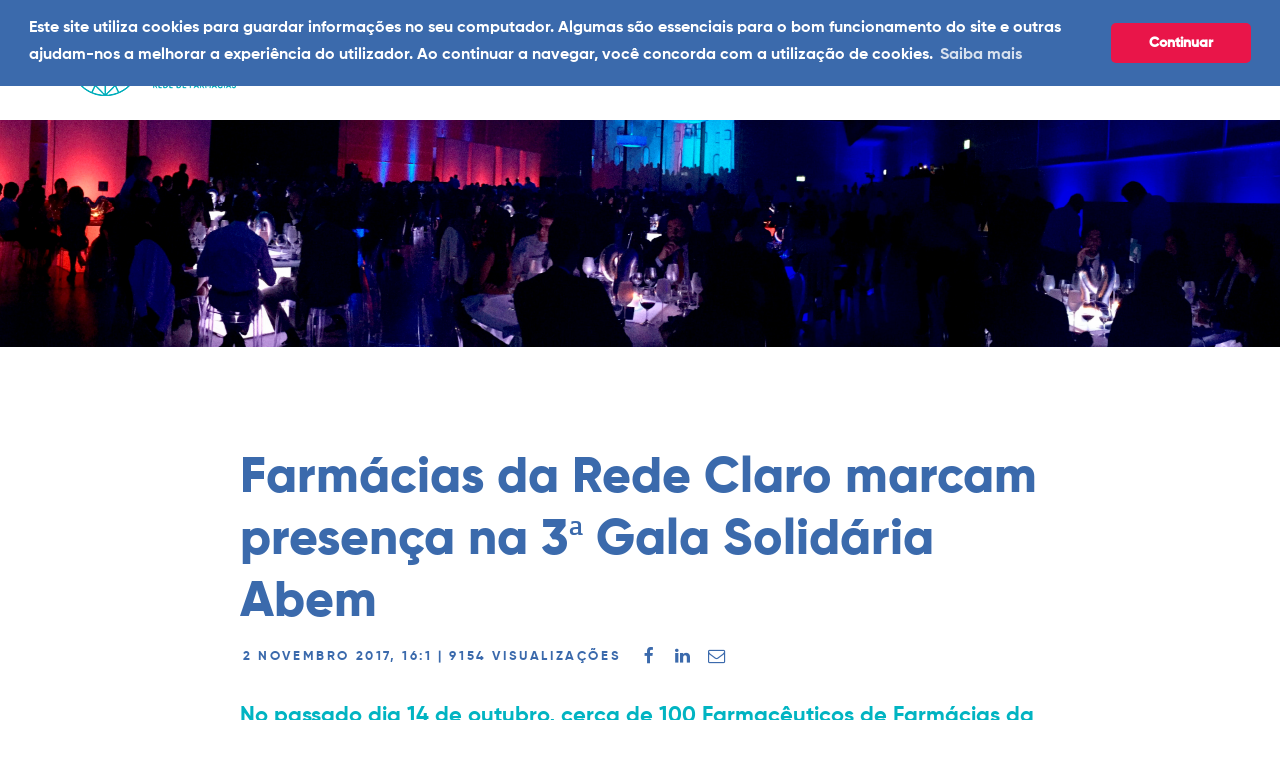

--- FILE ---
content_type: text/html; charset=utf-8
request_url: https://zoomout.redeclaro.pt/NoticiasDetalhe.aspx?NewsId=7
body_size: 6206
content:
<!DOCTYPE html>
<html xmlns="http://www.w3.org/1999/xhtml" >
  <head><script type="text/javascript" charset="UTF-8">
(function (global) {
    global.outsystems = global.outsystems || {};
    global.outsystems.internal = global.outsystems.internal || {};
})(this);
outsystems.internal.timerspolyfillResponseStart = new Date().getTime();
outsystems.internal.startInstant = new Date();
outsystems.internal.requestEventName = 'WebScreenClientExecuted';
outsystems.internal.beaconRESTURL = '/PerformanceProbe/rest/BeaconInternal/WebScreenClientExecutedEvent';
</script><meta property="og:title" content="Farmácias da Rede Claro marcam presença na 3ª Gala Solidária Abem"><meta property="og:image" content="https://www.redeclaro.pt/Image.aspx?ImageId=30"><title>
	Farm&#225;cias da Rede Claro marcam presen&#231;a na 3&#170; Gala Solid&#225;ria Abem
</title><meta name="msapplication-tap-highlight" content="no" /><meta name="viewport" content="width=device-width, initial-scale=1, viewport-fit=cover, maximum-scale=1, minimum-scale=1, user-scalable=no, minimal-ui" /><meta name="apple-mobile-web-app-capable" content="yes" /><meta name="mobile-web-app-capable" content="yes" /><meta name="format-detection" content="telephone=no" /><meta name="msapplication-tap-highlight" content="no" /><meta name="viewport" content="width=device-width, initial-scale=1, viewport-fit=cover, maximum-scale=1, minimum-scale=1, user-scalable=no, minimal-ui" /><meta name="apple-mobile-web-app-capable" content="yes" /><meta name="mobile-web-app-capable" content="yes" /><meta name="format-detection" content="telephone=no" /><link type="image/x-icon" rel="shortcut icon" href="favicon.ico" /><link type="text/css" rel="stylesheet" href="/CookieConsent/cookieconsent.min.css" charset="UTF-8" />
    <meta http-equiv="Content-Type" content="text/html; charset=utf-8" />
    <meta http-equiv="Content-Script-Type" content="text/javascript" /><meta http-equiv="Content-Style-Type" content="text/css" />
<style>
.OSFillParent { 
 display: block;
 width: 100%;
}
table.OSFillParent {
 display: table;
}
input.OSFillParent,
button.OSFillParent,
select.OSFillParent,
textarea.OSFillParent {
 display: inline-block;
 box-sizing: border-box;
 -moz-box-sizing: border-box;
 -webkit-box-sizing: border-box;
}
.OSInline {
 display: inline-block;
 *zoom: 1;
 *display: inline;
 vertical-align: top;
}
table.OSInline {
 display: inline-table;
}
.OSAutoMarginTop {
 margin-top: 10px;
}
table[class*="ThemeGrid_Width"] {
 display: inline-table;
 vertical-align: top;
}
div[class*="ThemeGrid_Width"] {
 vertical-align: top;
}
th[class*="ThemeGrid_Width"],
td[class*="ThemeGrid_Width"] {
 display: table-cell;
}
[class*="ThemeGrid_Width"] {
 display: inline-block;
 box-sizing: border-box;
 -webkit-box-sizing: border-box;
 -moz-box-sizing: border-box;
 *zoom: 1;
 *display: inline;
}
.ThemeGrid_Container {
 box-sizing: border-box;
 -webkit-box-sizing: border-box;
 -moz-box-sizing: border-box;
}

</style>
<link href="/RichWidgets/Blocks/RichWidgets/RichWidgets/Icon.css?9214" type="text/css" rel="stylesheet" />
<link href="/WebPatterns/Blocks/WebPatterns/Private/Tooltipster_3_0_6.css?9336" type="text/css" rel="stylesheet" />
<link href="/WebPatterns/Blocks/WebPatterns/Javascript/SilkUI.css?9336" type="text/css" rel="stylesheet" />
<link href="/RichWidgets/Blocks/RichWidgets/jQueryUI/jQueryUIInternal.css?9214" type="text/css" rel="stylesheet" />
<link href="/RichWidgets/Blocks/RichWidgets/RichWidgets/Feedback_Message.css?9214" type="text/css" rel="stylesheet" />
<link href="/RichWidgets/Blocks/RichWidgets/RichWidgets/DropDownMenu.css?9214" type="text/css" rel="stylesheet" />
<link href="/WebPatterns/Blocks/WebPatterns/Utilities/VerticalAlign.css?9336" type="text/css" rel="stylesheet" />
<link href="/Blocks/Website/MainFlow/NewsImagesGallery.css?12376" type="text/css" rel="stylesheet" />
<link href="/WebPatterns/Blocks/WebPatterns/Private/ColumnsCSS.css?9336" type="text/css" rel="stylesheet" />
<link href="/RichWidgetsRedeClaro/Blocks/RichWidgetsRedeClaro/RichWidgetsRedeClaro/IconExtended.css?9306" type="text/css" rel="stylesheet" />
<link href="/CookieConsent/Blocks/CookieConsent/CookieConsentFlow/CookieConsent.css?7513" type="text/css" rel="stylesheet" />
    <link href="/Website_GT/Theme.WebsiteGT.css?10429" type="text/css" rel="stylesheet" />
    <link href="/RedeClaro_Theme/Theme.RedeClaro_Theme.extra.css?12424" type="text/css" rel="stylesheet" />
    <script id="_OSrequestInfoScript" type="text/javascript">(function(global) { global.outsystems = global.outsystems || {};global.outsystems.internal = global.outsystems.internal || {};global.outsystems.internal.requestInfo = {visitorKey:'5d7826d4-751f-4fcf-a3ce-9154691d7208',visitKey:'ea04e927-2111-4211-9233-c3b3d7fe49a7',sessionKey:'nyYb/tjY5U+r/NUgGwwyTw==',userKey:'',requestKey:'143f96d7-77bf-405c-8a9c-421c32244eb3',webScreenKey:'6e636edc-366d-417d-ae96-ea039e388c2b',webScreenName:'NoticiasDetalhe',espaceKey:'48b198fa-13de-41ec-82c1-ea3c41a6203b',espaceName:'Website',applicationKey:'19270147-bd50-47c9-bb64-455a8cc58a02',applicationName:'RC Website',tenantKey:'b4882d2f-7175-633c-afdb-6430c1f12b86',tenantName:'Users',environmentKey:'25c741e7-bc47-4708-8195-24b282474f47',environmentName:'Rede Claro PRD',frontendKey:'$1$Tb9xWa4nwEPmjd7iDiKX3g==nvK6FKEMR5jPECgxlIgKTbUFWytIFQ7JGA4FrWWqSEA='}})(this);</script>
    <script src="_osjs.js?11_19_0_38072" type="text/javascript" charset="UTF-8"></script>
    <script src="/_OSGlobalJS.js?12376" type="text/javascript" charset="UTF-8"></script>
    <script src="/Blocks/WebPatterns/Javascript/SilkUICommon.pt.js?9336" type="text/javascript" charset="UTF-8"></script>
    <script src="/Blocks/WebPatterns/Javascript/SilkUI.pt.js?9336" type="text/javascript" charset="UTF-8"></script>
    <script src="/Blocks/WebPatterns/Utilities/Feedback_AjaxWait.pt.js?9336" type="text/javascript" charset="UTF-8"></script>
    <script src="/Blocks/RichWidgets/jQueryUI/jQueryUIInternal.pt.js?9214" type="text/javascript" charset="UTF-8"></script>
    <script src="/Blocks/RichWidgets/jQueryUI/jQueryComponents.pt.js?9214" type="text/javascript" charset="UTF-8"></script>
    <script src="/Blocks/RichWidgets/RichWidgets/Feedback_Message.pt.js?9214" type="text/javascript" charset="UTF-8"></script>
    <script src="/Blocks/RedeClaro_Theme/RedeClaro_Theme/Layout_RedeClaro_Website.js?12424" type="text/javascript" charset="UTF-8"></script>
    <script src="/Blocks/RichWidgets/RichWidgets/DropDownMenu.pt.js?9214" type="text/javascript" charset="UTF-8"></script>
    <script src="/Blocks/WebPatterns/Private/ColumnsJS.pt.js?9336" type="text/javascript" charset="UTF-8"></script>

</head>
  <body data-os-cookie-policy="Secure">
    <form method="post" action="NoticiasDetalhe.aspx" onsubmit="javascript:return WebForm_OnSubmit();" id="WebForm1" name="WebForm1">
<div class="aspNetHidden">
<input type="hidden" name="__EVENTTARGET" id="__EVENTTARGET" value="" />
<input type="hidden" name="__EVENTARGUMENT" id="__EVENTARGUMENT" value="" />
<input type="hidden" name="__OSVSTATE" id="__OSVSTATE" value="KNvalTSWKUA1HS0/d/455Ch/Ui+SUB152zzGzVwS2FjHTFUCVpAZCZDZ1YmVoDAmOk2qbRQD9Sg5EH/ygyh/rH1iQSNgiWpRcTvdgtgqUwBRzzqUaOdjOGI5CWTI6y8K0btj5mpQ05uk5kiF9RXk512otePHDLUljARGIxN6l4WCZi7DQyZXejI6vIeaVkhG2qwYo2zEx2mCATcnI7371A==" />
<input type="hidden" name="__VIEWSTATE" id="__VIEWSTATE" value="" />
</div>

<script type="text/javascript">
//<![CDATA[
var theForm = document.forms['WebForm1'];
if (!theForm) {
    theForm = document.WebForm1;
}
function __doPostBack(eventTarget, eventArgument) {
    if (!theForm.onsubmit || (theForm.onsubmit() != false)) {
        theForm.__EVENTTARGET.value = eventTarget;
        theForm.__EVENTARGUMENT.value = eventArgument;
        theForm.submit();
    }
}
//]]>
</script>


<script type="text/javascript">
//<![CDATA[
function WebForm_OnSubmit() {
OsPrepareCheckboxesForSubmit();
OsFixUploadBeforeSubmit();
if (!OsValidatorOnSubmit()) return false;
return true;
}
//]]>
</script>

<div class="aspNetHidden">

	<input type="hidden" name="__VIEWSTATEGENERATOR" id="__VIEWSTATEGENERATOR" value="004D68CA" />
</div>
<div  class="Page startHidden osx chrome en LisbonTheme Website UseHeaderFade" align="center" style="margin-top: Auto;"><div  class="Header" align="left"><div  class="Header_center ThemeGrid_Container MaxWidth"><a id="RedeClaro_Theme_wt42_block_wt7" tabindex="1" class="Header_ButtonMenu" href="#"><span class="fa fa-fw fa-bars"></span></a><div  class="Application_Title OSInline" style="margin-top: 0px;"><a id="RedeClaro_Theme_wt42_block_wt11_wt2" tabindex="2" href="/Home.aspx"><img alt="" src="/RedeClaro_Theme/img/rc_logo_n.png?12424" /></a></div ><div  id="RedeClaro_Theme_wt42_block_wtHeader" class="OSInline ThemeGrid_MarginGutter"></div ><div  class="OSInline" align="right"><div  id="RedeClaro_Theme_wt42_block_wtMenu" class="Header_Menu"><div  align="right"><div  class="Application_Menu"><div  class="Menu_TopMenus"><div  id="RedeClaro_Theme_wt42_block_wtMenu_wt15_RichWidgets_wt15_block_wtDropDownButtonRoot" class="Menu_DropDownButton OSInline" aria-expanded="false" role="menuitem"><div  id="RedeClaro_Theme_wt42_block_wtMenu_wt15_RichWidgets_wt15_block_wtDropDownButtonElement" class="Menu_TopMenu Menu_TopMenu" aria-controls="RedeClaro_Theme_wt42_block_wtMenu_wt15_RichWidgets_wt15_block_wtDropDownPanel" role="button"><div  id="RedeClaro_Theme_wt42_block_wtMenu_wt15_RichWidgets_wt15_block_wtMenuItem"><a id="RedeClaro_Theme_wt42_block_wtMenu_wt15_RichWidgets_wt15_block_wtMenuItem_wt13" tabindex="3" href="Sobre.aspx?MenuItemId=1">Sobre n&#243;s</a></div ></div ><div  id="RedeClaro_Theme_wt42_block_wtMenu_wt15_RichWidgets_wt15_block_wtDropDownPanel" class="Menu_DropDownPanel"><div  id="RedeClaro_Theme_wt42_block_wtMenu_wt15_RichWidgets_wt15_block_wtMenuSubItems" class="Menu_SubItemsPlaceholder"></div ></div ></div ><div  id="RedeClaro_Theme_wt42_block_wtMenu_wt15_RichWidgets_wt20_block_wtDropDownButtonRoot" class="Menu_DropDownButton OSInline" aria-expanded="false" role="menuitem"><div  id="RedeClaro_Theme_wt42_block_wtMenu_wt15_RichWidgets_wt20_block_wtDropDownButtonElement" class="Menu_TopMenu Menu_TopMenu" aria-controls="RedeClaro_Theme_wt42_block_wtMenu_wt15_RichWidgets_wt20_block_wtDropDownPanel" role="button"><div  id="RedeClaro_Theme_wt42_block_wtMenu_wt15_RichWidgets_wt20_block_wtMenuItem"><a id="RedeClaro_Theme_wt42_block_wtMenu_wt15_RichWidgets_wt20_block_wtMenuItem_wt10" tabindex="4" href="Sobre.aspx?MenuItemId=2">Encontre a sua Farm&#225;cia</a></div ></div ><div  id="RedeClaro_Theme_wt42_block_wtMenu_wt15_RichWidgets_wt20_block_wtDropDownPanel" class="Menu_DropDownPanel"><div  id="RedeClaro_Theme_wt42_block_wtMenu_wt15_RichWidgets_wt20_block_wtMenuSubItems" class="Menu_SubItemsPlaceholder"></div ></div ></div ><div  id="RedeClaro_Theme_wt42_block_wtMenu_wt15_RichWidgets_wt11_block_wtDropDownButtonRoot" class="Menu_DropDownButton OSInline" aria-expanded="false" role="menuitem"><div  id="RedeClaro_Theme_wt42_block_wtMenu_wt15_RichWidgets_wt11_block_wtDropDownButtonElement" class="Menu_TopMenu Menu_TopMenu" aria-controls="RedeClaro_Theme_wt42_block_wtMenu_wt15_RichWidgets_wt11_block_wtDropDownPanel" role="button"><div  id="RedeClaro_Theme_wt42_block_wtMenu_wt15_RichWidgets_wt11_block_wtMenuItem"><a id="RedeClaro_Theme_wt42_block_wtMenu_wt15_RichWidgets_wt11_block_wtMenuItem_wt1" tabindex="5" href="Sobre.aspx?MenuItemId=3">Contactos</a></div ></div ><div  id="RedeClaro_Theme_wt42_block_wtMenu_wt15_RichWidgets_wt11_block_wtDropDownPanel" class="Menu_DropDownPanel"><div  id="RedeClaro_Theme_wt42_block_wtMenu_wt15_RichWidgets_wt11_block_wtMenuSubItems" class="Menu_SubItemsPlaceholder"></div ></div ></div ></div ></div ><div  class="Others_Menu OSInline"><div  id="RedeClaro_Theme_wt42_block_wtMenu_wt15_wtSearch" class="Header_Search PH"></div ><a id="RedeClaro_Theme_wt42_block_wtMenu_wt15_wt21_wtLoginLink" tabindex="6" class="ActionWebsiteMenu" title="Área reservada" href="Login.aspx">Entrar</a></div ></div ></div ></div ></div ><div  class="Header_background"></div ></div ><div  class="Content ThemeGrid_Wrapper"><div  id="RedeClaro_Theme_wt42_block_wtMainContent" class="MainContent"><div  class="SectionWebsite Title_Section Transparent " style=""><div  class="ThemeGrid_Container"><div  id="RedeClaro_Theme_wt42_block_wtMainContent_RedeClaro_Theme_wt12_block_wtTitle" class="SectionWebsite_title PH"></div ><div  id="RedeClaro_Theme_wt42_block_wtMainContent_RedeClaro_Theme_wt12_block_wtContent" class="PH" style="margin-top: 0px;"></div ></div ></div ><div  class="SectionWebsite Transparent "><div  class="ThemeGrid_Container"><div  id="RedeClaro_Theme_wt42_block_wtMainContent_RedeClaro_Theme_wt14_block_wtContent" style="margin-top: 0px;"><div  align="center"><img alt="" src="/_image.aspx/GmwnHP5bxhKIfwztmgfBD0-4FYobhKxJBQInEj5TA3o=/Banner_Not%c3%adcia_Farm%c3%a1ciasAbem_2.png" style="height:100%;width:100%;" /></div ></div ></div ></div ><div  class="SectionWebsite Transparent "><div  class="ThemeGrid_Container"><div  id="RedeClaro_Theme_wt42_block_wtMainContent_RedeClaro_Theme_wt54_block_wtContent" style="margin-top: 0px;"><div  class="CenterPadding" align="center"><div  class="max-width-800" style="margin-top: 0px;"><div  class="padding-top-100"></div ><div  class="t3" align="left"><span class="TxC_MediumDarkBlue">Farm&#225;cias da Rede Claro marcam presen&#231;a na 3&#170; Gala Solid&#225;ria Abem</span></div ><div  class="t7 padding-top-10" align="left"><div  class="TableVerticalAlign"><div  id="RedeClaro_Theme_wt42_block_wtMainContent_RedeClaro_Theme_wt54_block_wtContent_WebPatterns_wt2_block_wtCell1" class="Cell1"><span class="TxC_MediumDarkBlue">2 Novembro 2017, 16:1 | 9154 visualiza&#231;&#245;es</span></div ><div  id="RedeClaro_Theme_wt42_block_wtMainContent_RedeClaro_Theme_wt54_block_wtContent_WebPatterns_wt2_block_wtCell2" class="Cell2"><div >  <a id="RedeClaro_Theme_wt42_block_wtMainContent_RedeClaro_Theme_wt54_block_wtContent_WebPatterns_wt2_block_wtCell2_wt27" tabindex="7" class="Link_MediumDarkBlue" title="Partilhar no Facebook" target="_blank" href="https://www.facebook.com/sharer/sharer.php?u=https://www.redeclaro.pt/NewsDetail.aspx?NewsId=7"><span class="fa fa-fw fa-facebook fa-lg"></span></a>  <a id="RedeClaro_Theme_wt42_block_wtMainContent_RedeClaro_Theme_wt54_block_wtContent_WebPatterns_wt2_block_wtCell2_wt6" tabindex="8" class="Link_MediumDarkBlue" title="Partilhar no LinkedIn" target="_blank" href="https://www.linkedin.com/shareArticle?mini=true&amp;url=https://www.redeclaro.pt/NewsDetail.aspx?NewsId=7&amp;title=Farmácias da Rede Claro marcam presença na 3ª Gala Solidária Abem"><span class="fa fa-fw fa-linkedin fa-lg"></span></a>  <a id="RedeClaro_Theme_wt42_block_wtMainContent_RedeClaro_Theme_wt54_block_wtContent_WebPatterns_wt2_block_wtCell2_wt17" tabindex="9" class="Link_MediumDarkBlue" title="Enviar por email" target="_blank" href="mailto:?Subject=Farmácias da Rede Claro marcam presença na 3ª Gala Solidária Abem&amp;Body=https://www.redeclaro.pt/NewsDetail.aspx?NewsId=7"><span class="fa fa-fw fa-envelope-o fa-lg"></span></a></div ></div ></div ></div ><div  class="t5 padding-top-30" align="left"><span class="TxC_LightBlue">No passado dia 14 de outubro, cerca de 100 Farmac&#234;uticos de Farm&#225;cias da Rede Claro marcaram presen&#231;a na Gala dos Farmac&#234;uticos Solid&#225;rios.</span></div ><div  class="t6 padding-top-20" align="left"><span class="TxC_Grey">No passado dia 14 de outubro, cerca de 100 Farmac&#234;uticos de Farm&#225;cias da Rede Claro marcaram presen&#231;a na Gala dos Farmac&#234;uticos Solid&#225;rios.<br/><br/>Promovida pela associa&#231;&#227;o Dignitude, a 3&#170; Gala Abem decorreu no Pavilh&#227;o Carlos Lopes, em Lisboa, e procurou prestar homenagem ao trabalho desenvolvido pelos farmac&#234;uticos em prol da inclus&#227;o social. <br/><br/>As receitas do jantar solid&#225;rio reverter&#227;o para o Programa Abem, permitindo ajudar a mudar a vida de muitos portugueses com dificuldade no acesso ao medicamento.<br/><br/>O futuro &#233; claro. <br/>Constru&#237;mo-lo em conjunto.<br/></span></div ><div  align="center"><div ></div ></div ><div  class="t7 TxC_LightBlue padding-top-50 padding-bottom-100" align="left" style="margin-top: 0px;"><a id="RedeClaro_Theme_wt42_block_wtMainContent_RedeClaro_Theme_wt54_block_wtContent_wt13" tabindex="10" href="Sobre.aspx?MenuItemId=5"><div  class="TableVerticalAlign"><div  id="RedeClaro_Theme_wt42_block_wtMainContent_RedeClaro_Theme_wt54_block_wtContent_WebPatterns_wt22_block_wtCell1" class="Cell1"><span class="fa fa-fw fa-chevron-circle-left"></span></div ><div  id="RedeClaro_Theme_wt42_block_wtMainContent_RedeClaro_Theme_wt54_block_wtContent_WebPatterns_wt22_block_wtCell2" class="Cell2">Voltar a not&#237;cias</div ></div ></a></div ></div ></div ></div ></div ></div ></div ></div ><div  class="Footer ThemeGrid_Wrapper" style="margin-top: 0px;"><div  id="RedeClaro_Theme_wt42_block_wtFooter"><div  class="Footer BgC_Red" align="center"><div  class="MaxWidth CenterPadding"><div  class="Columns Columns2 MarginBottom tab_DontBreak mob_BreakAll"><div  class="Column ColFirst"><div  id="RedeClaro_Theme_wt42_block_wtFooter_wt33_WebPatterns_wt69_block_wtColumn1" class="OSInline"><div  class="FooterAlignLeft"><div  class="Columns Columns2 tab_DontBreak mob_DontBreak"><div  class="Column ColFirst"><div  id="RedeClaro_Theme_wt42_block_wtFooter_wt33_WebPatterns_wt69_block_wtColumn1_WebPatterns_wt67_block_wtColumn1" class="OSInline"><div  class="t7"><div ><a id="RedeClaro_Theme_wt42_block_wtFooter_wt33_WebPatterns_wt69_block_wtColumn1_WebPatterns_wt67_block_wtColumn1_wt46" tabindex="11" href="HomePage.aspx">Home</a></div ><div ><a id="RedeClaro_Theme_wt42_block_wtFooter_wt33_WebPatterns_wt69_block_wtColumn1_WebPatterns_wt67_block_wtColumn1_wt57" tabindex="12" href="Sobre.aspx?MenuItemId=1">Sobre n&#243;s</a></div ><div ><a id="RedeClaro_Theme_wt42_block_wtFooter_wt33_WebPatterns_wt69_block_wtColumn1_WebPatterns_wt67_block_wtColumn1_wt65" tabindex="13" href="Sobre.aspx?MenuItemId=2">Farm&#225;cias</a></div ><div ><a id="RedeClaro_Theme_wt42_block_wtFooter_wt33_WebPatterns_wt69_block_wtColumn1_WebPatterns_wt67_block_wtColumn1_wt29" tabindex="14" href="Sobre.aspx?MenuItemId=4">Promocionais</a></div ></div ></div ></div ><div  class="Column ColLast"><div  id="RedeClaro_Theme_wt42_block_wtFooter_wt33_WebPatterns_wt69_block_wtColumn1_WebPatterns_wt67_block_wtColumn2" class="OSInline"><div  class="t7"><div ><a id="RedeClaro_Theme_wt42_block_wtFooter_wt33_WebPatterns_wt69_block_wtColumn1_WebPatterns_wt67_block_wtColumn2_wt34" tabindex="15" href="Sobre.aspx?MenuItemId=6">App</a></div ><div ><a id="RedeClaro_Theme_wt42_block_wtFooter_wt33_WebPatterns_wt69_block_wtColumn1_WebPatterns_wt67_block_wtColumn2_wt50" tabindex="16" href="Sobre.aspx?MenuItemId=5">Not&#237;cias</a></div ><div ><a id="RedeClaro_Theme_wt42_block_wtFooter_wt33_WebPatterns_wt69_block_wtColumn1_WebPatterns_wt67_block_wtColumn2_wt68" tabindex="17" href="Sobre.aspx?MenuItemId=3">Contactos</a></div ><div ><a id="RedeClaro_Theme_wt42_block_wtFooter_wt33_WebPatterns_wt69_block_wtColumn1_WebPatterns_wt67_block_wtColumn2_wt59" tabindex="18" href="Login.aspx">&#193;rea reservada</a></div ></div ></div ></div ></div ></div ></div ></div ><div  class="Column ColLast"><div  id="RedeClaro_Theme_wt42_block_wtFooter_wt33_WebPatterns_wt69_block_wtColumn2" class="OSInline"><div  class="FooterAlignRight"><img alt="" src="/RedeClaro_Theme/img/rc_logo_n_branco.png?12424" style="margin-left: 0px" /></div ></div ></div ></div ><div  class="Columns Columns2 MarginBottom tab_DontBreak mob_BreakAll"><div  class="Column ColFirst"><div  id="RedeClaro_Theme_wt42_block_wtFooter_wt33_WebPatterns_wt2_block_wtColumn1" class="OSInline"><div  class="t8 FooterAlignLeft"><span class="fa fa-fw fa-copyright"></span> Rede Claro 2026</div ><div  class="t8 FooterAlignLeft" style="margin-top: 0px;"><div  class="OSInline"><a id="RedeClaro_Theme_wt42_block_wtFooter_wt33_WebPatterns_wt2_block_wtColumn1_wt62" tabindex="19" href="Redirector.aspx?PageCode=P_TERMOS"><span class="t8 ForceHover">Termos de Utiliza&#231;&#227;o</span></a></div ><div  class="OSInline" style="margin-left: 0px"><span class="t8"> | </span></div ><div  class="OSInline" style="margin-left: 0px"><a id="RedeClaro_Theme_wt42_block_wtFooter_wt33_WebPatterns_wt2_block_wtColumn1_wt60" tabindex="20" href="Redirector.aspx?PageCode=P_POLITICA"><span class="t8 ForceHover">Pol&#237;tica de Privacidade</span></a></div ><div  class="OSInline" style="margin-left: 0px"><span class="t8"> | </span></div ><div  class="OSInline" style="margin-left: 0px"><a id="RedeClaro_Theme_wt42_block_wtFooter_wt33_WebPatterns_wt2_block_wtColumn1_wt63" tabindex="21" href="Redirector.aspx?PageCode=P_COOKIES"><span class="t8 ForceHover">Cookies</span></a></div ></div ></div ></div ><div  class="Column ColLast"><div  id="RedeClaro_Theme_wt42_block_wtFooter_wt33_WebPatterns_wt2_block_wtColumn2" class="OSInline"><div  class="FooterAlignRight Text_white"><a id="RedeClaro_Theme_wt42_block_wtFooter_wt33_WebPatterns_wt2_block_wtColumn2_wt64" tabindex="22" target="_blank" href="https://www.facebook.com/RedeClaro-1549573381948888/"><span class="fa fa-fw fa-facebook fa-2x"></span></a>   <a id="RedeClaro_Theme_wt42_block_wtFooter_wt33_WebPatterns_wt2_block_wtColumn2_wt52" tabindex="23" target="_blank" href="https://pt.linkedin.com/company/rede-claro"><span class="fa fa-fw fa-linkedin fa-2x"></span></a>   <a id="RedeClaro_Theme_wt42_block_wtFooter_wt33_WebPatterns_wt2_block_wtColumn2_wt6" tabindex="24" target="_blank" href="https://www.instagram.com/redeclaro/"><span class="fa fa-fw fa-instagram fa-2x"></span></a></div ></div ></div ></div ></div ></div >
<script src='/CookieConsent/cookieconsent.js'></script>
<script>
window.addEventListener('load', function(){
window.cookieconsent.initialise({
  'palette': {
    'popup': {
      'background': '#3b6aac'
    },
    'button': {
      'background': '#E91549'
    }
  },
  'theme': 'classic',
  'position': 'top',
  'content': {
    'message': 'Este site utiliza cookies para guardar informações no seu computador. Algumas são essenciais para o bom funcionamento do site e outras ajudam-nos a melhorar a experiência do utilizador. Ao continuar a navegar, você concorda com a utilização de cookies.',
    'dismiss': 'Continuar',
    'link': 'Saiba mais',
    'href': '/Redirector.aspx?PageCode=P_COOKIES',
  }
})});
</script>
</div ></div ><script>SilkDeviceDetect.init('desktop', false, false, 'chrome', false, false, false)</script><div  id="RedeClaro_Theme_wt42_block_WebPatterns_wt13_block_wt13_wtdivWait" class="Feedback_AjaxWait" style="text-align: center;text-align: center;display:none"><div  id="RedeClaro_Theme_wt42_block_WebPatterns_wt13_block_wt13_wtloader" class="Loader"></div > Carregando</div ><script>RichWidgets_Feedback_AjaxWait_init('RedeClaro_Theme_wt42_block_WebPatterns_wt13_block_wt13_wtdivWait');</script><span id="RedeClaro_Theme_wt42_block_WebPatterns_wt13_block_RichWidgets_wt9_block"><script type='text/javascript'>
OsRegisterExceptionHandler(RichWidgets_Feedback_Message_ErrorHandler)
</script><div  id="RedeClaro_Theme_wt42_block_WebPatterns_wt13_block_RichWidgets_wt9_block_wtFeedback_Wrapper" class="Feedback_Message_Wrapper" aria-atomic="True" aria-live="polite"><span id="RedeClaro_Theme_wt42_block_WebPatterns_wt13_block_RichWidgets_wt9_block_wtnotify"><span class="NotifyWidget"></span><SCRIPT type="text/javascript">
//<![CDATA[
RichWidgets_Feedback_Message_notifyWidget ='RedeClaro_Theme_wt42_block_WebPatterns_wt13_block_RichWidgets_wt9_block_wtnotify';
//]]>
</SCRIPT></span></div ></span></div >
    <script type="text/javascript">outsystems.internal.$.get("/Website/_status.aspx")</script>
<script type="text/javascript">
//<![CDATA[
var OsPage_Validators =  new Array({});
//]]>
</script>


<script type="text/javascript">
//<![CDATA[
var OsPage_ValidationActive = false;
OsValidatorOnLoad();

function OsValidatorOnSubmit() {
  if (OsPage_ValidationActive) { return OsValidatorCommonOnSubmit(); }
  return true;
}
// ]]>
</script>
</form><script type="text/javascript">outsystems.internal.$._waitForViewstate = true;outsystems.internal.$(document).ready(function() {outsystems.internal.$('input[name=__OSVSTATE]').val('KNvalTSWKUA1HS0/d/455Ch/Ui+SUB152zzGzVwS2FjHTFUCVpAZCZDZ1YmVoDAmOk2qbRQD9Sg5EH/ygyh/rH1iQSNgiWpRcTvdgtgqUwBRzzqUaOdjOGI5CWTI6y8K0btj5mpQ05uk5kiF9RXk512otePHDLUljARGIxN6l4WCZi7DQyZXejI6vIeaVkhG2qwYo2zEx2mCATcnI7371A==');outsystems.internal.$._waitForViewstate = false;});</script>
<script type="text/javascript">//<![CDATA[
if(!window.OsJSONUpdate){do{try {if(window.parent && window.parent.OsJSONUpdate)window.OsJSONUpdate = window.parent.OsJSONUpdate;}catch(ex){d = document.domain.indexOf('.')+1;document.domain = document.domain.substr(d, document.domain.length - d);}}while(!window.OsJSONUpdate && document.domain.indexOf('.')!=document.domain.lastIndexOf('.'));if (!window.OsJSONUpdate){try{document.domain = window.location.hostname;}catch(ex){}window.OsJSONUpdate = function() {};}}
//]]></script><script type="text/javascript">//<![CDATA[
OsJSONUpdate({"js":["outsystems.internal.$(document).ready(function() {OsJSONUpdate({\"js\":[\"if (!$(\\\"link[href='/RichWidgetsRedeClaro/Theme.FontAwesome.css']\\\").length)\\r\\n    $('<link href=\\\"/RichWidgetsRedeClaro/Theme.FontAwesome.css\\\" rel=\\\"stylesheet\\\">').appendTo(\\\"head\\\");\"]})});"]})//]]></script><!-- Begin Inbox Block --><link href="/EPA_Taskbox/Blocks/EPA_Taskbox/Inbox_Flow/Inbox.css?9209" type="text/css" rel="stylesheet" /><script src="/EPA_Taskbox/Blocks/EPA_Taskbox/Inbox_Flow/Inbox.pt.js?9209" type="text/javascript" charset="UTF-8"></script><div><span id="epa_wtEPATaskbox_ViewOptions_JS"><script language="javascript">var EPATaskbox_ViewOptions = { allowGlow : false, pollInterval : 20, maxPollInterval : 1800, cookieTimeout : 2, applicationServer : ".Net", developmentMode : false};</script></span><!--[if gte IE 5.5]><![if lt IE 7]><style type="text/css">div#epa_wtEPATaskbox_ExtraStylesContainer {  _right: auto; _bottom: auto; _left: expression( ( -95 - epa_wtEPATaskbox_ExtraStylesContainer.offsetWidth + ( document.documentElement.clientWidth ? document.documentElement.clientWidth : document.body.clientWidth ) + ( ignoreMe2 = document.documentElement.scrollLeft ? document.documentElement.scrollLeft : document.body.scrollLeft ) ) + 'px' ); _top: expression( ( -95 - epa_wtEPATaskbox_ExtraStylesContainer.offsetHeight + ( document.documentElement.clientHeight ? document.documentElement.clientHeight : document.body.clientHeight ) + ( ignoreMe = document.documentElement.scrollTop ? document.documentElement.scrollTop : document.body.scrollTop ) ) + 'px' );}</style><![endif]><![if gte IE 7]><script>if(document.compatMode == 'BackCompat') { window.attachEvent('onload', function() { var div = document.createElement('div'); div.style.display = 'none'; div.innerHTML = "style<style type=\"text/css\">"+ " div#epa_wtEPATaskbox_ExtraStylesContainer { "+ "  "+ " _right: auto; _bottom: auto; "+ " _left: expression( ( -51 - epa_wtEPATaskbox_ExtraStylesContainer.offsetWidth + ( document.documentElement.clientWidth ? document.documentElement.clientWidth : document.body.clientWidth ) + ( ignoreMe2 = document.documentElement.scrollLeft ? document.documentElement.scrollLeft : document.body.scrollLeft ) ) + 'px' ); "+ " _top: expression( ( -95 - epa_wtEPATaskbox_ExtraStylesContainer.offsetHeight + ( document.documentElement.clientHeight ? document.documentElement.clientHeight : document.body.clientHeight ) + ( ignoreMe = document.documentElement.scrollTop ? document.documentElement.scrollTop : document.body.scrollTop ) ) + 'px' ); "+ " } "+ " </style>"; document.body.appendChild(div);});};</script><![endif]><![endif]--><div id="epa_wtEPATaskbox_Container" class="EPATaskbox_Container"><div id="epa_wtEPATaskbox_ExtraStylesContainer" class="EPATaskbox_ExtraStylesContainer"><div class="EPATaskbox_IconifiedContainer"><div class="EPATaskbox_Icon_EPATaskbox_NotGlowing"></div><div class="EPATaskbox_Icon_EPATaskbox_Glowing"></div><div class="EPATaskbox_ActivityCount"></div></div><div class="EPATaskbox_ExpandedContainer"><div class="EPATaskbox_ExpandedIcon_EPATaskbox_NotGlowing"></div><div class="EPATaskbox_ExpandedIcon_EPATaskbox_Glowing"></div><div class="EPATaskbox_ExpandedText">Clique para listar as tarefas</div></div><div class="EPATaskbox_OpenedContainer"><div class="EPATaskbox_FrameContainer"></div></div></div></div></div><!-- End Inbox Block --><script src="/PerformanceProbe/performanceprobe.js?11_19_0_38072" type="text/javascript" charset="UTF-8"></script>
  </body>
</html>


--- FILE ---
content_type: text/css
request_url: https://zoomout.redeclaro.pt/RichWidgets/Blocks/RichWidgets/RichWidgets/Icon.css?9214
body_size: -201
content:
@import url(/RichWidgets/Theme.FontAwesome.css?8926);

/* fallback for offline web editor, the icons are not available */
.fa:after {
    content: "N/A";       
}

--- FILE ---
content_type: text/css
request_url: https://zoomout.redeclaro.pt/RichWidgets/Blocks/RichWidgets/jQueryUI/jQueryUIInternal.css?9214
body_size: 600
content:
.os-internal-ui-widget-overlay {
   position: fixed;
   *position: absolute; /* IE6 */
   top: 0;
   left: 0;
   background-color: black;
   filter: alpha(opacity=30); 
   -moz-opacity: 0.3; 
   opacity: 0.3;
}

.os-internal-ui-dialog {
   position: absolute;
}

div.os-internal-PopupCallOut{
   position: absolute;
   display: none;
   z-index: 4001;
}

div.os-internal-Popup .os-internal-ui-dialog,
div.os-internal-Popup.os-internal-ui-dialog {
    background-color: white;
    border:1px solid #666666;
}

div.os-internal-Popup .os-internal-ui-dialog .os-internal-ui-dialog-titlebar,
div.os-internal-Popup.os-internal-ui-dialog .os-internal-ui-dialog-titlebar {
    border-bottom: 0px solid #d8d2aa;
    background: #1E5AA3 url(/RichWidgets/img/Bar_Gradient.png?8926) repeat-x top;
    _background:#1E5AA3;  /* IE6 */
    _filter:progid:DXImageTransform.Microsoft.AlphaImageLoader(src='/RichWidgets/img/Bar_Gradient.png', sizingMethod='scale');  /* IE6 */
    padding: 0px;
    height: 28px;
}

div.os-internal-Popup .os-internal-ui-dialog.os-internal-ui-draggable .os-internal-ui-dialog-titlebar,
div.os-internal-Popup.os-internal-ui-dialog.os-internal-ui-draggable .os-internal-ui-dialog-titlebar {
    cursor: move;
}

div.os-internal-Popup .os-internal-ui-dialog .os-internal-ui-dialog-titlebar-close-hover,
div.os-internal-Popup.os-internal-ui-dialog .os-internal-ui-dialog-titlebar-close-hover,
div.os-internal-Popup .os-internal-ui-dialog .os-internal-ui-dialog-titlebar-close,
div.os-internal-Popup.os-internal-ui-dialog .os-internal-ui-dialog-titlebar-close {
    width: 16px;
    height: 16px;
    background: url(/RichWidgets/img/Popup_titlebar_close.png?8926) no-repeat;
    position:absolute;
    top: 6px;
    right: 7px;
}

div.os-internal-Popup.os-internal-ui-dialog .os-internal-ui-dialog-titlebar-close-no-title {
    width: 48px;
    height: 48px;
    background: url(/RichWidgets/img/Popup_Editor_No_Title_Close.png?8926) no-repeat;
    _background:none;
    _filter:progid:DXImageTransform.Microsoft.AlphaImageLoader(src='/RichWidgets/img/Popup_Editor_No_Title_Close.png', sizingMethod='scale');  /* IE6 */
    position:absolute;
    top: -24px;
    right: -24px;
}

div.os-internal-Popup.os-internal-ui-dialog .os-internal-ui-dialog-titlebar-close-no-title:hover {
    background: url(/RichWidgets/img/Popup_Editor_No_Title_Close_Hover.png?8926) no-repeat;
    _background:none;
    _filter:progid:DXImageTransform.Microsoft.AlphaImageLoader(src='/RichWidgets/img/Popup_Editor_No_Title_Close_Hover.png', sizingMethod='scale');  /* IE6 */
}

div.os-internal-Popup .os-internal-ui-dialog .os-internal-ui-dialog-titlebar-close span,
div.os-internal-Popup.os-internal-ui-dialog .os-internal-ui-dialog-titlebar-close span {
    display: none;
}

div.os-internal-Popup .os-internal-ui-dialog .os-internal-ui-dialog-title,
div.os-internal-Popup.os-internal-ui-dialog .os-internal-ui-dialog-title {
    margin-left: 5px;
    color: white;
    font-weight: bold;
    position: relative;
    top: 7px;
    left: 4px;
}

div.os-internal-Popup .os-internal-ui-dialog .os-internal-ui-dialog-content,
div.os-internal-Popup.os-internal-ui-dialog .os-internal-ui-dialog-content {
    margin: 0px;
}

div.os-internal-Popup .os-internal-ui-dialog .os-internal-ui-dialog-buttonpane,
div.os-internal-Popup.os-internal-ui-dialog .os-internal-ui-dialog-buttonpane {
    position: absolute;
    bottom: 8px;
    right: 12px;
    width: 100%;
    text-align: right;
}

div.os-internal-Popup .os-internal-ui-dialog .os-internal-ui-dialog-buttonpane button,
div.os-internal-Popup.os-internal-ui-dialog .os-internal-ui-dialog-buttonpane button {
    margin: 6px;
}

/* Dialog handle styles */
div.os-internal-Popup .os-internal-ui-dialog .os-internal-ui-resizable-n,
div.os-internal-Popup.os-internal-ui-dialog .os-internal-ui-resizable-n { cursor: n-resize; height: 2px; width: 100%; top: 0px; left: 0px;}

div.os-internal-Popup .os-internal-ui-dialog .os-internal-ui-resizable-s,
div.os-internal-Popup.os-internal-ui-dialog .os-internal-ui-resizable-s { cursor: s-resize; height: 8px; width: 100%; bottom: 0px; left: 0px;}

div.os-internal-Popup .os-internal-ui-dialog .os-internal-ui-resizable-e,
div.os-internal-Popup.os-internal-ui-dialog .os-internal-ui-resizable-e { cursor: e-resize; width: 7px; right: 0px; top: 0px; height: 100%;}

div.os-internal-Popup .os-internal-ui-dialog .os-internal-ui-resizable-w,
div.os-internal-Popup.os-internal-ui-dialog .os-internal-ui-resizable-w { cursor: w-resize; width: 7px; left: 0px; top: 0px; height: 100%;}

div.os-internal-Popup .os-internal-ui-dialog .os-internal-ui-resizable-se,
div.os-internal-Popup.os-internal-ui-dialog .os-internal-ui-resizable-se { cursor: se-resize; width: 9px; height: 9px; right: 0px; bottom: 0px;}

div.os-internal-Popup .os-internal-ui-dialog .os-internal-ui-resizable-sw,
div.os-internal-Popup.os-internal-ui-dialog .os-internal-ui-resizable-sw { cursor: sw-resize; width: 9px; height: 9px; left: 0px; bottom: 0px;}

div.os-internal-Popup .os-internal-ui-dialog .os-internal-ui-resizable-nw,
div.os-internal-Popup.os-internal-ui-dialog .os-internal-ui-resizable-nw { cursor: nw-resize; width: 9px; height: 29px; left: 0px; top: 0px;}

div.os-internal-Popup .os-internal-ui-dialog .os-internal-ui-resizable-ne,
div.os-internal-Popup.os-internal-ui-dialog .os-internal-ui-resizable-ne { cursor: ne-resize; width: 9px; height: 29px; right: 0px; top: 0px;}

/* ExcludeAllFromPickersOutsideBlock */

--- FILE ---
content_type: text/css
request_url: https://zoomout.redeclaro.pt/Blocks/Website/MainFlow/NewsImagesGallery.css?12376
body_size: -300
content:
.padding-bottom-3 {
    padding-bottom: 3%;
}

--- FILE ---
content_type: text/css
request_url: https://zoomout.redeclaro.pt/WebPatterns/Blocks/WebPatterns/Private/ColumnsCSS.css?9336
body_size: 3266
content:
/*  Responsive rules
    Due to the requirement of having good previews,
    the css had to be complicated. This allowed on
    the other hand to have a demo effect of the
    responsive. Above the rules, it's possible to
    see (and easier to understand) the orignal rules.
*/

/*
    0.  Generic Rules
    1.  Columns2
    2.  Columns3
    3.  Columns4
    4.  Columns5
    5.  Columns6
    6.  MediumLeftColumn
    7.  SmallLeftColumn
    8.  MediumRightColumn
    9.  SmallRightColumn
*/

/*-------------------------------------*\
            $0. Generic Rules
\*-------------------------------------*/

.Columns {
    width: 100%;
}

.Columns.MarginBottom {
    margin-bottom: 20px;
}

.Columns .Column {
    display: inline-block;
    padding-left: 5px;
    padding-right: 5px;
    width: 100%;
    vertical-align: top;
}

.Columns .Column > div {
    width: 100%;
}

.Columns .Columns .Column {
    margin-bottom: 10px;
}

/* Gutter option */
.Columns.NoGutter > .Column,
.Columns.NoGutter > .Column.ColFirst,
.Columns.NoGutter > .Column.ColLast {
   padding: 0px!important;
}

/* Border option */
.Columns.Border .Column > div{    
   padding: 10px;
   border: solid 1px #CCC;
}

/* BreakFirst, BreakLast, BreakAll, BreakMiddle */
.tablet .Columns.MarginBottom.tab_BreakFirst,
.tablet .Columns.MarginBottom.tab_BreakLast,
.tablet .Columns.MarginBottom.tab_BreakAll,
.tablet .Columns.MarginBottom.tab_BreakMiddle,
.phone .Columns.MarginBottom.mob_BreakFirst,
.phone .Columns.MarginBottom.mob_BreakLast,
.phone .Columns.MarginBottom.mob_BreakAll,
.phone .Columns.MarginBottom.mob_BreakMiddle {
    margin-bottom: 10px;
}

/* MarginBottom Columns -> BreakFirst, BreakLast, BreakAll, BreakMiddle */
.tablet .Columns.MarginBottom.tab_BreakFirst > .Column,
.tablet .Columns.MarginBottom.tab_BreakLast > .Column,
.tablet .Columns.MarginBottom.tab_BreakAll > .Column,
.tablet .Columns.MarginBottom.tab_BreakMiddle > .Column,
.phone .Columns.MarginBottom.mob_BreakFirst > .Column,
.phone .Columns.MarginBottom.mob_BreakLast > .Column,
.phone .Columns.MarginBottom.mob_BreakAll > .Column,
.phone .Columns.MarginBottom.mob_BreakMiddle > .Column {
    margin-bottom: 10px;
}





/*-------------------------------------*\
            $1. Columns2
\*-------------------------------------*/

.Columns2 > .Column {
    width: 50%;
    padding: 0 5px;
}

.Columns2 > .Column.ColFirst {
    padding-left: 0;
}

.Columns2 > .Column.ColLast {
    padding-right: 0;
}

.Columns2.NoGutter.Border .Column.ColLast > div{
    border-left-width: 0;
}



/* BreakFirst, BreakLast, BreakAll, BreakMiddle */
.tablet .Columns2.tab_BreakFirst > .Column,
.tablet .Columns2.tab_BreakLast > .Column,
.tablet .Columns2.tab_BreakAll > .Column,
.tablet .Columns2.tab_BreakMiddle > .Column,
.phone .Columns2.mob_BreakFirst > .Column,
.phone .Columns2.mob_BreakLast > .Column,
.phone .Columns2.mob_BreakAll > .Column,
.phone .Columns2.mob_BreakMiddle > .Column {
    width: 100%;
    padding-left: 0;
    padding-right: 0;
}

.tablet .Columns2.tab_BreakFirst > .Column.ColLast div,
.tablet .Columns2.tab_BreakLast > .Column.ColLast div,
.tablet .Columns2.tab_BreakAll > .Column.ColLast div,
.tablet .Columns2.tab_BreakMiddle > .Column.ColLast div,
.phone .Columns2.mob_BreakFirst > .Column.ColLast div,
.phone .Columns2.mob_BreakLast > .Column.ColLast div,
.phone .Columns2.mob_BreakAll > .Column.ColLast div,
.phone .Columns2.mob_BreakMiddle > .Column.ColLast div{
    border-left-width: 1px;
}


/* Use Border / No Gutter / No Margin */


.tablet .Columns.Columns2.NoGutter.Border.tab_BreakAll > .Column.ColFirst > div,
.phone .Columns.Columns2.NoGutter.Border.mob_BreakAll > .Column.ColFirst > div {
    border-bottom-width: 0px;
}

.tablet .Columns.Columns2.NoGutter.Border.tab_BreakFirst > .Column.ColFirst > div,
.phone .Columns.Columns2.NoGutter.Border.mob_BreakFirst > .Column.ColFirst > div {
    border-bottom-width: 0px;
}

.tablet .Columns.Columns2.NoGutter.Border.tab_BreakLast > .Column.ColFirst > div,
.phone .Columns.Columns2.NoGutter.Border.mob_BreakLast > .Column.ColFirst > div {
    border-bottom-width: 0px;
}

.tablet .Columns.Columns2.NoGutter.Border.tab_BreakMiddle > .Column.ColFirst > div,
.phone .Columns.Columns2.NoGutter.Border.mob_BreakMiddle > .Column.ColFirst > div {
    border-bottom-width: 0px;
}

.tablet .Columns.Columns2.NoGutter.MarginBottom.Border.tab_BreakAll > .Column.ColFirst > div,
.phone .Columns.Columns2.NoGutter.MarginBottom.Border.mob_BreakAll > .Column.ColFirst > div {
    border-bottom-width: 1px;
}

.tablet .Columns.Columns2.NoGutter.MarginBottom.Border.tab_BreakFirst > .Column.ColFirst > div,
.phone .Columns.Columns2.NoGutter.MarginBottom.Border.mob_BreakFirst > .Column.ColFirst > div {
    border-bottom-width: 1px;
}

.tablet .Columns.Columns2.NoGutter.MarginBottom.Border.tab_BreakLast > .Column.ColFirst > div,
.phone .Columns.Columns2.NoGutter.MarginBottom.Border.mob_BreakLast > .Column.ColFirst > div {
    border-bottom-width: 1px;
}

.tablet .Columns.Columns2.NoGutter.MarginBottom.Border.tab_BreakMiddle > .Column.ColFirst > div,
.phone .Columns.Columns2.NoGutter.MarginBottom.Border.mob_BreakMiddle > .Column.ColFirst > div {
    border-bottom-width: 1px;
}


/*-------------------------------------*\
            $2. Columns3
\*-------------------------------------*/

.Columns3 > .Column {
    width: 33.333%;
    padding: 0 3.333px;
}

.Columns3 .Column.ColFirst {
    padding-left: 0;
    padding-right: 6.666px;
}

.Columns3.NoGutter.Border .Column.ColFirst > div{
    border-right-width: 0;
}

.Columns3.NoGutter.Border .Column.ColLast > div{
    border-left-width: 0;
}

.Columns3 .Column.ColLast {
    padding-right: 0;
    padding-left: 6.666px;
}


/* BreakAll */
.tablet .Columns3.tab_BreakAll > .Column,
.phone .Columns3.mob_BreakAll > .Column {
    width: 100%;
    padding: 0;
}

.tablet .Columns3.Border.NoGutter.tab_BreakAll > .Column.ColFirst div,
.phone .Columns3.Border.NoGutter.mob_BreakAll > .Column.ColFirst div{
    border-right-width: 1px;
}

.tablet .Columns3.Border.NoGutter.tab_BreakAll > .Column.ColLast div,
.phone .Columns3.Border.NoGutter.mob_BreakAll > .Column.ColLast div{
    border-left-width: 1px;
}




/* BreakFirst, BreakMiddle */
.tablet .Columns3.tab_BreakFirst > .Column,
.tablet .Columns3.tab_BreakMiddle > .Column,
.phone .Columns3.mob_BreakFirst > .Column,
.phone .Columns3.mob_BreakMiddle > .Column {
    width: 50%;
    padding: 0 5px 0 0;
}

.tablet .Columns3.tab_BreakFirst > .Column.ColFirst,
.tablet .Columns3.tab_BreakMiddle > .Column.ColFirst,
.phone .Columns3.mob_BreakFirst > .Column.ColFirst,
.phone .Columns3.mob_BreakMiddle > .Column.ColFirst {
    width: 100%;
    padding: 0;
}

.tablet .Columns3.tab_BreakFirst > .Column.ColLast,
.tablet .Columns3.tab_BreakMiddle > .Column.ColLast,
.phone .Columns3.mob_BreakFirst > .Column.ColLast,
.phone .Columns3.mob_BreakMiddle > .Column.ColLast {
    padding-right: 0;
    padding-left: 5px;
}

.tablet .Columns3.NoGutter.Border.tab_BreakMiddle .Column.ColFirst > div,
.tablet .Columns3.NoGutter.Border.tab_BreakFirst .Column.ColFirst > div,
.phone .Columns3.NoGutter.Border.mob_BreakMiddle .Column.ColFirst > div,
.phone .Columns3.NoGutter.Border.mob_BreakFirst .Column.ColFirst > div{
    border-left-width: 1px;
    border-right-width: 1px;
}

.tablet .Columns3.Border.NoGutter.tab_BreakMiddle .Column.ColLast > div,
.tablet .Columns3.Border.NoGutter.tab_BreakFirst .Column.ColLast > div,
.phone .Columns3.Border.NoGutter.mob_BreakMiddle .Column.ColLast > div,
.phone .Columns3.Border.NoGutter.mob_BreakFirst .Column.ColLast > div{
    border-left-width: 0;
}




/* BreakLast */
.tablet .Columns3.tab_BreakLast > .Column,
.phone .Columns3.mob_BreakLast > .Column {
    width: 50%;
    padding-right: 0;
    padding-left: 5px;
}

.tablet .Columns3.tab_BreakLast > .Column.ColFirst,
.phone .Columns3.mob_BreakLast > .Column.ColFirst {
    padding-left: 0;
    padding-right: 5px;
}

.tablet .Columns3.tab_BreakLast > .Column.ColLast,
.phone .Columns3.mob_BreakLast > .Column.ColLast {
    width: 100%;
    padding-right: 0;
    padding-left: 0;
}



.tablet .Columns3.Border.NoGutter.tab_BreakLast .Column.ColFirst > div,
.tablet .Columns3.Border.NoGutter.tab_BreakLast .Column.ColFirst > div,
.phone .Columns3.Border.NoGutter.mob_BreakLast .Column.ColFirst > div,
.phone .Columns3.Border.NoGutter.mob_Breaklast .Column.ColFirst > div{
    border-right-width: 0px;
}

.tablet .Columns3.NoGutter.tab_BreakLast .Column.ColLast > div,
.tablet .Columns3.NoGutter.tab_BreakLast .Column.ColLast > div,
.phone .Columns3.NoGutter.mob_BreakLast .Column.ColLast > div,
.phone .Columns3.NoGutter.mob_BreakLast .Column.ColLast > div{
    border-left-width: 1px;
}


/* Use Border / No Gutter / No Margin */


.tablet .Columns.Columns3.NoGutter.Border.tab_BreakAll  > .Column > div,
.phone .Columns.Columns3.NoGutter.Border.mob_BreakAll  > .Column > div {
    border-bottom-width: 0px;
}

.tablet .Columns.Columns3.NoGutter.Border.tab_BreakAll  > .Column.ColLast > div,
.phone .Columns.Columns3.NoGutter.Border.mob_BreakAll  > .Column.ColLast > div {
    border-bottom-width: 1px;
}

.tablet .Columns.Columns3.NoGutter.MarginBottom.Border.tab_BreakAll  > .Column > div,
.phone .Columns.Columns3.NoGutter.MarginBottom.Border.mob_BreakAll  > .Column > div {
    border-bottom-width: 1px;
}

.tablet .Columns.Columns3.NoGutter.Border.tab_BreakFirst  > .Column.ColFirst > div,
.phone .Columns.Columns3.NoGutter.Border.mob_BreakFirst  > .Column.ColFirst > div {
    border-bottom-width: 0px;
}

.tablet .Columns.Columns3.NoGutter.MarginBottom.Border.tab_BreakFirst  > .Column.ColFirst > div,
.phone .Columns.Columns3.NoGutter.MarginBottom.Border.mob_BreakFirst  > .Column.ColFirst > div {
    border-bottom-width: 1px;
}

.tablet .Columns.Columns3.NoGutter.Border.tab_BreakLast  > .Column.ColLast > div,
.phone .Columns.Columns3.NoGutter.Border.mob_BreakLast  > .Column.ColLast > div {
    border-top-width: 0px;
}

.tablet .Columns.Columns3.NoGutter.MarginBottom.Border.tab_BreakLast  > .Column.ColLast > div,
.phone .Columns.Columns3.NoGutter.MarginBottom.Border.mob_BreakLast  > .Column.ColLast > div {
    border-top-width: 1px;
}

.tablet .Columns.Columns3.NoGutter.Border.tab_BreakMiddle  > .Column.ColFirst > div,
.phone .Columns.Columns3.NoGutter.Border.mob_BreakMiddle  > .Column.ColFirst > div {
    border-bottom-width: 0px;
}

.tablet .Columns.Columns3.NoGutter.MarginBottom.Border.tab_BreakMiddle  > .Column.ColFirst > div,
.phone .Columns.Columns3.NoGutter.MarginBottom.Border.mob_BreakMiddle  > .Column.ColFirst > div {
    border-bottom-width: 1px;
}



/*-------------------------------------*\
            $3. Columns4
\*-------------------------------------*/

.Columns4 > .Column{
    width: 25%;
}

.Columns4 .Column.ColFirst {
    padding-left: 0;
    padding-right: 7.5px;
}

.Columns4 .Column.ColLast {
    padding-left: 7.5px;
    padding-right: 0;
}

.Columns4 .Column.LeftMiddle {
    padding-left: 2.5px;
    padding-right: 5px;
}

.Columns4 .Column.RightMiddle {
    padding-left: 5px;
    padding-right: 2.5px;
}

.Columns4.Border.NoGutter .Column > div{
    border-right-width: 0;
}

.Columns4.Border.NoGutter .Column.ColLast > div{
    border-right-width: 1px;
}




/* BreakAll */
.tablet .Columns4.tab_BreakAll > .Column,
.phone .Columns4.mob_BreakAll > .Column {
    width: 100%;
    padding-left: 0;
    padding-right: 0;
}

.tablet .Columns4.mob_BreakAll > .Column > div,
.phone .Columns4.tab_BreakAll > .Column > div{
    border-right-width: 1px;
    border-left-width: 1px;
}





/* BreakFirst */
.tablet .Columns4.tab_BreakFirst > .Column,
.phone .Columns4.mob_BreakFirst > .Column {
    width: 33.333%;
    padding-left: 3.333px;
    padding-right: 3.333px;
}

.tablet .Columns4.tab_BreakFirst > .Column.ColFirst,
.phone .Columns4.mob_BreakFirst > .Column.ColFirst {
    width: 100%;
    padding-left: 0;
    padding-right: 0;
}

.tablet .Columns4.tab_BreakFirst > .Column.LeftMiddle,
.phone .Columns4.mob_BreakFirst > .Column.LeftMiddle {
    padding-left: 0px;
    padding-right: 6.666px;
}


.tablet .Columns4.tab_BreakFirst > .Column.ColLast,
.phone .Columns4.mob_BreakFirst > .Column.ColLast {
    padding-left: 6.666px;
    padding-right: 0;
}


.tablet .Columns4.Border.NoGutter.tab_BreakFirst > .Column.ColFirst > div,
.phone .Columns4.Border.NoGutter.mob_BreakFirst > .Column.ColFirst > div{
    border-left-width: 1px;
    border-right-width: 1px;
}



.tablet .Columns4.Border.NoGutter.tab_BreakFirst > .Column.ColLeftLast > div,
.phone .Columns4.Border.NoGutter.mob_BreakFirst > .Column.ColLeftLast > div{
    border-right-width: 1px;
}







/* Break Last*/

.tablet .Columns4.tab_BreakLast > .Column,
.phone .Columns4.mob_BreakLast > .Column {
    width: 33.333%;
}

.tablet .Columns4.tab_BreakLast > .Column.ColFirst,
.phone .Columns4.mob_BreakLast > .Column.ColFirst {
    padding-left: 0;
    padding-right: 6.666px;
}

.tablet .Columns4.tab_BreakLast > .Column.LefttMiddle,
.phone .Columns4.mob_BreakLast > .Column.LeftMiddle {
    padding-right: 3.333px;
    padding-left: 3.333px;
}

.tablet .Columns4.tab_BreakLast > .Column.RightMiddle,
.phone .Columns4.mob_BreakLast > .Column.RightMiddle {
    padding-right: 0px;
    padding-left: 6.666px;
}

.tablet .Columns4.tab_BreakLast > .Column.ColLast,
.phone .Columns4.mob_BreakLast > .Column.ColLast {
    width: 100%;
    padding-right: 0;
    padding-left: 0;
}


.tablet .Columns4.Border.NoGutter.tab_BreakLast > .Column.RightMiddle > div,
.phone .Columns4.Border.NoGutter.mob_BreakLast > .Column.RightMiddle > div{
    border-right-width: 1px;
}




/* BreakMiddle */
.tablet .Columns4.tab_BreakMiddle > .Column,
.phone .Columns4.mob_BreakMiddle > .Column {
    padding-left: 5px;
    padding-right: 5px;
    width: 50%;
}

.tablet .Columns4.tab_BreakMiddle > .Column.ColFirst,
.phone .Columns4.mob_BreakMiddle > .Column.ColFirst {
    padding-left: 0;
    padding-right: 5px;
}

.tablet .Columns4.tab_BreakMiddle > .Column.RightMiddle,
.phone .Columns4.mob_BreakMiddle > .Column.RightMiddle {
    padding-left: 0;
}

.tablet .Columns4.tab_BreakMiddle > .Column.LeftMiddle,
.phone .Columns4.mob_BreakMiddle > .Column.LeftMiddle {
    padding-left: 5px;
    padding-right: 0px;
}

.tablet .Columns4.tab_BreakMiddle > .Column.ColLast,
.phone .Columns4.mob_BreakMiddle > .Column.ColLast {
    padding-left: 5px;
    padding-right: 0px;
}

.tablet .Columns4.Border.NoGutter.tab_BreakMiddle > .Column.LeftMiddle > div,
.phone .Columns4.Border.NoGutter.mob_BreakMiddle > .Column.LeftMiddle > div{
    border-right-width: 1px;
}


/* Use Border / No Gutter / No Margin */


.tablet .Columns.Columns4.NoGutter.MarginBottom.Border.tab_DontBreak > .Column > div,
.tablet .Columns.Columns4.NoGutter.MarginBottom.Border.tab_BreakFirst > .Column.LeftMiddle > div,
.tablet .Columns.Columns4.NoGutter.MarginBottom.Border.tab_BreakFirst > .Column.RightMiddle > div,
.tablet .Columns.Columns4.NoGutter.MarginBottom.Border.tab_BreakLast > .Column.LeftMiddle > div,
.tablet .Columns.Columns4.NoGutter.MarginBottom.Border.tab_BreakLast > .Column.ColFirst > div,
.tablet .Columns.Columns4.NoGutter.MarginBottom.Border.tab_BreakMiddle  > .Column.ColFirst > div,
.tablet .Columns.Columns4.NoGutter.MarginBottom.Border.tab_BreakMiddle  > .Column.RightMiddle > div,
.tablet .Columns.Columns4.NoGutter.Border.tab_DontBreak > .Column > div,
.tablet .Columns.Columns4.NoGutter.Border.tab_BreakFirst  > .Column.LeftMiddle > div,
.tablet .Columns.Columns4.NoGutter.Border.tab_BreakFirst  > .Column.RightMiddle > div,
.tablet .Columns.Columns4.NoGutter.Border.tab_BreakLast  > .Column > div  {
    border-right-width: 0px;
}

.tablet .Columns.Columns4.NoGutter.Border.tab_BreakLast  > .Column.RightMiddle > div,
.tablet .Columns.Columns4.NoGutter.Border.tab_BreakLast  > .Column.ColLast > div {
    border-right-width: 1px
}

.tablet .Columns.Columns4.NoGutter.MarginBottom.Border.tab_DontBreak > .Column.ColLast > div,
.tablet .Columns.Columns4.NoGutter.Border.tab_DontBreak > .Column.ColLast > div {
    border-right-width: 1px;
}

.tablet .Columns.Columns4.NoGutter.Border.tab_BreakAll  > .Column > div {
    border-bottom-width: 0px
}

.tablet .Columns.Columns4.NoGutter.MarginBottom.Border.tab_BreakAll  > .Column > div {
    border-bottom-width: 1px
}

.tablet .Columns.Columns4.NoGutter.Border.tab_BreakAll  > .Column.ColLast > div {
    border-bottom-width: 1px
}

.tablet .Columns.Columns4.NoGutter.Border.tab_BreakFirst  > .Column.ColFirst > div {
    border-bottom-width: 0px
}

.tablet .Columns.Columns4.NoGutter.MarginBottom.Border.tab_BreakFirst  > .Column.ColFirst > div {
    border-bottom-width: 1px
}

.tablet .Columns.Columns4.NoGutter.Border.tab_BreakLast  > .Column.ColLast > div {
    border-top-width: 0px;
}

.tablet .Columns.Columns4.NoGutter.MarginBottom.Border.tab_BreakLast  > .Column.ColLast > div {
    border-top-width: 1px;
}

.tablet .Columns.Columns4.NoGutter.Border.tab_BreakMiddle  > .Column.ColFirst > div {
    border-bottom-width: 0px;
    border-right-width: 0px
}

.tablet .Columns.Columns4.NoGutter.Border.tab_BreakMiddle  > .Column.LeftMiddle > div {
    border-bottom-width: 0px
}

.tablet .Columns.Columns4.NoGutter.MarginBottom.Border.tab_BreakMiddle  > .Column.LeftMiddle > div {
    border-bottom-width: 1px
}

.tablet .Columns.Columns4.NoGutter.MarginBottom.Border.tab_BreakMiddle  > .Column.ColFirst > div {
    border-bottom-width: 1px
}

.tablet .Columns.Columns4.NoGutter.Border.tab_BreakMiddle  > .Column.RightMiddle > div {
    border-right-width: 0px
}

.phone .Columns.Columns4.NoGutter.Border.mob_BreakAll  > .Column > div {
    border-right-width: 1px;
    border-bottom-width: 0px;
}

.phone .Columns.Columns4.NoGutter.Border.mob_BreakAll  > .Column.ColLast > div {
    border-bottom-width: 1px;
}

.phone .Columns.Columns4.NoGutter.MarginBottom.Border.mob_BreakAll  > .Column > div {
    border-bottom-width: 1px;
}

.phone .Columns.Columns4.NoGutter.Border.mob_BreakFirst > .Column.ColFirst > div {
    border-bottom-width: 0px;
}

.phone .Columns.Columns4.NoGutter.Border.mob_BreakLast > .Column.ColLast > div {
    border-top-width: 0px;
}

.phone .Columns.Columns4.NoGutter.Border.mob_BreakMiddle > .Column.ColFirst > div,
.phone .Columns.Columns4.NoGutter.Border.mob_BreakMiddle > .Column.LeftMiddle > div {
    border-bottom-width: 0px;
}

.phone .Columns.Columns4.NoGutter.MarginBottom.Border.mob_BreakMiddle > .Column.ColFirst > div,
.phone .Columns.Columns4.NoGutter.MarginBottom.Border.mob_BreakMiddle > .Column.LeftMiddle > div {
    border-bottom-width: 1px;
}

.phone .Columns.Columns4.NoGutter.MarginBottom.Border.mob_BreakLast > .Column.ColLast > div {
    border-top-width: 1px;
}

.phone .Columns.Columns4.NoGutter.MarginBottom.Border.mob_BreakFirst > .Column.ColFirst > div {
    border-bottom-width: 1px;
}





/*-------------------------------------*\
            $4. Columns5
\*-------------------------------------*/

.Columns5 >.Column {
    width: 20%;
    padding-left: 4px;
    padding-right: 4px;
}

.Columns5 .Column.ColFirst {
    padding-left: 0;
    padding-right: 8px;
}

.Columns5 .Column.ColLast {
    padding-left: 8px;
    padding-right: 0;
}

.Columns5 .Column.LeftMiddle {
    padding-left: 2px;
    padding-right: 6px;
}

.Columns5 .Column.RightMiddle {
    padding-left: 6px;
    padding-right: 2px;
}



.Columns5.Border.NoGutter .Column > div{
    border-right-width: 0;
}

.Columns5.Border.NoGutter .Column.ColLast > div{
    border-right-width: 1px;
}




/* Break All*/
.tablet .Columns5.tab_BreakAll > .Column,
.phone .Columns5.mob_BreakAll > .Column {
    width: 100%;
    padding-left: 0px;
    padding-right: 0px;
    margin-bottom: 10px;
}

.tablet .Columns5.tab_BreakAll > .Column > div,
.phone .Columns5.mob_BreakAll > .Column > div{
    border-right-width: 1px;
}






/* Break First */
.tablet .Columns5.tab_BreakFirst > .Column,
.phone .Columns5.mob_BreakFirst > .Column {
    width: 25%;
    padding-left: 2.5px;
    padding-right: 5px;
}


.tablet .Columns5.tab_BreakFirst > .Column.ColFirst,
.phone .Columns5.mob_BreakFirst > .Column.ColFirst {
    width: 100%;
    padding-left: 0;
    padding-right: 0;
}



.tablet .Columns5.tab_BreakFirst > .Column.LeftMiddle,
.phone .Columns5.mob_BreakFirst > .Column.LeftMiddle {
    padding-left: 0;
    padding-right: 7.5px;
}

.tablet .Columns5.tab_BreakFirst > .Column.RightMiddle,
.phone .Columns5.mob_BreakFirst > .Column.RightMiddle {
    padding-left: 5px;
    padding-right: 2.5px;
}


.tablet .Columns5.tab_BreakFirst > .Column.ColLast,
.phone .Columns5.mob_BreakFirst > .Column.ColLast {
    padding-left: 7.5px;
    padding-right: 0;
}


.tablet .Columns5.Border.NoGutter.tab_BreakFirst > .Column.ColFirst > div,
.phone .Columns5.Border.NoGutter.mob_BreakFirst > .Column.ColFirst > div{
    border-left-width: 1px;
    border-right-width: 1px;
}







/* BreakLast */
.tablet .Columns5.tab_BreakLast > .Column,
.phone .Columns5.mob_BreakLast > .Column {
    width: 25%;
    padding-left: 5px;
    padding-right: 5px;
}

.tablet .Columns5.tab_BreakLast > .Column.ColFirst,
.phone .Columns5.mob_BreakLast > .Column.ColFirst {
    padding-left: 0;
    padding-right: 5px;
}

.tablet .Columns5.tab_BreakLast > .Column.RightMiddle,
.phone .Columns5.mob_BreakLast > .Column.RightMiddle {
    padding-left: 5px;
    padding-right: 0;
}

.tablet .Columns5.tab_BreakLast > .Column.ColLast,
.phone .Columns5.mob_BreakLast > .Column.ColLast {
    width: 100%;
    padding-right: 0;
    padding-left: 0;
}

.tablet .Columns5.Border.NoGutter.tab_BreakLast > .Column.RightMiddle > div,
.phone .Columns5.Border.NoGutter.mob_BreakLast > .Column.RightMiddle > div{
    border-right-width: 1px;
}





/* BreakMiddle */
.tablet .Columns5.tab_BreakMiddle > .Column,
.phone .Columns5.mob_BreakMiddle > .Column {
    padding-left: 0px;
    padding-right: 5px;
    width: 33.333%;
}

.tablet .Columns5.tab_BreakMiddle > .Column.ColFirst,
.phone .Columns5.mob_BreakMiddle > .Column.ColFirst {
    padding-left: 0px;
    padding-right: 5px;
    width: 50%;
}

.tablet .Columns5.tab_BreakMiddle > .Column.LeftMiddle,
.phone .Columns5.mob_BreakMiddle > .Column.LeftMiddle {
    width: 50%;
    padding-right: 0;
    padding-left: 5px;
}

.tablet .Columns5.tab_BreakMiddle > .Column.RightMiddle,
.phone .Columns5.mob_BreakMiddle > .Column.RightMiddle {
    padding-right: 5px;
    padding-left: 5px;
}


.tablet .Columns5.tab_BreakMiddle > .Column.ColLast,
.phone .Columns5.mob_BreakMiddle > .Column.ColLast {
    padding-left: 5px;
    padding-right: 0px;
}



.tablet .Columns5.Border.NoGutter.tab_BreakMiddle > .Column.LeftMiddle > div,
.phone .Columns5.Border.NoGutter.mob_BreakMiddle > .Column.LeftMiddle > div{
    border-right-width: 1px;
}


/* Use Border / No Gutter / No Margin */


.tablet .Columns.Columns5.NoGutter.Border.tab_BreakFirst  > .Column.ColFirst > div,
.phone .Columns.Columns5.NoGutter.Border.mob_BreakFirst  > .Column.ColFirst > div  {
  border-bottom-width: 0; 
}

.tablet .Columns.Columns5.NoGutter.MarginBottom.Border.tab_BreakFirst  > .Column.ColFirst > div,
.phone .Columns.Columns5.NoGutter.MarginBottom.Border.mob_BreakFirst  > .Column.ColFirst > div  {
  border-bottom-width: 1px; 
}


.tablet .Columns.Columns5.NoGutter.Border.tab_BreakLast > .Column.ColLast > div,
.phone .Columns.Columns5.NoGutter.Border.mob_BreakLast > .Column.ColLast > div  {
  border-top-width: 0px; 
}

.tablet .Columns.Columns5.NoGutter.MarginBottom.Border.tab_BreakLast > .Column.ColLast > div,
.phone .Columns.Columns5.NoGutter.MarginBottom.Border.mob_BreakLast > .Column.ColLast > div  {
  border-top-width: 1px; 
}

.tablet .Columns.Columns5.NoGutter.Border.tab_BreakMiddle > .Column.ColFirst > div,
.tablet .Columns.Columns5.NoGutter.Border.tab_BreakMiddle > .Column.LeftMiddle > div,
.phone .Columns.Columns5.NoGutter.Border.mob_BreakMiddle > .Column.ColFirst > div,
.phone .Columns.Columns5.NoGutter.Border.mob_BreakMiddle > .Column.LeftMiddle > div {
  border-bottom-width: 0px;   
}

.tablet .Columns.Columns5.NoGutter.MarginBottom.Border.tab_BreakMiddle > .Column.ColFirst > div,
.tablet .Columns.Columns5.NoGutter.MarginBottom.Border.tab_BreakMiddle > .Column.LeftMiddle > div,
.phone .Columns.Columns5.NoGutter.MarginBottom.Border.mob_BreakMiddle > .Column.ColFirst > div,
.phone .Columns.Columns5.NoGutter.MarginBottom.Border.mob_BreakMiddle > .Column.LeftMiddle > div {
  border-bottom-width: 1px;   
}



/*-------------------------------------*\
            $5. Columns6
\*-------------------------------------*/

.Columns6 > .Column {
    width: 16.666%;
    padding-left: 5px;
    padding-right: 5px;
}

.Columns6 .Column.ColFirst {
    padding-left: 0px;
    padding-right: 8.333px;
}

.Columns6 .Column.LeftMiddle {
    padding-left: 1.777px;
    padding-right: 6.556px;
}

.Columns6 > .Column.Col3rd{
    padding-left: 3.444px;
    padding-right: 4.889px;
}

.Columns6 > .Column.Col4th{
    padding-left: 5.111px;
    padding-right: 3.222px;
}

.Columns6 .Column.RightMiddle {
    padding-left: 6.778px;
    padding-right: 1.555px;
}

.Columns6 .Column.ColLast {
    padding-left: 8.444px;
    padding-right: 0;
}


.Columns6.Border.NoGutter .Column > div{
    border-right-width: 0;
}

.Columns6.Border.NoGutter .Column.ColLast > div{
    border-right-width: 1px;
}




/* BreakAll */
.tablet .Columns6.tab_BreakAll > .Column,
.phone .Columns6.mob_BreakAll > .Column {
    width: 100%;
    padding-left: 0;
    padding-right: 0;
}

.tablet .Columns6.tab_BreakAll > .Column > div,
.phone .Columns6.mob_BreakAll > .Column > div{
    border-right-width: 1px;
}




/* Break First */
.tablet .Columns6.tab_BreakFirst > .Column,
.phone .Columns6.mob_BreakFirst > .Column {
    width: 20%;
}


.tablet .Columns6.tab_BreakFirst > .Column.ColFirst,
.phone .Columns6.mob_BreakFirst > .Column.ColFirst {
    width: 100%;
    padding-left: 0;
    padding-right: 0;
}

.tablet .Columns6.tab_BreakFirst > .Column.LeftMiddle,
.phone .Columns6.mob_BreakFirst > .Column.LeftMiddle {
    padding-left: 0px;
    padding-right: 8px;
}

.tablet .Columns6.tab_BreakFirst > .Column.Col3rd,
.phone .Columns6.mob_BreakFirst > .Column.Col3rd {
    padding-left: 2px;
    padding-right: 6px;
}

.tablet .Columns6.tab_BreakFirst > .Column.Col4th,
.phone .Columns6.mob_BreakFirst > .Column.Col4th {
    padding-left: 4px;
    padding-right: 4px;
}


.tablet .Columns6.tab_BreakFirst > .Column.RightMiddle,
.phone .Columns6.mob_BreakFirst > .Column.RightMiddle {
    padding-left: 6px;
    padding-right: 2px;
}

.tablet .Columns6.tab_BreakFirst > .Column.ColLast,
.phone .Columns6.mob_BreakFirst > .Column.ColLast {
    padding-left: 8px;
    padding-right: 0;
}

.tablet .Columns6.Border.NoGutter.tab_BreakFirst > .Column.ColFirst > div,
.phone .Columns6.Border.NoGutter.mob_BreakFirst > .Column.ColFirst > div{
    border-left-width: 1px;
    border-right-width: 1px;
}






/* Break Last */
.tablet .Columns6.tab_BreakLast > .Column,
.phone .Columns6.mob_BreakLast > .Column {
    width: 20%;
}


.tablet .Columns6.tab_BreakLast > .Column.ColFirst,
.phone .Columns6.mob_BreakLast > .Column.ColFirst {
    padding-left: 0;
    padding-right: 8px;
}

.tablet .Columns6.tab_BreakLast > .Column.LeftMiddle,
.phone .Columns6.mob_BreakLast > .Column.LeftMiddle {
    padding-left: 2px;
    padding-right: 6px;
}

.tablet .Columns6.tab_BreakLast > .Column.Col3rd,
.phone .Columns6.mob_Breaklast > .Column.Col3rd {
    padding-left: 4px;
    padding-right: 4px;
}

.tablet .Columns6.tab_Breaklast > .Column.Col4th,
.phone .Columns6.mob_BreakLast > .Column.Col4th {
    padding-left: 6px;
    padding-right: 2px;
}


.tablet .Columns6.tab_BreakLast > .Column.RightMiddle,
.phone .Columns6.mob_BreakLast > .Column.RightMiddle {
    padding-left: 8px;
    padding-right: 0px;
}

.tablet .Columns6.tab_BreakLast > .Column.ColLast,
.phone .Columns6.mob_BreakLast > .Column.ColLast {
    padding-left: 0px;
    padding-right: 0px;
    width: 100%;
}

.tablet .Columns6.Border.NoGutter.tab_BreakLast > .Column.RightMiddle > div,
.phone .Columns6.Border.NoGutter.mob_BreakLast > .Column.RightMiddle > div{
    border-right-width: 1px;
}







/* BreakMiddle */
.tablet .Columns6.tab_BreakMiddle > .Column,
.phone .Columns6.mob_BreakMiddle > .Column {
    padding: 0 3.333px;
    width: 33.333%;
}

.tablet .Columns6.tab_BreakMiddle > .Column.ColFirst,
.phone .Columns6.mob_BreakMiddle > .Column.ColFirst {
    padding-left: 0;
    padding-right: 6.666px;
}

.tablet .Columns6.tab_BreakMiddle > .Column.Col3rd,
.phone .Columns6.mob_BreakMiddle > .Column.Col3rd {
    padding-left: 6.666px;
    padding-right: 0;
}

.tablet .Columns6.tab_BreakMiddle > .Column.Col4th,
.phone .Columns6.mob_BreakMiddle > .Column.Col4th {
    padding-right: 6.666px;
    padding-left: 0;
}


.tablet .Columns6.tab_BreakMiddle > .Column.ColLast,
.phone .Columns6.mob_BreakMiddle > .Column.ColLast {
    padding-right: 0px;
    padding-left: 6.666px;
}

.tablet .Columns6.Border.NoGutter.tab_BreakMiddle > .Column.Col3rd > div,
.phone .Columns6.Border.NoGutter.mob_BreakMiddle > .Column.Col3rd > div{
    border-right-width: 1px;
}


/* Use Border / No Gutter / No Margin */


.tablet .Columns.Columns6.NoGutter.Border.tab_BreakAll > .Column.ColFirst > div,
.phone .Columns.Columns6.NoGutter.Border.mob_BreakAll > .Column.ColFirst > div {
  border-top-width: 1px;   
}


.tablet .Columns.Columns6.NoGutter.Border.tab_BreakAll > .Column > div,
.phone .Columns.Columns6.NoGutter.Border.mob_BreakAll > .Column > div  {
  border-top-width: 0px;   
}

.tablet .Columns.Columns6.NoGutter.MarginBottom.Border.tab_BreakAll > .Column > div,
.phone .Columns.Columns6.NoGutter.MarginBottom.Border.mob_BreakAll > .Column > div {
  border-top-width: 1px;   
}

.tablet .Columns.Columns6.NoGutter.Border.tab_BreakFirst  > .Column.ColFirst > div,
.phone .Columns.Columns6.NoGutter.Border.mob_BreakFirst  > .Column.ColFirst > div  {
  border-bottom-width: 0; 
}

.tablet .Columns.Columns6.NoGutter.MarginBottom.Border.tab_BreakFirst  > .Column.ColFirst > div,
.phone .Columns.Columns6.NoGutter.MarginBottom.Border.mob_BreakFirst  > .Column.ColFirst > div  {
  border-bottom-width: 1px; 
}

.tablet .Columns.Columns6.NoGutter.Border.tab_BreakLast  > .Column.ColLast > div,
.phone .Columns.Columns6.NoGutter.Border.mob_BreakLast  > .Column.ColLast > div {
  border-top-width: 0; 
}

.tablet .Columns.Columns6.NoGutter.MarginBottom.Border.tab_BreakLast  > .Column.ColLast > div,
.phone .Columns.Columns6.NoGutter.MarginBottom.Border.mob_BreakLast  > .Column.ColLast > div {
  border-top-width: 1px; 
}

.tablet .Columns.Columns6.NoGutter.Border.tab_BreakMiddle > .Column.ColFirst > div,
.tablet .Columns.Columns6.NoGutter.Border.tab_BreakMiddle > .Column.LeftMiddle > div,
.tablet .Columns.Columns6.NoGutter.Border.tab_BreakMiddle > .Column.Col3rd > div,
.phone .Columns.Columns6.NoGutter.Border.mob_BreakMiddle > .Column.ColFirst > div,
.phone .Columns.Columns6.NoGutter.Border.mob_BreakMiddle > .Column.LeftMiddle > div,
.phone .Columns.Columns6.NoGutter.Border.mob_BreakMiddle > .Column.Col3rd > div {
  border-bottom-width: 0px;   
}

.tablet .Columns.Columns6.NoGutter.MarginBottom.Border.tab_BreakMiddle > .Column.ColFirst > div,
.tablet .Columns.Columns6.NoGutter.MarginBottom.Border.tab_BreakMiddle > .Column.LeftMiddle > div,
.tablet .Columns.Columns6.NoGutter.MarginBottom.Border.tab_BreakMiddle > .Column.Col3rd > div,
.phone .Columns.Columns6.NoGutter.MarginBottom.Border.mob_BreakMiddle > .Column.ColFirst > div,
.phone .Columns.Columns6.NoGutter.MarginBottom.Border.mob_BreakMiddle > .Column.LeftMiddle > div,
.phone .Columns.Columns6.NoGutter.MarginBottom.Border.mob_BreakMiddle > .Column.Col3rd > div {
  border-bottom-width: 1px;   
}


/*-------------------------------------*\
            $6. MediumLeftColumn
\*-------------------------------------*/

.MediumLeftColumns > .Column.ColFirst {
    width: 35%;
    padding-right: 5px;
    padding-left: 0px;
}

.MediumLeftColumns > .Column.ColLast {
    width: 65%;
    padding-left: 5px;
    padding-right: 0px;
}

.MediumLeftColumns.NoGutter.Border .Column.ColLast > div{
    border-left-width: 0;
}




/* BreakFirst BreakLast BreakAll BreakMiddle */
.tablet .MediumLeftColumns.tab_BreakFirst > .Column,
.tablet .MediumLeftColumns.tab_BreakLast > .Column,
.tablet .MediumLeftColumns.tab_BreakAll > .Column,
.tablet .MediumLeftColumns.tab_BreakMiddle > .Column,
.phone .MediumLeftColumns.mob_BreakFirst > .Column,
.phone .MediumLeftColumns.mob_BreakLast > .Column,
.phone .MediumLeftColumns.mob_BreakAll > .Column,
.phone .MediumLeftColumns.mob_BreakMiddle > .Column {
    width: 100%;
    padding-left: 0;
    padding-right: 0;
}

.tablet .MediumLeftColumns.NoGutter.Borders.tab_BreakFirst > .Column > div,
.tablet .MediumLeftColumns.NoGutter.Border.tab_BreakLast > .Column > div,
.tablet .MediumLeftColumns.NoGutter.Border.tab_BreakAll > .Column > div,
.tablet .MediumLeftColumns.NoGutter.Border.tab_BreakMiddle > .Column > div,
.phone .MediumLeftColumns.NoGutter.Border.mob_BreakFirst > .Column > div,
.phone .MediumLeftColumns.NoGutter.Border.mob_BreakLast > .Column > div,
.phone .MediumLeftColumns.NoGutter.Border.mob_BreakAll > .Column > div,
.phone .MediumLeftColumns.NoGutter.Border.mob_BreakMiddle > .Column > div {
    border-left-width: 1px;
}



/* Use Border / No Gutter / No Margin */


.tablet .Columns.MediumLeftColumns.NoGutter.Border.tab_BreakAll > .Column.ColFirst > div,
.phone .Columns.MediumLeftColumns.NoGutter.Border.mob_BreakAll > .Column.ColFirst > div {
    border-bottom-width: 0px;
}

.tablet .Columns.MediumLeftColumns.NoGutter.Border.tab_BreakFirst > .Column.ColFirst > div,
.phone .Columns.MediumLeftColumns.NoGutter.Border.mob_BreakFirst > .Column.ColFirst > div {
    border-bottom-width: 0px;
}

.tablet .Columns.MediumLeftColumns.NoGutter.Border.tab_BreakLast > .Column.ColFirst > div,
.phone .Columns.MediumLeftColumns.NoGutter.Border.mob_BreakLast > .Column.ColFirst > div {
    border-bottom-width: 0px;
}

.tablet .Columns.MediumLeftColumns.NoGutter.Border.tab_BreakMiddle > .Column.ColFirst > div,
.phone .Columns.MediumLeftColumns.NoGutter.Border.mob_BreakMiddle > .Column.ColFirst > div {
    border-bottom-width: 0px;
}

.tablet .Columns.MediumLeftColumns.NoGutter.MarginBottom.Border.tab_BreakAll > .Column.ColFirst > div,
.phone .Columns.MediumLeftColumns.NoGutter.MarginBottom.Border.mob_BreakAll > .Column.ColFirst > div {
    border-bottom-width: 1px;
}

.tablet .Columns.MediumLeftColumns.NoGutter.MarginBottom.Border.tab_BreakFirst > .Column.ColFirst > div,
.phone .Columns.MediumLeftColumns.NoGutter.MarginBottom.Border.mob_BreakFirst > .Column.ColFirst > div {
    border-bottom-width: 1px;
}

.tablet .Columns.MediumLeftColumns.NoGutter.MarginBottom.Border.tab_BreakLast > .Column.ColFirst > div,
.phone .Columns.MediumLeftColumns.NoGutter.MarginBottom.Border.mob_BreakLast > .Column.ColFirst > div {
    border-bottom-width: 1px;
}

.tablet .Columns.MediumLeftColumns.NoGutter.MarginBottom.Border.tab_BreakMiddle > .Column.ColFirst > div,
.phone .Columns.MediumLeftColumns.NoGutter.MarginBottom.Border.mob_BreakMiddle > .Column.ColFirst > div {
    border-bottom-width: 1px;
}


.tablet .Columns.MediumLeftColumns.NoGutter.Border.tab_BreakFirst > .Column.ColLast > div {
    border-left-width: 1px
}



/*-------------------------------------*\
            $7. SmallLeftColumn
\*-------------------------------------*/

.SmallLeftColumns > .Column.ColFirst {
    width: 20%;
    padding-right: 5px;
    padding-left: 0px;
}

.SmallLeftColumns > .Column.ColLast {
    width: 80%;
    padding-left: 5px;
    padding-right: 0px;
}

.SmallLeftColumns.NoGutter.Border .Column.ColLast > div{
    border-left-width: 0;
}


/* BreakFirst BreakLast BreakAll BreakMiddle */
.tablet .SmallLeftColumns.tab_BreakFirst > .Column,
.tablet .SmallLeftColumns.tab_BreakLast > .Column,
.tablet .SmallLeftColumns.tab_BreakAll > .Column,
.tablet .SmallLeftColumns.tab_BreakMiddle > .Column,
.phone .SmallLeftColumns.mob_BreakFirst > .Column,
.phone .SmallLeftColumns.mob_BreakLast > .Column,
.phone .SmallLeftColumns.mob_BreakAll > .Column,
.phone .SmallLeftColumns.mob_BreakMiddle > .Column {
    width: 100%;
    padding-left: 0;
    padding-right: 0;
}

.tablet .SmallLeftColumns.NoGutter.Borders.tab_BreakFirst > .Column > div,
.tablet .SmallLeftColumns.NoGutter.Border.tab_BreakLast > .Column > div,
.tablet .SmallLeftColumns.NoGutter.Border.tab_BreakAll > .Column > div,
.tablet .SmallLeftColumns.NoGutter.Border.tab_BreakMiddle > .Column > div,
.phone .SmallLeftColumns.NoGutter.Border.mob_BreakFirst > .Column > div,
.phone .SmallLeftColumns.NoGutter.Border.mob_BreakLast > .Column > div,
.phone .SmallLeftColumns.NoGutter.Border.mob_BreakAll > .Column > div,
.phone .SmallLeftColumns.NoGutter.Border.mob_BreakMiddle > .Column > div {
    border-left-width: 1px;
}

/* Use Border / No Gutter / No Margin */


.tablet .Columns.SmallLeftColumns.NoGutter.Border.tab_BreakAll > .Column.ColFirst > div,
.phone .Columns.SmallLeftColumns.NoGutter.Border.mob_BreakAll > .Column.ColFirst > div {
    border-bottom-width: 0px;
}

.tablet .Columns.SmallLeftColumns.NoGutter.Border.tab_BreakFirst > .Column.ColFirst > div,
.phone .Columns.SmallLeftColumns.NoGutter.Border.mob_BreakFirst > .Column.ColFirst > div {
    border-bottom-width: 0px;
}

.tablet .Columns.SmallLeftColumns.NoGutter.Border.tab_BreakLast > .Column.ColFirst > div,
.phone .Columns.SmallLeftColumns.NoGutter.Border.mob_BreakLast > .Column.ColFirst > div {
    border-bottom-width: 0px;
}

.tablet .Columns.SmallLeftColumns.NoGutter.Border.tab_BreakMiddle > .Column.ColFirst > div,
.phone .Columns.SmallLeftColumns.NoGutter.Border.mob_BreakMiddle > .Column.ColFirst > div {
    border-bottom-width: 0px;
}

.tablet .Columns.SmallLeftColumns.NoGutter.MarginBottom.Border.tab_BreakAll > .Column.ColFirst > div,
.phone .Columns.SmallLeftColumns.NoGutter.MarginBottom.Border.mob_BreakAll > .Column.ColFirst > div {
    border-bottom-width: 1px;
}

.tablet .Columns.SmallLeftColumns.NoGutter.MarginBottom.Border.tab_BreakFirst > .Column.ColFirst > div,
.phone .Columns.SmallLeftColumns.NoGutter.MarginBottom.Border.mob_BreakFirst > .Column.ColFirst > div {
    border-bottom-width: 1px;
}

.tablet .Columns.SmallLeftColumns.NoGutter.MarginBottom.Border.tab_BreakLast > .Column.ColFirst > div,
.phone .Columns.SmallLeftColumns.NoGutter.MarginBottom.Border.mob_BreakLast > .Column.ColFirst > div {
    border-bottom-width: 1px;
}

.tablet .Columns.SmallLeftColumns.NoGutter.MarginBottom.Border.tab_BreakMiddle > .Column.ColFirst > div,
.phone .Columns.SmallLeftColumns.NoGutter.MarginBottom.Border.mob_BreakMiddle > .Column.ColFirst > div {
    border-bottom-width: 1px;
}

.tablet .Columns.SmallLeftColumns.NoGutter.Border.tab_BreakFirst > .Column.ColLast > div {
    border-left-width: 1px
}


/*-------------------------------------*\
            $8. MediumRightColumn
\*-------------------------------------*/

.MediumRightColumns > .Column.ColFirst {
    width: 65%;
    padding-right: 5px;
    padding-left: 0px;
}

.MediumRightColumns > .Column.ColLast {
    width: 35%;
    padding-left: 5px;
    padding-right: 0px;
}


.MediumRightColumns.NoGutter.Border .Column.ColLast > div{
    border-left-width: 0;
}

/* BreakFirst BreakLast BreakAll BreakMiddle */
.tablet .MediumRightColumns.tab_BreakFirst > .Column,
.tablet .MediumRightColumns.tab_BreakLast > .Column,
.tablet .MediumRightColumns.tab_BreakAll > .Column,
.phone .MediumRightColumns.mob_BreakFirst > .Column,
.phone .MediumRightColumns.mob_BreakLast > .Column,
.phone .MediumRightColumns.mob_BreakAll > .Column {
    width: 100%;
    padding-left: 0;
    padding-right: 0;
}

/* Use Border / No Gutter / No Margin */

.tablet .MediumRightColumns.NoGutter.Borders.tab_BreakFirst > .Column > div,
.tablet .MediumRightColumns.NoGutter.Border.tab_BreakLast > .Column > div,
.tablet .MediumRightColumns.NoGutter.Border.tab_BreakAll > .Column > div,
.tablet .MediumRightColumns.NoGutter.Border.tab_BreakMiddle > .Column > div,
.phone .MediumRightColumns.NoGutter.Border.mob_BreakFirst > .Column > div,
.phone .MediumRightColumns.NoGutter.Border.mob_BreakLast > .Column > div,
.phone .MediumRightColumns.NoGutter.Border.mob_BreakAll > .Column > div,
.phone .MediumRightColumns.NoGutter.Border.mob_BreakMiddle > .Column > div {
    border-left-width: 1px;
}


.tablet .Columns.MediumRightColumns.tab_BreakMiddle > .Column,
.phone .Columns.MediumRightColumns.mob_BreakMiddle > .Column {
    width: 100%;
    padding: 0;
}

.tablet .Columns.MediumRightColumns.NoGutter.Border.tab_BreakAll > .Column.ColFirst > div,
.phone .Columns.MediumRightColumns.NoGutter.Border.mob_BreakAll > .Column.ColFirst > div {
    border-bottom-width: 0px;
}

.tablet .Columns.MediumRightColumns.NoGutter.Border.tab_BreakFirst > .Column.ColFirst > div,
.phone .Columns.MediumRightColumns.NoGutter.Border.mob_BreakFirst > .Column.ColFirst > div {
    border-bottom-width: 0px;
}

.tablet .Columns.MediumRightColumns.NoGutter.Border.tab_BreakLast > .Column.ColFirst > div,
.phone .Columns.MediumRightColumns.NoGutter.Border.mob_BreakLast > .Column.ColFirst > div {
    border-bottom-width: 0px;
}

.tablet .Columns.MediumRightColumns.NoGutter.Border.tab_BreakMiddle > .Column.ColFirst > div,
.phone .Columns.MediumRightColumns.NoGutter.Border.mob_BreakMiddle > .Column.ColFirst > div {
    border-bottom-width: 0px;
}

.tablet .Columns.MediumRightColumns.NoGutter.MarginBottom.Border.tab_BreakAll > .Column.ColFirst > div,
.phone .Columns.MediumRightColumns.NoGutter.MarginBottom.Border.mob_BreakAll > .Column.ColFirst > div {
    border-bottom-width: 1px;
}

.tablet .Columns.MediumRightColumns.NoGutter.MarginBottom.Border.tab_BreakFirst > .Column.ColFirst > div,
.phone .Columns.MediumRightColumns.NoGutter.MarginBottom.Border.mob_BreakFirst > .Column.ColFirst > div {
    border-bottom-width: 1px;
}

.tablet .Columns.MediumRightColumns.NoGutter.MarginBottom.Border.tab_BreakLast > .Column.ColFirst > div,
.phone .Columns.MediumRightColumns.NoGutter.MarginBottom.Border.mob_BreakLast > .Column.ColFirst > div {
    border-bottom-width: 1px;
}

.tablet .Columns.MediumRightColumns.NoGutter.MarginBottom.Border.tab_BreakMiddle > .Column.ColFirst > div,
.phone .Columns.MediumRightColumns.NoGutter.MarginBottom.Border.mob_BreakMiddle > .Column.ColFirst > div {
    border-bottom-width: 1px;
}


.tablet .Columns.MediumRightColumns.NoGutter.Border.tab_BreakFirst > .Column.ColLast > div {
    border-left-width: 1px
}


/*-------------------------------------*\
            $9. SmallLeftColumn
\*-------------------------------------*/

.SmallRightColumns > .Column.ColFirst {
    width: 80%;
    padding-right: 5px;
    padding-left: 0px;
}

.SmallRightColumns > .Column.ColLast {
    width: 20%;
    padding-left: 5px;
    padding-right: 0px;
}

.SmallRightColumns.NoGutter.Border .Column.ColLast > div{
    border-left-width: 0;
}


/* BreakFirst BreakLast BreakAll BreakMiddle */
.tablet .SmallRightColumns.tab_BreakFirst > .Column,
.tablet .SmallRightColumns.tab_BreakLast > .Column,
.tablet .SmallRightColumns.tab_BreakAll > .Column,
.tablet .SmallRightColumns.tab_BreakMiddle > .Column,
.phone .SmallRightColumns.mob_BreakFirst > .Column,
.phone .SmallRightColumns.mob_BreakLast > .Column,
.phone .SmallRightColumns.mob_BreakAll > .Column,
.phone .SmallRightColumns.mob_BreakMiddle > .Column {
    width: 100%;
    padding-left: 0;
    padding-right: 0;
}


.tablet .SmallRightColumns.NoGutter.Borders.tab_BreakFirst > .Column > div,
.tablet .SmallRightColumns.NoGutter.Border.tab_BreakLast > .Column > div,
.tablet .SmallRightColumns.NoGutter.Border.tab_BreakAll > .Column > div,
.tablet .SmallRightColumns.NoGutter.Border.tab_BreakMiddle > .Column > div,
.phone .SmallRightColumns.NoGutter.Border.mob_BreakFirst > .Column > div,
.phone .SmallRightColumns.NoGutter.Border.mob_BreakLast > .Column > div,
.phone .SmallRightColumns.NoGutter.Border.mob_BreakAll > .Column > div,
.phone .SmallRightColumns.NoGutter.Border.mob_BreakMiddle > .Column > div {
    border-left-width: 1px;
}



.tablet .Columns.SmallLeftColumns.NoGutter.Border.tab_BreakAll > .Column.ColFirst > div,
.phone .Columns.SmallLeftColumns.NoGutter.Border.mob_BreakAll > .Column.ColFirst > div {
    border-bottom-width: 0px;
}

.tablet .Columns.SmallLeftColumns.NoGutter.Border.tab_BreakFirst > .Column.ColFirst > div,
.phone .Columns.SmallLeftColumns.NoGutter.Border.mob_BreakFirst > .Column.ColFirst > div {
    border-bottom-width: 0px;
}

.tablet .Columns.SmallLeftColumns.NoGutter.Border.tab_BreakLast > .Column.ColFirst > div,
.phone .Columns.SmallLeftColumns.NoGutter.Border.mob_BreakLast > .Column.ColFirst > div {
    border-bottom-width: 0px;
}

.tablet .Columns.SmallLeftColumns.NoGutter.Border.tab_BreakMiddle > .Column.ColFirst > div,
.phone .Columns.SmallLeftColumns.NoGutter.Border.mob_BreakMiddle > .Column.ColFirst > div {
    border-bottom-width: 0px;
}

.tablet .Columns.SmallLeftColumns.NoGutter.MarginBottom.Border.tab_BreakAll > .Column.ColFirst > div,
.phone .Columns.SmallLeftColumns.NoGutter.MarginBottom.Border.mob_BreakAll > .Column.ColFirst > div {
    border-bottom-width: 1px;
}

.tablet .Columns.SmallLeftColumns.NoGutter.MarginBottom.Border.tab_BreakFirst > .Column.ColFirst > div,
.phone .Columns.SmallLeftColumns.NoGutter.MarginBottom.Border.mob_BreakFirst > .Column.ColFirst > div {
    border-bottom-width: 1px;
}

.tablet .Columns.SmallLeftColumns.NoGutter.MarginBottom.Border.tab_BreakLast > .Column.ColFirst > div,
.phone .Columns.SmallLeftColumns.NoGutter.MarginBottom.Border.mob_BreakLast > .Column.ColFirst > div {
    border-bottom-width: 1px;
}

.tablet .Columns.SmallLeftColumns.NoGutter.MarginBottom.Border.tab_BreakMiddle > .Column.ColFirst > div,
.phone .Columns.SmallLeftColumns.NoGutter.MarginBottom.Border.mob_BreakMiddle > .Column.ColFirst > div {
    border-bottom-width: 1px;
}

.tablet .Columns.SmallLeftColumns.NoGutter.Border.tab_BreakFirst > .Column.ColLast > div {
    border-left-width: 1px
}

/* ExcludeAllFromPickersOutsideBlock */

--- FILE ---
content_type: text/css
request_url: https://zoomout.redeclaro.pt/RichWidgetsRedeClaro/Blocks/RichWidgetsRedeClaro/RichWidgetsRedeClaro/IconExtended.css?9306
body_size: -254
content:
/* fallback for offline web editor, the icons are not available */
.fa:after {
    content: "N/A";       
}

--- FILE ---
content_type: text/css
request_url: https://zoomout.redeclaro.pt/CookieConsent/Blocks/CookieConsent/CookieConsentFlow/CookieConsent.css?7513
body_size: -292
content:
.cc-link {
    font-family: inherit;
}

.cc-window.cc-banner {
    font-family: Gilroy-Bold;
}

--- FILE ---
content_type: text/css
request_url: https://zoomout.redeclaro.pt/Website_GT/Theme.WebsiteGT.css?10429
body_size: 5312
content:
@import url("/RedeClaro_Theme/Theme.RedeClaro_Theme.css?12423");

/*
    How to generate a theme for your company: 
    
        1 - Go to http://labs.outsystems.net/ThemeCustomizer/GenerateLisbon.aspx
        2 - Copy the generated CSS
        3 - Replace the CSS for Primary Color Customization below with the Generated CSS

*/

/*------------------------------------*\
             Import Font
\*------------------------------------*/

@font-face {
    font-family: 'Roboto';
    src: url('/RichWidgets/fonts/Roboto-Regular-webfont.eot');
    src: url('/RichWidgets/fonts/Roboto-Regular-webfont.eot?#iefix') format('embedded-opentype'),
         url('/RichWidgets/fonts/Roboto-Regular-webfont.woff') format('woff'),
         url('/RichWidgets/fonts/Roboto-Regular-webfont.ttf') format('truetype'),
         url('/RichWidgets/fonts/Roboto-Regular-webfont.svg#robotoregular') format('svg');
    font-weight: 400;
    font-style: normal;
}

@font-face {
    font-family: 'Roboto';
    src: url('/RichWidgets/fonts/Roboto-Bold-webfont.eot');
    src: url('/RichWidgets/fonts/Roboto-Bold-webfont.eot?#iefix') format('embedded-opentype'),
         url('/RichWidgets/fonts/Roboto-Bold-webfont.woff') format('woff'),
         url('/RichWidgets/fonts/Roboto-Bold-webfont.ttf') format('truetype'),
         url('/RichWidgets/fonts/Roboto-Bold-webfont.svg#robotobold') format('svg');
    font-weight: 700;
    font-style: normal;
}



/*------------------------------------*\
             Font Definition
\*------------------------------------*/

 /* html, body, a, select, form, fieldset, table, tr, td, img, input, button, select, textarea, optgroup, option {
    font-family: 'Open-Sans', sans-serif;
} */

html,
body,
a,
select,
fieldset,
input,
button,
select,
textarea,
optgroup,
option {
    font-family: 'Gilroy-Bold', sans-serif;
    -webkit-font-smoothing: antialiased;
    -moz-osx-font-smoothing:grayscale;
}




/* Font OpenSans classes */

.Roboto_Regular {
    font-family:  'Roboto', sans-serif;
    font-weight: 400;
}

.Roboto_Bold {
    font-family:  'Roboto', sans-serif;
    font-weight: 700;
}



div.os-internal-Popup .os-internal-ui-dialog .os-internal-ui-dialog-title,
div.os-internal-Popup.os-internal-ui-dialog .os-internal-ui-dialog-title{
    color: #FFF;
    top:0;
}

div.os-internal-Popup .os-internal-ui-dialog .os-internal-ui-dialog-titlebar-close,
div.os-internal-Popup.os-internal-ui-dialog .os-internal-ui-dialog-titlebar-close {
    opacity: 1;
    top: 15px;
    background-image: url(/WebPatterns/img/PopupCloseWhite.png?9336);
}

div.os-internal-Popup .os-internal-ui-dialog .os-internal-ui-dialog-titlebar,
div.os-internal-Popup.os-internal-ui-dialog .os-internal-ui-dialog-titlebar{
    padding-top:0;
}


div.os-internal-Popup .os-internal-ui-dialog .os-internal-ui-dialog-title,
div.os-internal-Popup.os-internal-ui-dialog .os-internal-ui-dialog-title{
    color: #FFF;
    top:10px;
}

div.os-internal-Popup .os-internal-ui-dialog .os-internal-ui-dialog-titlebar-close,
div.os-internal-Popup.os-internal-ui-dialog .os-internal-ui-dialog-titlebar-close {
    opacity: 1;
    top: 15px;
    background-image: url(/WebPatterns/img/PopupCloseWhite.png?9336);
}

.Feedback_AjaxWait {
    color: #222;
}

.Feedback_AjaxWait .Loader {
    -webkit-animation: loader 1.3s infinite linear;
            animation: loader 1.3s infinite linear;
    border-radius: 50%;
    font-size: 4px;
    height: 1em;
    margin-bottom: 20px;
    position: relative;
    text-indent: -9999em;
    -webkit-transform: translateZ(0);
        -ms-transform: translateZ(0);
            transform: translateZ(0);
    width: 1em;
    background: transparent;
}

@-webkit-keyframes loader {
    0%,
    100% {
        box-shadow: 0 -3em 0 .2em #222, 2em -2em 0 0 #222, 3em 0 0 -.5em #222, 2em 2em 0 -.5em #222, 0 3em 0 -.5em #222, -2em 2em 0 -.5em #222, -3em 0 0 -.5em #222, -2em -2em 0 0 #222;
    }
    12.5% {
        box-shadow: 0 -3em 0 0 #222, 2em -2em 0 .2em #222, 3em 0 0 0 #222, 2em 2em 0 -.5em #222, 0 3em 0 -.5em #222, -2em 2em 0 -.5em #222, -3em 0 0 -.5em #222, -2em -2em 0 -.5em #222;
    }
    25% {
        box-shadow: 0 -3em 0 -.5em #222, 2em -2em 0 0 #222, 3em 0 0 .2em #222, 2em 2em 0 0 #222, 0 3em 0 -.5em #222, -2em 2em 0 -.5em #222, -3em 0 0 -.5em #222, -2em -2em 0 -.5em #222;
    }
    37.5% {
        box-shadow: 0 -3em 0 -.5em #222, 2em -2em 0 -.5em #222, 3em 0 0 0 #222, 2em 2em 0 .2em #222, 0 3em 0 0 #222, -2em 2em 0 -.5em #222, -3em 0 0 -.5em #222, -2em -2em 0 -.5em #222;
    }
    50% {
        box-shadow: 0 -3em 0 -.5em #222, 2em -2em 0 -.5em #222, 3em 0 0 -.5em #222, 2em 2em 0 0 #222, 0 3em 0 .2em #222, -2em 2em 0 0 #222, -3em 0 0 -.5em #222, -2em -2em 0 -.5em #222;
    }
    62.5% {
        box-shadow: 0 -3em 0 -.5em #222, 2em -2em 0 -.5em #222, 3em 0 0 -.5em #222, 2em 2em 0 -.5em #222, 0 3em 0 0 #222, -2em 2em 0 .2em #222, -3em 0 0 0 #222, -2em -2em 0 -.5em #222;
    }
    75% {
        box-shadow: 0 -3em 0 -.5em #222, 2em -2em 0 -.5em #222, 3em 0 0 -.5em #222, 2em 2em 0 -.5em #222, 0 3em 0 -.5em #222, -2em 2em 0 0 #222, -3em 0 0 .2em #222, -2em -2em 0 0 #222;
    }
    87.5% {
        box-shadow: 0 -3em 0 0 #222, 2em -2em 0 -.5em #222, 3em 0 0 -.5em #222, 2em 2em 0 -.5em #222, 0 3em 0 -.5em #222, -2em 2em 0 0 #222, -3em 0 0 0 #222, -2em -2em 0 .2em #222;
    }
}
@keyframes loader {
    0%,
    100% {
        box-shadow: 0 -3em 0 .2em #222, 2em -2em 0 0 #222, 3em 0 0 -.5em #222, 2em 2em 0 -.5em #222, 0 3em 0 -.5em #222, -2em 2em 0 -.5em #222, -3em 0 0 -.5em #222, -2em -2em 0 0 #222;
    }
    12.5% {
        box-shadow: 0 -3em 0 0 #222, 2em -2em 0 .2em #222, 3em 0 0 0 #222, 2em 2em 0 -.5em #222, 0 3em 0 -.5em #222, -2em 2em 0 -.5em #222, -3em 0 0 -.5em #222, -2em -2em 0 -.5em #222;
    }
    25% {
        box-shadow: 0 -3em 0 -.5em #222, 2em -2em 0 0 #222, 3em 0 0 .2em #222, 2em 2em 0 0 #222, 0 3em 0 -.5em #222, -2em 2em 0 -.5em #222, -3em 0 0 -.5em #222, -2em -2em 0 -.5em #222;
    }
    37.5% {
        box-shadow: 0 -3em 0 -.5em #222, 2em -2em 0 -.5em #222, 3em 0 0 0 #222, 2em 2em 0 .2em #222, 0 3em 0 0 #222, -2em 2em 0 -.5em #222, -3em 0 0 -.5em #222, -2em -2em 0 -.5em #222;
    }
    50% {
        box-shadow: 0 -3em 0 -.5em #222, 2em -2em 0 -.5em #222, 3em 0 0 -.5em #222, 2em 2em 0 0 #222, 0 3em 0 .2em #222, -2em 2em 0 0 #222, -3em 0 0 -.5em #222, -2em -2em 0 -.5em #222;
    }
    62.5% {
        box-shadow: 0 -3em 0 -.5em #222, 2em -2em 0 -.5em #222, 3em 0 0 -.5em #222, 2em 2em 0 -.5em #222, 0 3em 0 0 #222, -2em 2em 0 .2em #222, -3em 0 0 0 #222, -2em -2em 0 -.5em #222;
    }
    75% {
        box-shadow: 0 -3em 0 -.5em #222, 2em -2em 0 -.5em #222, 3em 0 0 -.5em #222, 2em 2em 0 -.5em #222, 0 3em 0 -.5em #222, -2em 2em 0 0 #222, -3em 0 0 .2em #222, -2em -2em 0 0 #222;
    }
    87.5% {
        box-shadow: 0 -3em 0 0 #222, 2em -2em 0 -.5em #222, 3em 0 0 -.5em #222, 2em 2em 0 -.5em #222, 0 3em 0 -.5em #222, -2em 2em 0 0 #222, -3em 0 0 0 #222, -2em -2em 0 .2em #222;
    }
}

/*************************************/
/***** CUSTOMIZATION FOR WEBSITE *****/
/*************************************/

/* round buttons for website */
a.ActionWebsiteMenu,
a.ActionWebsiteMenu:link,
a.ActionWebsiteMenu:visited {
    background-color: transparent;
    border-style : solid;
    border-color : rgba(1, 180, 194, 1);
    border-width : 2px;
    border-radius : 20px;
    -moz-border-radius : 20px;
    -webkit-border-radius : 20px;
    background-color: transparent;
    box-shadow: none;
    color: rgba(1, 180, 194, 1);
    font-family : 'Gilroy-Bold';
    font-size : 15px;
    letter-spacing : 0.15px;
    display: inline-block;
    line-height: 36px;
    height: 40px;
    margin-left: 0px;
    min-width: 100px;
    padding: 0 15px;
    text-align: center;
    -webkit-transition: all 100ms ease;
            transition: all 100ms ease;
}

a.ActionWebsiteMenu:hover,
a.ActionWebsiteMenu:hover:visited,
a.ActionWebsiteMenu:link:hover {
    background-color: rgba(233, 21, 73, 1);
    border-color : rgba(233, 21, 73, 1);
    color: rgba(255, 255, 255, 1);
    text-decoration: none;
}

.phone a.ActionWebsiteMenu:hover,
.phone a.ActionWebsiteMenu:hover:visited,
.phone a.ActionWebsiteMenu:link:hover {
    background-color: transparent;
    border: 0px;
    color: rgba(59, 106, 172, 1);
    text-decoration: none;
}

a.ActionWebsiteMenu:hover:active {
    background-color: transparent;
    border-color : rgba(1, 180, 194, 1);
    color: rgba(255, 255, 255, 1);
    text-decoration: none;
}

a.ActionWebsiteWhite,
a.ActionWebsiteWhite:link,
a.ActionWebsiteWhite:visited {
    background-color: transparent;
    border-style : solid;
    border-color : rgba(255, 255, 255, 1);
    border-width : 2px;
    border-radius : 20px;
    -moz-border-radius : 20px;
    -webkit-border-radius : 20px;
    background-color: transparent;
    box-shadow: none;
    color: rgba(255, 255, 255, 1);
    font-family : 'Gilroy-Bold', sans-serif;
    font-size : 15px;
    letter-spacing : 0.15px;
    display: inline-block;
    line-height: 36px;
    height: 40px;
    margin-left: 0px;
    min-width: 160px;
    padding: 0 15px;
    text-align: center;
    -webkit-transition: all 100ms ease;
            transition: all 100ms ease;
}

a.ActionWebsiteWhite:hover,
a.ActionWebsiteWhite:hover:visited,
a.ActionWebsiteWhite:link:hover {
    background-color: rgba(233, 21, 73, 1);
    border-color : rgba(233, 21, 73, 1);
    color: rgba(255, 255, 255, 1);
    text-decoration: none;
}

a.ActionWebsiteWhite:hover:active {
    background-color: transparent;
    border-color : rgba(255, 255, 255, 1);
    color: rgba(255, 255, 255, 1);
    text-decoration: none;
}

a.ActionWebsiteBlue,
a.ActionWebsiteBlue:link,
a.ActionWebsiteBlue:visited {
    background-color: transparent;
    border-style : solid;
    border-color : rgba(59, 106, 172, 1);
    border-width : 2px;
    border-radius : 20px;
    -moz-border-radius : 20px;
    -webkit-border-radius : 20px;
    background-color: transparent;
    box-shadow: none;
    color: rgba(59, 106, 172, 1);
    font-family : 'Gilroy-Bold', sans-serif;
    font-size : 15px;
    letter-spacing : 0.15px;
    display: inline-block;
    line-height: 36px;
    height: 40px;
    margin-left: 0px;
    min-width: 160px;
    padding: 0 15px;
    text-align: center;
    -webkit-transition: all 100ms ease;
            transition: all 100ms ease;
}

a.ActionWebsiteBlue:hover,
a.ActionWebsiteBlue:hover:visited,
a.ActionWebsiteBlue:link:hover {
    background-color: rgba(233, 21, 73, 1);
    border-color : rgba(233, 21, 73, 1);
    color: rgba(255, 255, 255, 1);
    text-decoration: none;
}

a.ActionWebsiteBlue:hover:active {
    background-color: transparent;
    border-color : rgba(59, 106, 172, 1);
    color: rgba(255, 255, 255, 1);
    text-decoration: none;
}

/**** Header ****/

/* Menu overrides */
.Application_Menu {
    right: 0;
    position: absolute;
    margin-right: 190px;
    top: 0;
}

/* Extra menu content - login info, search, etc */
.Others_Menu {
    margin-right: 70px;
}

@media screen and (orientation:landscape) {
    .tablet .Others_Menu {
        margin-right: 70px;
    }
}

@media screen and (orientation:portrait) {
    .tablet .Others_Menu {
        margin-right: 20px;
    }
}

.phone .Others_Menu {
    line-height: 60px;
    padding-top: 20px;
}

/* active menu */
.Menu_TopMenuActive {
    background-color: transparent; /* rgba(96, 202, 226, 1); */
    border-top: 0px solid #dab702;
    box-shadow: inset 0 0px 0px rgba(0, 0, 0, .5);
    height: 59px;
    line-height: 60px;
    color: rgba(255, 255, 255, 1);
}

/* hover menu */
.Menu_TopMenu a:hover {
    color: rgba(59, 106, 172, 1);
}

/* link/button menu */
.Menu_TopMenu a:link,
.Menu_TopMenu a:visited,
.Menu_TopMenu a {
    color: rgba(1, 180, 194, 1);
    display: inline-block;
    padding: 0 20px;
    text-align: center;
    text-decoration: none;
    -webkit-transition: all 300ms ease;
            transition: all 300ms ease;
}

.Menu_TopMenus {
    font-family : 'Gilroy-Bold';
    font-size : 15px;
    letter-spacing : 0.15px;
}


.tablet .Menu_TopMenus {
    padding-top: 20px;
}

.Menu_DropDownButton {
    vertical-align: middle;
}

.tablet .Application_Menu .Menu_DropDownButton, .phone .Application_Menu .Menu_DropDownButton {
    line-height: 60px;
}

.Menu_TopMenuActive:hover a:link, .Menu_TopMenuActive a:link,
.Menu_TopMenuActive:hover a:visited, .Menu_TopMenuActive a:visited,
.Menu_TopMenuActive:hover a, .Menu_TopMenuActive a { /* CHANGED */
    color: rgba(59, 106, 172, 1);
}

.fa-bars {
    color: rgba(1,180,194,1);
}

.tablet .Menu_TopMenuActive {
    border-top: 0px solid #dab702;
}

.phone .Menu_TopMenuActive {
    border-top: 0px solid #dab702;
}

.tablet .Application_Menu .Menu_TopMenu, .phone .Application_Menu .Menu_TopMenu {
    border-top-width: 0px;
}

/* Page overrides */
/* make padding in the bottom equal to height of the footer */
.Page .Content {
    padding-bottom: 270px;
}

.phone .Content {
    padding-bottom: 420px;
}

/* Footer overrides */
.Website .Footer {
    background-color: rgba(233, 21, 73, 1);
    line-height: normal;
    padding: 60px 0px 45px 0px;
    height: 270px;
    margin-left: auto;
    margin-right: auto;
    position: absolute;
    bottom: 0;
    left: 0;
    right: 0;
}

.Website .Footer .Columns {
    width: 100%; /* FULL */
}

.phone .Footer {
    height: 420px;
}

.Footer a, .Footer a:link, .Footer a:visited {
    color: rgba(255, 255, 255, 1);
}

.Footer a:hover, .Footer a:link:hover, .Footer a:hover:visited {
    color: rgba(26, 46, 78, 1);
}

.FooterMenu {
    text-transform: uppercase;
    padding: 0px 10px;
}

/* Header overrides */
.Header {
    border-bottom: 0px solid rgba(0, 0, 0, .2);
}

.Header_background {
    background-color: rgba(255, 255, 255, 1);
}

/* Text specific css */
.Text_Large_White {
    font-family: 'Fontastique', sans-serif;
    font-size: 36px;
    color: rgba(255, 255, 255, 1);
}

.Text_Large_Blue {
    font-family: 'Fontastique', sans-serif;
    font-size: 36px;
    color: rgba(96, 202, 226, 1);
}

.Text_Large_DarkBlue {
    font-family: 'Fontastique', sans-serif;
    font-size: 36px;
    color: rgba(0, 18, 54, 1);
}

.Text_EvenLarger_White {
    font-family: 'Fontastique', sans-serif;
    font-size: 48px;
    color: rgba(255, 255, 255, 1);
}

.Text_EvenLarger_Blue {
    font-family: 'Fontastique', sans-serif;
    font-size: 48px;
    color: rgba(96, 202, 226, 1);
}

.Text_EvenLarger_DarkBlue {
    font-family: 'Fontastique', sans-serif;
    font-size: 48px;
    color: rgba(0, 18, 54, 1);
}

.Text_Large_Wrapper {
    padding: 0px 10px;
}

.Text_NORMAL_LightBlue {
    font-size: 14px;
    color: rgba(195, 237, 246, 1);
    text-transform: uppercase;
}

.Text_LightBlue {
    font-size: 14px;
    color: rgba(195, 237, 246, 1);
}

.Text_Copyright {
    color: rgba(96, 202, 226, 1);
    text-transform: uppercase;
}

.DynamicPage_Title {
    font-family: 'Fontastique', sans-serif;
    font-size: 36px;
    color: rgba(255, 255, 255, 1);
    text-align: center;
}

.DynamicPage_Title_DarkBlue {
    font-family: 'Fontastique', sans-serif;
    font-size: 36px;
    color: rgba(0, 18, 54, 1);
    text-align: center;
}

.DynamicPage_Subtitle {
    font-size: 14px;
    color: rgba(195, 237, 246, 1);
    text-align: center;
    text-transform: uppercase;
}

.Text_Medium_White {
    font-family: 'Fontastique', sans-serif;
    font-size: 24px;
    color: rgba(255, 255, 255, 1);
}

.Text_Medium_Blue {
    font-family: 'Fontastique', sans-serif;
    font-size: 24px;
    color: rgba(195, 237, 246, 1);
}

/* Overrides to Website_Title Section */
.SectionWebsite_title {
    margin-bottom: 10px;
}

.Title_Section { 
    background-color: rgba(255, 255, 255, 1);
    background-position: center center;
    background-size: cover;
    border-bottom: none;
    box-shadow: none;
    color: #333;
    margin-top: 0;
    padding: 120px 0px 0px 0px;
}

.DynamicPage_Content {
    color: rgba(255, 255, 255, 1);
    text-align: justify;
}

/************************* overrides to inputs */ 
textarea,
select,
input {
    font-size: 15px;
}

html input { /* CHANGED */
    height: 40px;
}

/* radio and checkbox override rules */
html input[type="radio"],
html input[type="checkbox"] {
    background-color: transparent;
    box-shadow: none !important;
    height: 20px;
}

input[type="checkbox"]:after {
    border: 3px solid #333;
    border-right: 0;
    border-top: 0;
    height: 5px;
    left: 20%;
    top: 23%;
    width: 11px;
}

/* Checkboxes and Radio Buttons */
input[type="radio"]:before,
input[type="checkbox"]:before {
    box-shadow: none;
}

input[type="radio"]:before {
    background: rgba(255, 255, 255  , 1);
}

input[type="radio"]:after {
    background: rgba(1, 180, 194, 1);
    left: 20%;
    top: 20%;
    width: 12px;
    height: 12px;
    border: none;
}

/* force padding to center vertically on Firefox */
select { /* CHANGED */
    box-shadow: none;
    height: 40px;
    padding: 4px 6px;
}

input[type="radio"]:focus,
input[type="checkbox"]:focus {
    border: 0;
}

.Form:not(.ReadOnly) {
    cursor: text;
}

select.ReadOnly {
    cursor: pointer;
}

.Form input.ReadOnly:not(.Not_Valid),
.Form textarea.ReadOnly:not(.Not_Valid),
.Form select.ReadOnly:not(.Not_Valid) { /* CHANGED */
    background: rgba(255, 255, 255, 1);
    border-style: Solid;
    border-color: rgba(255, 255, 255, 1);
    border-width: 2px;
    border-radius: 10px;
    -moz-border-radius: 10px;
    -webkit-border-radius: 10px;
    box-shadow: none;
    cursor: pointer;
    font-size: 15px;
}

.Form input.ReadOnly:not(.Not_Valid):focus,
.Form textarea.ReadOnly:not(.Not_Valid):focus,
.Form select.ReadOnly:not(.Not_Valid):focus { /* CHANGED */
    background: rgba(255, 255, 255, 1);
    border-style: Solid;
    border-color: rgba(255, 255, 255, 1);
    border-width: 2px;
    border-radius: 10px;
    -moz-border-radius: 10px;
    -webkit-border-radius: 10px;
    box-shadow: none;
    font-size: 15px;
}

textarea,
select,
input[type="text"],
input[type="password"],
input[type="datetime"],
input[type="datetime-local"],
input[type="date"],
input[type="month"],
input[type="time"],
input[type="week"],
input[type="number"],
input[type="email"],
input[type="url"],
input[type="search"],
input[type="tel"],
input[type="color"] { /* CHANGED */
    color: rgba(132, 132, 132, 1);
    background: rgba(255, 255, 255, 1);
    border-style: Solid;
    border-color: rgba(255, 255, 255, 1);
    border-width: 2px;
    border-radius: 10px;
    -moz-border-radius: 10px;
    -webkit-border-radius: 10px;
    box-shadow: none;
    font-size: 15px;
    line-height: 30px;
    min-height: 60px;
    vertical-align: initial;
    padding-left: 38px;
}

textarea,
select { /* CHANGED */
    line-height: 30px;
}

textarea:focus,
select:focus,
input:focus { /* CHANGED */
    box-shadow: none;
    background: rgba(255, 255, 255, 1);
    border-style: Solid;
    border-color: rgba(255, 255, 255, 1);
    border-width: 2px;
    border-radius: 10px;
    -moz-border-radius: 10px;
    -webkit-border-radius: 10px;
}

.Form input.ReadOnly:not(.Not_Valid),
.Form textarea.ReadOnly:not(.Not_Valid),
.Form select.ReadOnly:not(.Not_Valid) { /* CHANGED */
    background: rgba(255, 255, 255, 1);
    border-style: Solid;
    border-color: rgba(255, 255, 255, 1);
    border-width: 2px;
    border-radius: 10px;
    -moz-border-radius: 10px;
    -webkit-border-radius: 10px;
    box-shadow: none;
}

.ContactSmall {
    border-radius: 30px;
    -moz-border-radius: 30px;
    -webkit-border-radius: 30px;
}

.Form textarea.ReadOnly[readonly="readonly"],
.Form textarea.ReadOnly[disabled="disabled"],
.Form select.ReadOnly[disabled="disabled"],
.Form input.ReadOnly[readonly="readonly"],
.Form input.ReadOnly[disabled="disabled"],
.Form input[disabled="disabled"].ReadOnly:not(.Not_Valid),
.Form input[readonly="readonly"].ReadOnly:not(.Not_Valid),
.Form textarea[disabled="disabled"].ReadOnly:not(.Not_Valid),
.Form textarea[readonly="readonly"].ReadOnly:not(.Not_Valid),
.Form select[disabled="disabled"].ReadOnly:not(.Not_Valid),
.Form select[readonly="readonly"].ReadOnly:not(.Not_Valid),
textarea[disabled="disabled"],
textarea[readonly="readonly"],
select[disabled="disabled"],
input[readonly="readonly"],
input[disabled="disabled"] {
    background-color: #f5f5f5;
    cursor: not-allowed;
}

/* All focus disabled inputs - maintain same style*/
input[disabled="disabled"][type="text"]:focus,
input[disabled="disabled"][type="password"]:focus,
textarea[disabled="disabled"]:focus,
textarea[readonly="readonly"]:focus,
select[disabled="disabled"]:focus,
input[readonly="readonly"]:focus,
input[disabled="disabled"]:focus,
.Form input[readonly="readonly"].ReadOnly:not(.Not_Valid):focus,
.Form input[disabled="disabled"].ReadOnly:not(.Not_Valid):focus,
.Form textarea[readonly="readonly"].ReadOnly:not(.Not_Valid):focus,
.Form textarea[disabled="disabled"].ReadOnly:not(.Not_Valid):focus,
.Form select[readonly="readonly"].ReadOnly:not(.Not_Valid):focus,
.Form select[disabled="disabled"].ReadOnly:not(.Not_Valid):focus { /* CHANGED */
    background-color: #f5f5f5;
    border-style: Solid;
    border-color: #f5f5f5;
    border-width: 2px;
    border-radius: 10px;
    -moz-border-radius: 10px;
    -webkit-border-radius: 10px;
}

.Form input.ReadOnly,
.Form textarea.ReadOnly,
.Form select.ReadOnly {
    font-size: 15px;
}

textarea:focus,
select:focus,
input:focus { /* removed "inset 0 1px 2px rgba(0, 0, 0, .1) !important" */
    box-shadow: inset 0 1px 2px rgba(255, 255, 255, 1);
}

input[type="radio"].ReadOnly,
input[type="checkbox"].ReadOnly,
.Form input.ReadOnly[disabled="disabled"][type="radio"],
.Form input.ReadOnly[readonly="readonly"][type="radio"],
.Form input.ReadOnly[disabled="disabled"][type="checkbox"],
.Form input.ReadOnly[readonly="readonly"][type="checkbox"],
.Form input[type="radio"].ReadOnly,
.Form input[type="checkbox"].ReadOnly {
    background-color: transparent;
    border-width: 0;
}


/* Not_Valid handling style */
.Form input.Not_Valid,
.Form select.Not_Valid,
.Form textarea.Not_Valid,
input.Not_Valid,
select.Not_Valid,
textarea.Not_Valid {
    border-radius: 4px;
}

.ie input[type="radio"],
.ie input[type="checkbox"],
.ie .Form input[type="radio"],
.ie .Form input[type="checkbox"] {
    border-radius: 0;
}

.Form textarea.Not_Valid:focus,
.Form textarea.Not_Valid,
textarea.Not_Valid:focus,
textarea.Not_Valid { /* CHANGED */
    font-size: 15px;
    padding: 10px 12px;
}

select.Not_Valid:focus,
input.Not_Valid:focus,
textarea.Not_Valid:focus {
    border: 1px solid #bf1601;
}

.Form input[type="checkbox"].Not_Valid,
.Form input[type="radio"].Not_Valid,
input[type="checkbox"].Not_Valid,
input[type="radio"].Not_Valid {
    border: transparent;
    padding: 0;
}

.Form input.ReadOnly,
.Form textarea.ReadOnly {
    background: #fff;
}

input[type="radio"]:before {
    border-width: 0px;
}

::-webkit-input-placeholder { /* WebKit, Blink, Edge */
    color: rgba(215, 215, 215, 1);
}
:-moz-placeholder { /* Mozilla Firefox 4 to 18 */
   color: rgba(215, 215, 215, 1);
   opacity: 1;
}
::-moz-placeholder { /* Mozilla Firefox 19+ */
   color: rgba(215, 215, 215, 1);
   opacity:  1;
}
:-ms-input-placeholder { /* Internet Explorer 10-11 */
   color: rgba(215, 215, 215, 1);
}
::-ms-input-placeholder { /* Microsoft Edge */
   color: rgba(215, 215, 215, 1);
}

/* Paddings */ 
.desktop .ResponsivePaddingTop5 {
    padding-top: 0px;
}

.tablet .ResponsivePaddingTop5 {
    padding-top: 0px;
}

.phone .ResponsivePaddingTop5 {
    padding-top: 10px;
}

.desktop .ResponsivePaddingTop10 {
    padding-top: 17px;
}

.tablet .ResponsivePaddingTop10 {
    padding-top: 17px;
    padding-bottom: 17px;
}

.phone .ResponsivePaddingTop10 {
    padding-top: 17px;
    padding-bottom: 17px;
}

.desktop .ResponsivePaddingLeft10 {
    padding-left: 0px;
}

.tablet .ResponsivePaddingLeft10 {
    padding-left: 10px;
}

.phone .ResponsivePaddingLeft10 {
    padding-left: 10px;
}

.desktop .ResponsivePaddingRight10 {
    padding-right: 0px;
}

.tablet .ResponsivePaddingRight10 {
    padding-right: 10px;
}

.phone .ResponsivePaddingRight10 {
    padding-right: 10px;
}

/* Button Groups */
.phone .NoResponsive > .ButtonGroup .ButtonGroup_button.Button:first-child {
    border-bottom-left-radius: 15px;
    border-top-right-radius: 0;
}

.phone .NoResponsive > .ButtonGroup .ButtonGroup_button.Button:last-child {
    border-bottom-left-radius: 0;
    border-top-right-radius: 15px;
}

.ButtonGroup_button.Button:first-child {
    border-bottom-left-radius: 15px;
    border-bottom-right-radius: 0;
    border-top-left-radius: 15px;
    border-top-right-radius: 0;
}

.ButtonGroup_button.active, .desktop .ButtonGroup_button.active:hover {
    background-color: rgba(195, 237, 246, 1);
    border-bottom-width: 1px;
    box-shadow: inset 0 1px 1px 0 rgba(0, 18, 54, .3);
    color: rgba(96, 202, 226, 1);
}

.ButtonGroup_button.active {
    border-color: rgba(195, 237, 246, 1);
}

.ButtonGroup_button.Button {
    border-color: rgba(195, 237, 246, 1);
    color: rgba(96, 202, 226, 1);
}

.ButtonGroup_button.Button:last-child {
    border-bottom-left-radius: 0;
    border-bottom-right-radius: 15px;
    border-top-left-radius: 0;
    border-top-right-radius: 15px;
}

.ButtonGroup_button.Button:hover {
    background: rgba(195, 237, 246, 1);
}

.Button, a.Button {
    box-shadow: inset 0 -2px 0 rgba(0, 18, 54, .3);;
}

.phone .Button, .tablet .Button, .phone a.Button, .tablet a.Button {
    height: 35px;
    line-height: 32px;
}

/* Tables */
.TableRecords {
    background-color: rgba(244, 244, 244, 1);
    border: 0px;
    box-shadow: 0 0px 0px rgba(211, 211, 211, .5); 
 }

.TableRecords > tbody > tr:hover {
    background: rgba(244, 244, 244, 1);
}

.desktop .TableRecords > tbody > tr:hover, 
.desktop .TableRecords > tbody > tr:hover td, 
.desktop .EditableTable > tbody > tr:hover td {
    background: rgba(244, 244, 244, 1);
    color: rgba(59, 106, 172, 1);
}

.TableRecords_OddLine,
.TableRecords_EvenLine {
    color: rgba(132, 132, 132, 1);
    border-style: solid;
    border-color: rgba(234, 234, 234, 1);
    border-width: 0px 0px 2px 0px;
    height: 85px;
}

.desktop .TableRecords_OddLine,
.desktop .TableRecords_EvenLine {
    height: 85px;
    line-height: 32px;
}

.TableRecords_OddLine {
    background-color: rgba(244, 244, 244, 1);
}
.TableRecords_OddLine:hover {
    background-color: rgba(244, 244, 244, 1);
    color: rgba(59, 106, 172, 1);
}

.TableRecords_EvenLine {
    background-color: rgba(244, 244, 244, 1);
}
.TableRecords_EvenLine:hover {
    background-color: rgba(244, 244, 244, 1);
    color: rgba(59, 106, 172, 1);
}

.TableRecords_OddLine:not(:first-child), .TableRecords_EvenLine:not(:first-child) {
    border-left: 0px solid #eee;
}

.tablet.portrait .TableRecords:not(.NoResponsive) > * > * > td:first-child:before, 
.phone .TableRecords:not(.NoResponsive) > * > * > td:first-child:before {
    color: rgba(244, 244, 244, 1);
}

/* Content Boxes - Forms */
.ContentBoxDarkBlue {
    background-color: rgba(0, 18, 54, 1);
    border-radius: 5px;
    color: #fff;
    padding: 20px;
}

.Columns2 > .Column {
    padding: 0 10px;
}

/* overrides to Section Expandable */
.SectionWebsite .SectionExpandable {
    color: rgba(1, 180, 194, 1);
}

.SectionExpandable {
    background-color: rgba(255, 255, 255, 1);
    border: 1px solid rgba(1, 180, 194, 1);
    border-radius: 20px;
}

.SectionExpandable.expanded .SectionExpandable_header {
    border-top-left-radius: 20px;
    border-top-right-radius: 20px;
    border-bottom-left-radius: 0px;
    border-bottom-right-radius: 0px;
    padding-left: 20px;
}

.SectionExpandable_header {
    border-bottom: 1px solid rgba(1, 180, 194, 1);
    border-radius: 20px;
    padding-left: 20px;
    color: rgba(96, 202, 226, 1);
}

.SectionExpandable.expanded .SectionExpandable_content {
    border-top-left-radius: 0px;
    border-top-right-radius: 0px;
    border-bottom-left-radius: 20px;
    border-bottom-right-radius: 20px;
}

.SectionExpandable_content {
    border-bottom-left-radius: 20px;
    border-bottom-right-radius: 20px;
}

/* overrides to Carousel */
.owl-theme .owl-controls .owl-pagination {
    position: absolute;
    bottom: 10%;
    left: 46%;
}

.owl-theme .owl-controls {
    margin-top: 0px;
}

/* overrides to Gallery */ 
.Gallery .GalleryItem {
    padding-right: 10px;
}

/* overrides to Toggle Button */
.ToggleButton, .ToggleButton.changed {
    background-color: rgba(1, 180, 194, 1);
    height: 12px;
    width: 80px;
}

.ToggleButton_label {
    height: 20px;
    width: 80px;
}

.ToggleButton_label:after {
    top: -2px;
    left: 0px;
}

.ToggleButton_label.changed:after {
    top: -2px;
    left: 65px;
}

/* overrides to Map */
.MapPlaceHolder {
   min-height: 400px;
}

/* overrides to Popup */
.MainPopup {
    background: rgba(59, 106, 172, 1);
}

div.os-internal-Popup.os-internal-ui-dialog .os-internal-ui-dialog-titlebar-close-no-title {
    background: url(/WebPatterns/img/PopupCloseWhite.png?7614&9336) no-repeat;
}

/******************** global styles */
.ColumnsSeparatorRight {
    border-right: 2px solid rgba(234, 234, 234, 1);
}

.phone .ColumnsSeparatorRight {
    border-right: 0px solid rgba(234, 234, 234, 1);
}

.ColumnsSeparatorLeft {
    border-left: 2px solid rgba(234, 234, 234, 1);
}

.phone .ColumnsSeparatorLeft {
    border-left: 0px solid rgba(234, 234, 234, 1);
}

.FooterAlignLeft {
    text-align: left;
}

.phone .FooterAlignLeft {
    text-align: center;
}

.FooterAlignRight {
    text-align: right;
}

.phone .FooterAlignRight {
    text-align: center;
}

.AlignRightPadding {
    padding-right: 70px;
    text-align: right;
}

.tablet .AlignRightPadding {
    padding-right: 20px;
    text-align: right;
}

.phone .AlignRightPadding {
    padding-right: 0px;
    text-align: center;
}

.AlignLeftPadding {
    padding-left: 70px;
    text-align: left;
}

.tablet .AlignLeftPadding {
    padding-left: 20px;
    text-align: left;
}

.phone .AlignLeftPadding {
    padding-left: 0px;
    text-align: center;
}

.CenterPadding {
    padding-left: 70px;
    padding-right: 70px;
}

@media screen and (orientation:landscape) {
    .tablet .CenterPadding {
        padding-left: 70px;
        padding-right: 70px;
    }
}

@media screen and (orientation:portrait) {
    .tablet .CenterPadding {
        padding-left: 20px;
        padding-right: 20px;
    }
}

.phone .CenterPadding {
    padding-left: 10px;
    padding-right: 10px;
}

.CenterMargins {
    margin-left: 70px;
    margin-right: 70px;
}

@media screen and (orientation:landscape) {
    .tablet .CenterMargins {
        margin-left: 70px;
        margin-right: 70px;
    }
}

@media screen and (orientation:portrait) {
    .tablet .CenterMargins {
        margin-left: 20px;
        margin-right: 20px;
    }
}

.phone .CenterMargins {
    margin-left: 10px;
    margin-right: 10px;
}

.SobreNosEsfera {
    border-style : Solid;
    border-color : rgba(59, 106, 172, 1);
    border-width : 2px;
    border-radius : 115px;
    -moz-border-radius : 115px;
    -webkit-border-radius : 115px;
    width: 231px;
    height: 350px;
}

.SobreNosNumeros {
    background : rgba(59, 106, 172, 1);
    border-radius : 10px;
    -moz-border-radius : 10px;
    -webkit-border-radius : 10px;
    max-width: 370px;
}

.LoginIcon {
    border-style: solid;
    border-color: rgba(1, 180, 194, 1);
    border-width: 2px;
    border-radius: 10px;
    -moz-border-radius: 10px;
    -webkit-border-radius: 10px;
    width: 60px;
    height: 60px;
    line-height: 65px;
    padding-top: 15px;
}

.ChangePwdLabel {
    border-style: solid;
    border-color: rgba(1, 180, 194, 1);
    border-width: 2px;
    border-radius: 10px;
    -moz-border-radius: 10px;
    -webkit-border-radius: 10px;
    color: rgba(1, 180, 194, 1);
    line-height: 45px;
    min-height: 50px;
    padding-left: 15px;
}

.desktop .WidthHeight100 {
    width: 100%;
    height: 100%;
}

.tablet .WidthHeight100 {
    height: 100%;
}

.phone .WidthHeight100 {
    height: 100%;
}

.NewsBannerNext {
    position: absolute; 
    left: 50%; 
    bottom: 2%;
    -ms-transform: translate(-50%, 0%); /* IE 9 */
    -webkit-transform: translate(-50%, 0%); /* Chrome, Safari, Opera */
    transform: translate(-50%, 0%);
}

@media screen and (min-width: 1280px) {
    .NewsBannerTitle {
        position: absolute; 
        left: 50%; 
        top: 140px; 
        -ms-transform: translate(-570px, 0%); /* IE 9 */
        -webkit-transform: translate(-570px, 0%); /* Chrome, Safari, Opera */
        transform: translate(-570px, 0%);
        max-width: 800px;
        text-align: left;
    }
    
    .tablet .NewsBannerTitle {
        position: absolute; 
        left: 0; 
        top: 140px; 
        -ms-transform: translate(0%, 0%); /* IE 9 */
        -webkit-transform: translate(0%, 0%); /* Chrome, Safari, Opera */
        transform: translate(0%, 0%);
        padding-left: 70px;
        max-width: 800px;
        text-align: left;
    }

    .phone .NewsBannerTitle {
        position: absolute; 
        left: 0; 
        top: 140px; 
        -ms-transform: translate(0%, 0%); /* IE 9 */
        -webkit-transform: translate(0%, 0%); /* Chrome, Safari, Opera */
        transform: translate(0%, 0%);
        padding-left: 20px;
        max-width: 800px;
        text-align: left;
    }
}

@media screen and (max-width: 1279px) and (orientation: landscape) {
    .NewsBannerTitle {
        position: absolute; 
        left: 0; 
        top: 140px; 
        padding-left: 70px;
        max-width: 800px;
        text-align: left;
    }

    .phone .NewsBannerTitle {
        padding-left: 20px;
    }
}

@media screen and (max-width: 1279px) and (orientation: portrait) {
    .NewsBannerTitle {
        position: absolute; 
        left: 0; 
        top: 140px; 
        padding-left: 70px;
        max-width: 800px;
        text-align: left;
    }

    .tablet .NewsBannerTitle {
        padding-left: 20px;
    }

    .phone .NewsBannerTitle {
        padding-left: 20px;
    }
}

.ForceHover:hover {
    color: rgba(26, 46, 78, 1);
}


.NewsSmallImage {
    max-width: 545px;
    max-height: 370px;
}

.PromocionalSmallImage {
    max-width: 350px;
    max-height: 300px;
}

a.Link_MediumDarkBlue,
a.Link_MediumDarkBlue:link,
a.Link_MediumDarkBlue:visited {
    color: rgba(59, 106, 172, 1);
    text-decoration: none;
}

a.Link_MediumDarkBlue:hover,
a.Link_MediumDarkBlue:link:hover,
a.Link_MediumDarkBlue:visited:hover {
    color: rgba(233, 21, 73, 1);
    text-decoration: none;
}

a.Link_t4_MediumDarkBlue,
a.Link_t4_MediumDarkBlue:link,
a.Link_t4_MediumDarkBlue:visited {
    color: rgba(59, 106, 172, 1);
    text-decoration: none;
    font-family : 'Gilroy-ExtraBold';
    font-size : 30px;
    line-height : 39px;
    -webkit-font-smoothing: antialiased;
    -moz-osx-font-smoothing:grayscale;
}

a.Link_t4_MediumDarkBlue:hover,
a.Link_t4_MediumDarkBlue:link:hover,
a.Link_t4_MediumDarkBlue:visited:hover {
    color: rgba(233, 21, 73, 1);
    text-decoration: none;
    font-family : 'Gilroy-ExtraBold';
    font-size : 30px;
    line-height : 39px;
    -webkit-font-smoothing: antialiased;
    -moz-osx-font-smoothing:grayscale;
}

a.Link_White,
a.Link_White:link,
a.Link_White:visited {
    color: rgba(255, 255, 255, 1);
    text-decoration: none;
}

a.Link_White:hover,
a.Link_White:link:hover,
a.Link_White:visited:hover {
    color: rgba(26, 46, 78, 1);
    text-decoration: none;
}


--- FILE ---
content_type: text/css
request_url: https://zoomout.redeclaro.pt/RedeClaro_Theme/Theme.RedeClaro_Theme.extra.css?12424
body_size: 456
content:
.ThemeGrid_Container {
	padding-left: 5%;
	padding-right: 5%;
}

.ListRecords {
	display: block;
}
.ThemeGrid_Width1 {
	width: 6.5359477124183%;
}
.ThemeGrid_Width2 {
	width: 15.0326797385621%;
}
.ThemeGrid_Width3 {
	width: 23.5294117647059%;
}
.ThemeGrid_Width4 {
	width: 32.0261437908497%;
}
.ThemeGrid_Width5 {
	width: 40.5228758169935%;
}
.ThemeGrid_Width6 {
	width: 49.0196078431373%;
}
.ThemeGrid_Width7 {
	width: 57.516339869281%;
}
.ThemeGrid_Width8 {
	width: 66.0130718954248%;
}
.ThemeGrid_Width9 {
	width: 74.5098039215686%;
}
.ThemeGrid_Width10 {
	width: 83.0065359477124%;
}
.ThemeGrid_Width11 {
	width: 91.5032679738562%;
}
.ThemeGrid_Width12 {
	width: 100%;
}

th.ThemeGrid_Width1,
td.ThemeGrid_Width1 {
	width: 8.49673202614379%;
}
th.ThemeGrid_Width2,
td.ThemeGrid_Width2 {
	width: 16.9934640522876%;
}
th.ThemeGrid_Width3,
td.ThemeGrid_Width3 {
	width: 25.4901960784314%;
}
th.ThemeGrid_Width4,
td.ThemeGrid_Width4 {
	width: 33.9869281045752%;
}
th.ThemeGrid_Width5,
td.ThemeGrid_Width5 {
	width: 42.483660130719%;
}
th.ThemeGrid_Width6,
td.ThemeGrid_Width6 {
	width: 50.9803921568627%;
}
th.ThemeGrid_Width7,
td.ThemeGrid_Width7 {
	width: 59.4771241830065%;
}
th.ThemeGrid_Width8,
td.ThemeGrid_Width8 {
	width: 67.9738562091503%;
}
th.ThemeGrid_Width9,
td.ThemeGrid_Width9 {
	width: 76.4705882352941%;
}
th.ThemeGrid_Width10,
td.ThemeGrid_Width10 {
	width: 84.9673202614379%;
}
th.ThemeGrid_Width11,
td.ThemeGrid_Width11 {
	width: 93.4640522875817%;
}
th.ThemeGrid_Width12,
td.ThemeGrid_Width12 {
	width: 101.960784313725%;
}

th[class*="ThemeGrid_Width"],
td[class*="ThemeGrid_Width"] {
	padding-right: 1.96078431372549%;
}

.ThemeGrid_MarginGutter {
	margin-left: 1.96078431372549%;
}

.ThemeGrid_Margin1 {
	margin-left: 10.4575163398693%;
}
.ThemeGrid_Margin2 {
	margin-left: 18.9542483660131%;
}
.ThemeGrid_Margin3 {
	margin-left: 27.4509803921569%;
}
.ThemeGrid_Margin4 {
	margin-left: 35.9477124183007%;
}
.ThemeGrid_Margin5 {
	margin-left: 44.4444444444444%;
}
.ThemeGrid_Margin6 {
	margin-left: 52.9411764705882%;
}
.ThemeGrid_Margin7 {
	margin-left: 61.437908496732%;
}
.ThemeGrid_Margin8 {
	margin-left: 69.9346405228758%;
}
.ThemeGrid_Margin9 {
	margin-left: 78.4313725490196%;
}
.ThemeGrid_Margin10 {
	margin-left: 86.9281045751634%;
}
.ThemeGrid_Margin11 {
	margin-left: 95.4248366013072%;
}

.ThemeGrid_Margin1First {
	margin-left: 8.49673202614379%;
}
.ThemeGrid_Margin2First {
	margin-left: 16.9934640522876%;
}
.ThemeGrid_Margin3First {
	margin-left: 25.4901960784314%;
}
.ThemeGrid_Margin4First {
	margin-left: 33.9869281045752%;
}
.ThemeGrid_Margin5First {
	margin-left: 42.483660130719%;
}
.ThemeGrid_Margin6First {
	margin-left: 50.9803921568627%;
}
.ThemeGrid_Margin7First {
	margin-left: 59.4771241830065%;
}
.ThemeGrid_Margin8First {
	margin-left: 67.9738562091503%;
}
.ThemeGrid_Margin9First {
	margin-left: 76.4705882352941%;
}
.ThemeGrid_Margin10First {
	margin-left: 84.9673202614379%;
}
.ThemeGrid_Margin11First {
	margin-left: 93.4640522875817%;
}

/* ExcludeFromPickers: ThemeGrid_Container, ThemeGrid_Wrapper, ThemeGrid_Width1, ThemeGrid_Width2, ThemeGrid_Width3, ThemeGrid_Width4, ThemeGrid_Width5, ThemeGrid_Width6, ThemeGrid_Width7, ThemeGrid_Width8, ThemeGrid_Width9, ThemeGrid_Width10, ThemeGrid_Width11, ThemeGrid_Width12, ThemeGrid_MarginGutter, ThemeGrid_Margin1, ThemeGrid_Margin2, ThemeGrid_Margin3, ThemeGrid_Margin4, ThemeGrid_Margin5, ThemeGrid_Margin6, ThemeGrid_Margin7, ThemeGrid_Margin8, ThemeGrid_Margin9, ThemeGrid_Margin10, ThemeGrid_Margin11, ThemeGrid_Margin1First, ThemeGrid_Margin2First, ThemeGrid_Margin3First, ThemeGrid_Margin4First, ThemeGrid_Margin5First, ThemeGrid_Margin6First, ThemeGrid_Margin7First, ThemeGrid_Margin8First, ThemeGrid_Margin9First, ThemeGrid_Margin10First, ThemeGrid_Margin11First */



--- FILE ---
content_type: text/css
request_url: https://zoomout.redeclaro.pt/RedeClaro_Theme/Theme.RedeClaro_Theme.css?12423
body_size: 14030
content:
@import url("/WebPatterns/Theme.Patterns_SilkUI.css?9336");

/*** New font FONTASTIQUE */
@font-face {
font-family: 'Fontastique';
src: url('/RedeClaro_Theme/fonts/FONTASTIQUE_0.eot');
src: url('/RedeClaro_Theme/fonts/FONTASTIQUE_0.eot?iefix') format('eot'),
     url('/RedeClaro_Theme/fonts/FONTASTIQUE_0.ttf') format('truetype'),
     url('/RedeClaro_Theme/fonts/FONTASTIQUE_0.svg#webfontpQgNQDw9') format('svg');
font-weight: normal;
font-style: normal;
}

/*** New font Gilroy-ExtraBold */
@font-face {
font-family: 'Gilroy-ExtraBold';
src: url('/RedeClaro_Theme/fonts/Gilroy-ExtraBold.eot');
src: url('/RedeClaro_Theme/fonts/Gilroy-ExtraBold.eot?iefix') format('eot'),
     url('/RedeClaro_Theme/fonts/Gilroy-ExtraBold.ttf') format('truetype'),
     url('/RedeClaro_Theme/fonts/Gilroy-ExtraBold.svg#webfontpQgNQDw9') format('svg');
font-weight: normal;
font-style: normal;
}

/*** New font Gilroy-Bold */
@font-face {
font-family: 'Gilroy-Bold';
src: url('/RedeClaro_Theme/fonts/Gilroy-Bold.eot');
src: url('/RedeClaro_Theme/fonts/Gilroy-Bold.eot?iefix') format('eot'),
     url('/RedeClaro_Theme/fonts/Gilroy-Bold.ttf') format('truetype'),
     url('/RedeClaro_Theme/fonts/Gilroy-Bold.svg#webfontpQgNQDw9') format('svg');
font-weight: normal;
font-style: normal;
}

/*** New font Gilroy-Light */
@font-face {
font-family: 'Gilroy-Light';
src: url('/RedeClaro_Theme/fonts/Gilroy-Light.eot');
src: url('/RedeClaro_Theme/fonts/Gilroy-Light.eot?iefix') format('eot'),
     url('/RedeClaro_Theme/fonts/Gilroy-Light.ttf') format('truetype'),
     url('/RedeClaro_Theme/fonts/Gilroy-Light.svg#webfontpQgNQDw9') format('svg');
font-weight: normal;
font-style: normal;
}

/*** New font TisaOT */
@font-face {
font-family: 'TisaOT';
src: url('/RedeClaro_Theme/fonts/TisaOT.eot');
src: url('/RedeClaro_Theme/fonts/TisaOT.eot?iefix') format('eot'),
     url('/RedeClaro_Theme/fonts/TisaOT.otf') format('opentype'),
     url('/RedeClaro_Theme/fonts/TisaOT.ttf') format('truetype'),
     url('/RedeClaro_Theme/fonts/TisaOT.svg#webfontpQgNQDw9') format('svg');
font-weight: normal;
font-style: normal;
}

/*
    To override a style copy and paste it to 
    the application theme and then modify it

    1. General Properties
    2. Structure
    3. Text formating
    4. Forms
    5. Built-in widgets
    6. RichWidgets
    7. Login
    
*/



/*------------------------------------*\
              $1. General Properties
\*-------------------------------------*/

html,
body,
form,
.Page {
    min-height: 100%;
}

body,
select,
textarea,
input {
    color: #333;
    font-size: 14px;
    font-weight: normal;
    line-height: 1.43;
}


html {
  height: 100%;
  box-sizing: border-box;
}

*,
*:before,
*:after {
    box-sizing: inherit;
}

body {
    position: relative;
    background-color: #edf1f3;
    min-height: 100%;
    margin: 0;
    padding: 0;
    
    -webkit-tap-highlight-color: rgba(0,0,0,0);

    -webkit-overflow-scrolling: touch;
}

a,
a:link,
a:visited {
    color: #c3a300;
    -webkit-transition: color 100ms ease;
            transition: color 100ms ease;
}

.desktop a:hover,
.desktop a:link:hover,
.desktop a:visited:hover {
    color: #b39501;
    text-decoration: none;
}

div[onclick] {
    cursor: pointer; /* add a pointer cursor when the div has a click event */
}

.OSAutoMarginTop {
    margin-top: 20px;
}



/*------------------------------------*\
              $2. Structure
\*-------------------------------------*/

/* Header ******************************/
.Header { /* CHANGED */
    border-bottom: 1px solid rgba(1, 180, 194, 1);
    height: 120px;
    line-height: 120px;
    position: fixed;
    top: 0;
    width: 100%;
    z-index: 20;
    
    
}

.Header_center {
    position: relative;
}

.MaxWidth {
    max-width: 100%;
}

.tablet .Header_center.ThemeGrid_Container,
.phone .Header_center.ThemeGrid_Container {
    padding: 0;
}

.Header_background { /* CHANGED */
    background-color: rgba(255, 255, 255, 1);
    height: 100%;
    position: absolute;
    top: 0;
    width: 100%;
    z-index: -1;
    color: rgba(1, 180, 194, 1);
}

.Page.UseHeaderFade .Header .Header_background {
    display: none;
}

/* Menu */
.Header_Menu,
.Header_Menu .ListRecords {
    display: inline-block;

    
}

/* Extra menu content - login info, search, etc */
.Others_Menu {
    margin-right: 20px;
    position: absolute;
    right: 0;
    top: 0;
    white-space: nowrap;
}


.desktop.small.UseSidebar .Others_Menu {
    margin-right: 55px;
}

.tablet.UseSidebar .Others_Menu {
    margin-right: 40px;
}

.phone .Others_Menu {
    display: none;
}

.Header_Menu a,
.Header_Menu a:link,
.Header_Menu a:visited {
    color: #fff;
}

.Header_Menu a:hover,
.Header_Menu a:link:hover,
.Header_Menu a:visited:hover {
    color: #dab702;
}

/* Button Menu */
a.Header_ButtonMenu { /* CHANGED */
    color: rgab(1, 180, 194, 1);
    display: none;
    float: left;
    font-size: 20px;
    text-align: center;
    width: 50px;
}

.desktop a.Header_ButtonMenu {
    color: #dab702;
}

.tablet a.Header_ButtonMenu,
.phone a.Header_ButtonMenu {
    display: block;
    width: 50px;
}

.Page.active .Header_ButtonMenu {
    color: #dab702;
}


/* Search - LoginInfo - Logout | PHONE Rules */

.phone .Others_Menu {
    display: block;
    margin-right: 0;
    position: relative;
    width: 100%;
}

.phone .Application_Menu .Others_Menu a:link,
.phone .Application_Menu .Others_Menu a:visited {
    padding: 0;
}

.phone .Application_Menu .Others_Menu .Header_Search {
    margin-left: 30px;
    margin-right: 0;
}

.phone .Application_Menu .Others_Menu .Login_Info {
    width: 100%;
}

.phone .Application_Menu .Others_Menu .Login_Info a {
    display: none;
}

.phone .Application_Menu .Others_Menu .Login_Info .Logout_Icon a {
    display: block;
}

.phone .Application_Menu .Others_Menu .Login_Info .Logout_Icon {
    position: absolute;
    right: 15px;
}

/* Button Sidebar */
a.Header_ButtonSidebar {
    color: #fff;
    display: none;
    float: right;
    font-size: 20px;
    text-align: center;
    width: 40px;
}

.desktop.small.UseSidebar a.Header_ButtonSidebar,
.tablet.UseSidebar a.Header_ButtonSidebar {
    display: block;
}



/* Sidebar **********************************/
.Sidebar {
    border-left: 1px solid #ddd;
    height: 100%;
    padding: 20px 10px;
    position: fixed;
    right: -320px;
    top: 50px;
    width: 300px;

    
    
    
}

.desktop .Sidebar,
.desktop.hd .Sidebar,
.desktop.big .Sidebar {
    right: 0;
}

.desktop.small .Sidebar,
.tablet .Sidebar {
    background-color: #edf1f3;
    right: -300px;
    -webkit-transition: -webkit-transform 300ms ease;
            transition:         transform 300ms ease;
}

.desktop.small .Sidebar.open,
.tablet .Sidebar.open {
    -webkit-transform: translateX(-300px);
        -ms-transform: translateX(-300px);
            transform: translateX(-300px);
}

.phone .Sidebar {
    position: relative;
    right: 0;
    width: 100%;
}

.SectionWebsite_title {
    color: #fff;
    margin-bottom: 40px;
    text-align: center;
}

.Title_Section.Transparent .SectionWebsite_title {
    color: #333;
}

.Title_Section.Silver .SectionWebsite_title {
    color: #333;
}

.Title_Section.White .SectionWebsite_title {
    color: #333;
}

.Title_Section.Yellow .SectionWebsite_title {
    color: #fff;
}

.SectionWebsite {
    text-align: center;
}

.SectionWebsite.UsePadding {
    padding: 40px 0;
}

.SectionWebsite .Card {
    color: #333;
}

.SectionWebsite .Panel {
    color: #333;
}

.SectionWebsite .AccordionVertical {
    color: #333;
}

.SectionWebsite .SectionExpandable {
    color: #333;
}

.SectionWebsite .Box {
    color: #fff;
}

.SectionWebsite .Box.Silver {
    color: #333;
}

.SectionWebsite .Box.White {
    color: #333;
}

.SectionWebsite .Box.Transparent {
    color: #fff;
}

.SectionWebsite.Silver .Box.Transparent {
    color: #333;
}

.SectionWebsite.Transparent .Box.Transparent {
    color: #333;
}

.SectionWebsite.White .Box.Transparent {
    color: #333;
}

.SectionWebsite.Silver .Section {
    color: #333;
}

.SectionWebsite.Transparent .Section {
    color: #333;
}

.Website .ThemeGrid_Container { 
    width: 100%; /* FULL */
}

.Website .MainContent {
    margin: 0;
    min-height: inherit;
    padding: 0;

     /* push the footer down on preview */
}

.Website .Footer { 
    background-color: inherit;
    padding: 0;
}

/* APP Title */
.Header_Title {
    float: left;
    overflow: hidden;
    padding-left: 10px;
    padding-right: 10px;
    text-overflow: ellipsis;
    white-space: nowrap;

    
}

.phone .Header_Title {
    left: 60px;
    position: absolute;
    right: 60px;
    text-align: center;
}

.Application_Title a,
.Application_Title a:link,
.Application_Title a:visited,
.Application_Title a:hover { /* CHANGED */
    color: rgba(1, 180, 194, 1);
    padding-right: 10px;
    text-decoration: none;
}

.Header .Application_Title img { /* CHANGED */
    max-height: 70px;
    vertical-align: middle;
}

/* Responsive Context */
.Application_Title {
    padding-left: 70px;
}

@media screen and (orientation:landscape) {
    .tablet .Application_Title {
        padding-left: 20px;
    }
}

@media screen and (orientation:portrait) {
    .tablet .Application_Title {
        padding-left: 0px;
    }
}

.phone .Application_Title {
    padding-left: 0px;
}

/* Menu ***************************************/

/* item menu */
.Menu_TopMenu {
    position: relative;
}

.Menu_TopMenus {
    width: 100%;
}

/* hover menu */
.Menu_TopMenu a:hover {
    color: #fff;
}


/* link/button menu */
.Menu_TopMenu a:link,
.Menu_TopMenu a:visited,
.Menu_TopMenu a {
    color: rgba(255, 255, 255, .75);
    display: inline-block;
    padding: 0 20px;
    text-align: center;
    text-decoration: none;
    -webkit-transition: all 300ms ease;
            transition: all 300ms ease;
}

.tablet .Menu_TopMenu a,
.phone .Menu_TopMenu a {
    text-align: left;
}

/* pointer */
.Menu_TopMenu .Menu_DropDownArrow {
    border-top-color: #fff;
    opacity: .5;
    position: absolute;
    right: 8px;
    top: 50%;
    -webkit-transition: all 300ms ease;
            transition: all 300ms ease;
}

.Menu_DropDownButton.open .Menu_TopMenu .Menu_DropDownArrow {
    border-top-color: #dab702;
    opacity: 1;
    -webkit-transform: rotate(180deg) translateY(2px);
        -ms-transform: rotate(180deg) translateY(2px);
            transform: rotate(180deg) translateY(2px);
}

/* active menu */
.Menu_TopMenuActive {
    background-color: rgba(0, 0, 0, .1);
    border-top: 3px solid #dab702;
    box-shadow: inset 0 1px 3px rgba(0, 0, 0, .5);
    height: 59px;
    line-height: 60px;
}

.Menu_DropDownButton.open .Menu_TopMenu a {
    color: #fff;
}

/* active menus */
.Menu_TopMenuActive a:link,
.Menu_TopMenuActive a:visited,
a.Menu_SubMenuItemActive:link,
a.Menu_SubMenuItemActive:visited {
    color: #fff;
}

/* submenu item */
.Menu_DropDownPanel {
    background-color: #454952;
    border: none;
    border-bottom-left-radius: 4px;
    border-bottom-right-radius: 4px;
    box-shadow: 0 2px 10px 0 rgba(0,0,0,.2);
}

/* reset any inherit styles (e.g.: ChicagoMobile -> Chicago) */
div.Menu_DropDownPanel a,
div.Menu_DropDownPanel a:link,
div.Menu_DropDownPanel a:visited {
    color: #717578;
    height: auto;
}

div.Menu_DropDownPanel a:hover,
div.Menu_DropDownPanel a:link:hover,
div.Menu_DropDownPanel a:visited:hover {
    color: #dab702;
}

/* submenu */
.Menu_DropDownPanel a.Menu_SubMenuItem,
.Menu_DropDownPanel a.Menu_SubMenuItem:link,
.Menu_DropDownPanel a.Menu_SubMenuItem:visited {
    color: rgba(255, 255, 255, .75);
    display: block;
    padding: 3px 20px;
}

/* hover submenu item */
.Menu_DropDownPanel a.Menu_SubMenuItem:hover,
.Menu_DropDownPanel a.Menu_SubMenuItem.Menu_SubMenuItemActive {
    background-color: #444;
    color: #dab702;
}


/* Menu tablet and phone */
.tablet .Application_Menu,
.phone .Application_Menu {
    background: #2d323c;
    bottom: 0;
    display: block;
    height: auto;
    left: 0;
    overflow: auto;
    position: fixed;
    top: 49px;
    /* Enable hardware acceleration */
    -webkit-transform: translateX(-100%);
        -ms-transform: translateX(-100%);
            transform: translateX(-100%);
    /* Animate the menu when opening and closing */
    -webkit-transition: all 300ms ease-out;
            transition: all 300ms ease-out;
    width: 250px;
    /* reduce animation flickering */
    -webkit-backface-visibility: hidden;
            backface-visibility: hidden;
    -webkit-perspective: 1000;
            perspective: 1000;
}

.phone .Application_Menu {
    overflow-x: hidden;
    width: 100%;
}

.tablet .Application_Menu .Menu_TopMenu,
.phone .Application_Menu .Menu_TopMenu {
    border-top-width: 1px;
    margin: 0;
    padding: 0 0;
    width: 100%;
}

.tablet .Application_Menu .Menu_DropDownButton.open .Menu_TopMenu,
.phone .Application_Menu .Menu_DropDownButton.open .Menu_TopMenu {
    box-shadow: 0 3px 1px rgba(0,0,0,.3);
}

.tablet.active .Application_Menu,
.phone.active .Application_Menu {
    -webkit-transform: translateX(0);
        -ms-transform: translateX(0);
            transform: translateX(0);
}

.tablet.active .Menu_Container,
.phone.active .Menu_Container {
    margin-bottom: 44px; 
    right: 0;
    width: 100%;
}

.tablet .Application_Menu .Menu_DropDownButton,
.phone .Application_Menu .Menu_DropDownButton {
    display: block;
    position: relative;
}

.tablet .Application_Menu a,
.phone .Application_Menu a,
.tablet .Application_Menu a:link,
.phone .Application_Menu a:link,
.phone .Application_menu a:visited,
.phone .Application_menu a:visited {
    border: 0;
    box-sizing: border-box;
    display: inline-block;
    height: 60px;
    line-height: 60px;
    padding: 0 30px;
    -webkit-transform: translateX(-300px) scale(.5);
        -ms-transform: translateX(-300px) scale(.5);
            transform: translateX(-300px) scale(.5);
    -webkit-transition: all 300ms ease;
            transition: all 300ms ease;
    width: 100%;
}

.tablet.active .Application_Menu a,
.phone.active .Application_Menu a,
.tablet.active .Application_Menu a:link,
.phone.active .Application_Menu a:link,
.tablet.active .Application_Menu a:visited,
.phone.active .Application_Menu a:visited {
    -webkit-transform: translateX(0) scale(1);
        -ms-transform: translateX(0) scale(1);
            transform: translateX(0) scale(1);
}


.tablet .Application_Menu .Menu_DropDownPanel,
.phone .Application_Menu .Menu_DropDownPanel {
    background-color: rgba(0, 0, 0, .3);
    border: 0;
    box-shadow: none;
    margin: 0;
    padding: 0;
    position: static;
}

.phone .Application_Menu .Menu_DropDownArrow,
.tablet .Application_Menu .Menu_DropDownArrow {
    position: absolute;
    right: 14px;
    top: 21px;
}

.Logout_Icon {
    border-radius: 50%;
    text-align: center;
    width: 22px;
}

.Header_Search {
    display: inline-block;
    margin-right: 20px;
    min-width: 100px;
}

/* User */
.Login_Info,
.AppSwitcherContainer,
a.Login_Info_Username,
a.Login_Info_Username:link,
a.Login_Info_Username:visited {
    color: #333;
    font-size: 100%;
    font-weight: normal;
}

.Login_Info_Logout {
    font-size: 22px;
}

.Login_Info_Logout:before,
.Login_Info_Username:before,
.AppSwitcherContainer:before,
.AppSwitcherLink[disabled="disabled"]:before {
    color: #b3b3b3;
    font-family: FontAwesome;
    font-size: 14px;
    margin-right: 5px;
}

.Login_Info_Username:before {
    content: "\f007"; /* fa-user at http://fortawesome.github.io/Font-Awesome/icons/ */
}

.Login_Info_Logout:before {
    content: "\f011"; /* fa-power-off at http://fortawesome.github.io/Font-Awesome/icons/ */
    margin-right: 0;
}

/* Responsive Context */
.tablet .Login_Info_Logout:before,
.phone .Login_Info_Logout:before {
    font-size: 20px;
}

/* Content *********************************************/
.Page > .Content {
    padding-top: 0;
    height: 100%
}

/* If we use sidebar */
.desktop:not(.small).UseSidebar .Content {
    margin-right: 300px;
}

.UseSidebar .Content {
    padding-top: 70px;
}

/* Title Page ************/

.Title_Section { /* CHANGED */
    background-color: rgba(255, 255, 255, 1);
    background-position: center center;
    background-size: cover;
    border-bottom: 1px solid rgba(1, 180, 194, 1);
    box-shadow: none;
    color: #333;
    margin-top: 0;
    padding: 140px 20px 30px 20px;
}

.Title_Section.Black {
    background-color: #131819;
    color: #fff;
}

.Title_Section.Blue {
    background-color: #0074c1;
    color: #fff;
}

.Title_Section.Transparent {
    background-color: transparent;
}

.Title_Section.White {
    background-color: #fff;
}

.Title_Section.Yellow {
    background-color: #dab702;
    color: #fff;
}

.Title_Section.Orange {
    background-color: #da6802;
    color: #fff;
}

.Title_Section.Red {
    background-color: #d01a1a;
    color: #fff;
}

.Title_Section.DarkRed {
    background-color: #b10000;
    color: #fff;
}

.Title_Section.Plum {
    background-color: #c32b87;
    color: #fff;
}

.Title_Section.DarkPlum {
    background-color: #970263;
    color: #fff;
}

.Title_Section.Green {
    background-color: #388e3c;
    color: #fff;
}

.Title_Section.LightGreen {
    background-color: #64be68;
    color: #fff;
}

.Title_Section.Turquoise {
    background-color: #00b0c1;
    color: #fff;
}

.Title_Section.DarkBlue {
    background-color: #194968;
    color: #fff;
}

.Title_Section.Silver {
    background-color: #dadbde;
}

.Title_Section.Gray {
    background-color: #79868a;
    color: #fff;
}

.Title_Section.BackgroundFixed {
    background-attachment: fixed;
}

.tablet .Title_Section.BackgroundFixed,
.phone .Title_Section.BackgroundFixed {
    background-attachment: scroll;
}

.UseSidebar .Title_Section {
    margin: 0 20px 0 20px;
    padding: 20px;
}

.Title_Section .Title {
    line-height: 40px;
    margin: 0;
    overflow: hidden;
    text-overflow: ellipsis;
    white-space: nowrap;
    width: 50%;
}

.Title_Section .TitleName {
    width: 50%;
}

.Title_Section .LargeTitle {
    line-height: 40px;
    margin: 0;
    overflow: hidden;
    text-overflow: ellipsis;
    white-space: nowrap;
    width: 100%;
}

.Title_Section .Actions {
    line-height: 32px;
    text-align: right;
    width: 50%;
}

.Title_Section .Actions a {
    margin-left: 20px;
    text-decoration: none;
}

.Title_Section .Actions a:first-child {
    margin-left: 0;
}

.phone.portrait .Actions {
    margin-bottom: 0;
    position: relative;
    text-align: center;
    width: 100%;
}

.phone.portrait .Actions .Button {
    margin: 0;
    margin-bottom: 10px;
    width: 100%;
}

.phone.portrait .Actions .Button:last-child {
    margin-bottom: 0;
}

.phone .Title_Section .Title {
    margin-bottom: 10px;
    text-align: center;
    width: 100%;
}

.phone .Title_Section .Actions,
.phone .Title_Section a.ActionAdd,
.phone .Title_Section a.ActionEdit,
.phone .Title_Section a.ActionDelete,
.phone .Title_Section a.ActionChange {
    width: 100%;
}

/* To work with old applications */
.Title_Links {
    font-size: 14px;
    margin-top: 5px;
}

/* Main Content ****************************/
.MainContent {
    min-height: 100%;
    padding: 20px;
    padding-bottom: 60px;

    
}

.Page.active .MainContent {
    pointer-events: none;
}

/* Footer **********************************/
.Footer {
    font-size: 12px;
    line-height: 40px;
/*    text-align: center; */
    width: 100%; /* FULL */

    
}

.Footer a,
.Footer a:link,
.Footer a:visited {
    color: #dab702;
    font-size: 12px;
}

.MainPopup {
    background: #fff;
    display: table-cell;
    padding: 14px 16px;
    vertical-align: top;
}

.MainPopup .Button.ThemeGrid_MarginGutter {
    margin-left: 10px;
}

.ThemeGrid_Container {
    margin-left: auto;
    margin-right: auto;
    width: 100%; /* FULL */
}

html .ThemeGrid_Container { /* CHANGED */
    padding-left: 0px;
    padding-right: 0px;
    width: 100%; /* FULL */
}

.OSInlineClear {
    /* This style will never be used in runtime.
  When applied in Service Studio, it will prevent the style 'OSInline' from being
  automatically applied to divs and tables with widths != (fill parent) */
}



/*------------------------------------*\
              $3. Text formatting
\*-------------------------------------*/



/*------------------------------------*\
              $4. Forms
\*-------------------------------------*/

textarea,
select,
input {
    font-size: 14px;
}

html input {
    height: 34px;
}

/* radio and checkbox override rules */
html input[type="radio"],
html input[type="checkbox"] {
    background-color: transparent;
    box-shadow: none !important;
    height: 20px;
}

input[type="checkbox"]:after {
    border: 3px solid #333;
    border-right: 0;
    border-top: 0;
    height: 5px;
    left: 20%;
    top: 23%;
    width: 11px;
}

/* Checkboxes and Radio Buttons */
input[type="radio"]:before,
input[type="checkbox"]:before {
    box-shadow: none;
}

/* force padding to center vertically on Firefox */
select {
    box-shadow: none;
    height: 32px;
    padding: 4px 6px;
}

input[type="radio"]:focus,
input[type="checkbox"]:focus {
    border: 0;
}

.Form:not(.ReadOnly) {
    cursor: text;
}

select.ReadOnly {
    cursor: pointer;
}

.Form input.ReadOnly:not(.Not_Valid),
.Form textarea.ReadOnly:not(.Not_Valid),
.Form select.ReadOnly:not(.Not_Valid) {
    border-radius: 2px;
    box-shadow: none;
    cursor: pointer;
    font-size: 12px;
}

.Form input.ReadOnly:not(.Not_Valid):focus,
.Form textarea.ReadOnly:not(.Not_Valid):focus,
.Form select.ReadOnly:not(.Not_Valid):focus {
    background-color: #fff;
    border: 1px solid #aaa;
    border-radius: 2px;
    box-shadow: inset 0 1px 2px rgba(0, 0, 0, .1);
    font-size: 12px;
}

textarea,
select,
input[type="text"],
input[type="password"],
input[type="datetime"],
input[type="datetime-local"],
input[type="date"],
input[type="month"],
input[type="time"],
input[type="week"],
input[type="number"],
input[type="email"],
input[type="url"],
input[type="search"],
input[type="tel"],
input[type="color"] {
    background-color: #fff;
    border-radius: 2px;
    box-shadow: inset 0 1px 2px rgba(0, 0, 0, .1);
    font-size: 12px;
    line-height: 30px;
    vertical-align: initial;
}

textarea,
select {
    line-height: 20px;
}

textarea:focus,
select:focus,
input:focus {
    border-color: #aaa;
    box-shadow: none;
}

.Form input.ReadOnly:not(.Not_Valid),
.Form textarea.ReadOnly:not(.Not_Valid),
.Form select.ReadOnly:not(.Not_Valid) {
    background-color: #fff;
    border: 1px solid #ccc;
    box-shadow: inset 0 1px 2px rgba(0, 0, 0, .1);
}

.Form textarea.ReadOnly[readonly="readonly"],
.Form textarea.ReadOnly[disabled="disabled"],
.Form select.ReadOnly[disabled="disabled"],
.Form input.ReadOnly[readonly="readonly"],
.Form input.ReadOnly[disabled="disabled"],
.Form input[disabled="disabled"].ReadOnly:not(.Not_Valid),
.Form input[readonly="readonly"].ReadOnly:not(.Not_Valid),
.Form textarea[disabled="disabled"].ReadOnly:not(.Not_Valid),
.Form textarea[readonly="readonly"].ReadOnly:not(.Not_Valid),
.Form select[disabled="disabled"].ReadOnly:not(.Not_Valid),
.Form select[readonly="readonly"].ReadOnly:not(.Not_Valid),
textarea[disabled="disabled"],
textarea[readonly="readonly"],
select[disabled="disabled"],
input[readonly="readonly"],
input[disabled="disabled"] {
    background-color: #f5f5f5;
    cursor: not-allowed;
}

/* All focus disabled inputs - maintain same style*/
input[disabled="disabled"][type="text"]:focus,
input[disabled="disabled"][type="password"]:focus,
textarea[disabled="disabled"]:focus,
textarea[readonly="readonly"]:focus,
select[disabled="disabled"]:focus,
input[readonly="readonly"]:focus,
input[disabled="disabled"]:focus,
.Form input[readonly="readonly"].ReadOnly:not(.Not_Valid):focus,
.Form input[disabled="disabled"].ReadOnly:not(.Not_Valid):focus,
.Form textarea[readonly="readonly"].ReadOnly:not(.Not_Valid):focus,
.Form textarea[disabled="disabled"].ReadOnly:not(.Not_Valid):focus,
.Form select[readonly="readonly"].ReadOnly:not(.Not_Valid):focus,
.Form select[disabled="disabled"].ReadOnly:not(.Not_Valid):focus {
    background-color: #f5f5f5;
    border: 1px solid #ccc;
    box-shadow: inset 0 1px 2px rgba(0, 0, 0, .1);
}

.Form input.ReadOnly,
.Form textarea.ReadOnly,
.Form select.ReadOnly {
    font-size: 12px;
}

textarea:focus,
select:focus,
input:focus { /* removed !important */
    box-shadow: inset 0 1px 2px rgba(0, 0, 0, .1);
}

input[type="radio"].ReadOnly,
input[type="checkbox"].ReadOnly,
.Form input.ReadOnly[disabled="disabled"][type="radio"],
.Form input.ReadOnly[readonly="readonly"][type="radio"],
.Form input.ReadOnly[disabled="disabled"][type="checkbox"],
.Form input.ReadOnly[readonly="readonly"][type="checkbox"],
.Form input[type="radio"].ReadOnly,
.Form input[type="checkbox"].ReadOnly {
    background-color: transparent;
    border-width: 0;
}


/* Not_Valid handling style */
.Form input.Not_Valid,
.Form select.Not_Valid,
.Form textarea.Not_Valid,
input.Not_Valid,
select.Not_Valid,
textarea.Not_Valid {
    border-radius: 4px;
}

.ie input[type="radio"],
.ie input[type="checkbox"],
.ie .Form input[type="radio"],
.ie .Form input[type="checkbox"] {
    border-radius: 0;
}

.Form textarea.Not_Valid:focus,
.Form textarea.Not_Valid,
textarea.Not_Valid:focus,
textarea.Not_Valid {
    font-size: 12px;
    padding: 10px 12px;
}

select.Not_Valid:focus,
input.Not_Valid:focus,
textarea.Not_Valid:focus {
    border: 1px solid #bf1601;
}

.Form input[type="checkbox"].Not_Valid,
.Form input[type="radio"].Not_Valid,
input[type="checkbox"].Not_Valid,
input[type="radio"].Not_Valid {
    border: transparent;
    padding: 0;
}

.Form input.ReadOnly,
.Form textarea.ReadOnly {
    background: #fff;
}




/*------------------------------------*\
              $5. Buit-in widgets
\*-------------------------------------*/

a.ListNavigation_PageNumber:link,
span.ListNavigation_CurrentPageNumber,
span.ListNavigation_Ellipsis,
a.ListNavigation_Previous:link,
a.ListNavigation_Next:link {
    background: #fff;
    border: 1px solid #999;
    border-radius: 0;
    color: #333;
    cursor: pointer;
    display: inline-block;
    font-size: 14px;
    font-weight: normal;
    margin-bottom: 0;
    padding: 6px 20px;
    text-align: center;
    text-shadow: none;
    vertical-align: middle;
    vertical-align: middle;
    white-space: nowrap;
}

.TableRecords_Header {
    border-bottom: solid 1px #eee;
    color: #999;
    font-size: 12px;
    font-weight: bold;
    padding: 10px;
    text-transform: uppercase;
}

.TableRecords > tbody > tr:hover {
    background: #fff;
}

.TableRecords {
    background-color: #fff;
    border: 1px solid #dadbde;
    box-shadow: 0 1px 2px rgba(211, 211, 211, .5);
    padding: 5px 0 0;
}

.TableRecords_OddLine,
.TableRecords_EvenLine {
    border-bottom: none;
}

.TableRecords_OddLine {
    background-color: #fafafa;
}

.TableRecords_OddLine:first-child,
.TableRecords_EvenLine:first-child,
.TableRecords_Header:first-child {
    padding-left: 20px;
}

.TableRecords_OddLine,
.TableRecords_EvenLine {
    border-bottom: 1px solid #eee;
    padding: 5px 10px;
}

.TableRecords_OddLine:not(:first-child),
.TableRecords_EvenLine:not(:first-child) {
    border-left: 1px solid #eee;
}

.TableRecords tbody > tr:last-child > td {
    border-bottom: none;
}

.EditableTable thead td {
    color: #333;
    font-weight: bold;
}

.EditableTable {
    border: 1px solid #ddd;
}
.EditableTable thead tr th {
    background-color: #fff;
    border-bottom: 1px solid #ddd;
}

.EditableTable tr:nth-child(odd) {
    background-color: #fafafa;
}

.EditableTable tbody tr:not(.RowControlGroup) td {
    border-bottom: 1px solid #ddd;
}

td.RowWithAddAction {
    background: none repeat scroll 0 0 #fff;
    border-bottom: none;
    padding: 0;
}

td.RowWithAddAction a {
    padding: 10px 0 10px 22px;
}

.EditableTable tr.RowControlGroup a:hover {
    color: #dab702;
}

.EditableTable tr.RowControlGroup a {
    color: #b39501;
}

.Form select.ReadOnly, select {
    padding-right: 10px;
}

/*------------------------------------*\
              $6. RichWidgets
\*-------------------------------------*/

/* Accordion Harrow */
.fa-angle-down:before {
    padding-left: 1px;
}

/* Feedback Message*/
.Feedback_Message_Wrapper {
    margin-top: 102px;
}

/* Feedback Message **************************/
div.Feedback_Message_Info:before,
div.Feedback_Message_Success:before,
div.Feedback_Message_Error:before,
div.Feedback_Message_Warning:before {
    font-size: 20px;
    left: 15px;
    top: 9px;
}

div.Feedback_Message_Success {
    background-color: #dff0d8;
    border: 1px solid #cbe0ba;
    color: #346b35;
}

div.Feedback_Message_Success a.Feedback_Message_Wrapper_Close {
    opacity: 1;
}
div.Feedback_Message_Success a.Feedback_Message_Wrapper_Close:after {
    color: #346b35;
}

div.Feedback_Message_Success:before {
    color: #7dc62b;
}

div.Feedback_Message_Error {
    background-color: #f5e7e7;
    border: 1px solid #ead8d8;
    color: #843534;
}

div.Feedback_Message_Error a.Feedback_Message_Wrapper_Close {
    opacity: 1;
}
div.Feedback_Message_Error a.Feedback_Message_Wrapper_Close:after {
    color: #843557;
}

div.Feedback_Message_Error:before {
    color: #e58d8d;
}

div.Feedback_Message_Warning {
    background-color: #fcf8e3;
    border: 1px solid #f1deb6;
    color: #8a6d3b;
}

div.Feedback_Message_Warning a.Feedback_Message_Wrapper_Close {
    opacity: 1;
}
div.Feedback_Message_Warning a.Feedback_Message_Wrapper_Close:after {
    color: #8a6d3b;
}

div.Feedback_Message_Warning:before {
    color: #eabd30;
}

div.Feedback_Message_Info {
    background-color: #fcf8e3;
    border: 1px solid #f1deb6;
    color: #8a6d3b;
}

div.Feedback_Message_Info a.Feedback_Message_Wrapper_Close {
    opacity: 1;
}

div.Feedback_Message_Info a.Feedback_Message_Wrapper_Close:after {
    color: #8a6d3b;
}

div.Feedback_Message_Info:before {
    color: #eabd30;
}

div.Feedback_Message_Wrapper {
    left: 0;
    z-index: 5000;
}

div.Feedback_Message_Error,
div.Feedback_Message_Success,
div.Feedback_Message_Warning,
div.Feedback_Message_Info {
    border-radius: 3px;
    box-shadow: none;
    -webkit-box-sizing: border-box;
       -moz-box-sizing: border-box;
            box-sizing: border-box;
    line-height: normal;
    max-width: 100%;
    min-width: 300px;
    padding: 10px 40px 10px 40px;
    word-break: break-word;
    -webkit-backface-visibility: hidden;
}

a.Feedback_Message_Wrapper_Close {
    color: #000;
    opacity: .3;
    right: 10px;
    top: 8px;
}

.tablet a.Feedback_Message_Wrapper_Close,
.phone a.Feedback_Message_Wrapper_Close {
    pointer-events: none;
}

div.Feedback_Message_Error .Feedback_Message_Wrapper_Close:after,
div.Feedback_Message_Warning .Feedback_Message_Wrapper_Close:after,
div.Feedback_Message_Info .Feedback_Message_Wrapper_Close:after,
div.Feedback_Message_Success .Feedback_Message_Wrapper_Close:after {
    color: #000;
    content: "\f00d"; /* fa-times at http://fortawesome.github.io/Font-Awesome/icons/ */
    font-family: FontAwesome;
    text-align: right;
}

a.Feedback_Message_Wrapper_Close:hover {
    opacity: .6;
}

.tablet a.Feedback_Message_Wrapper_Close,
.phone a.Feedback_Message_Wrapper_Close {
    pointer-events: none;
}

/* Ajax Loading */
.Feedback_AjaxWait {
    background-color: white;
    border-radius: 0;
    border-top-left-radius: 6px;
    border-top-right-radius: 6px;
    bottom: 0;
    box-shadow: 0 4px 4px 0 rgba(0, 0, 0, .2);
    color: #cba900;
    font-size: 12px;
    height: 60px;
    padding: 16px 20px 10px 20px;
    right: 20px;
}

.Feedback_AjaxWait .Loader {
    background: url(/WebPatterns/img/loading_lisbon_yellow.gif?9336) no-repeat;
    height: 16px;
    position: relative;
    text-indent: -9999em;
    width: 16px;
}

/* Burguer */
.fa-bars {
    cursor: pointer;
}

.MenuSlider_IsOpen .LoginInfo {
    font-size: 30px;
}

.Filters_Wrapper {
    background: #fff;
    border-radius: 0;
    line-height: 32px;
    padding: 10px;
}

.Filters_Wrapper .Button {
    margin-left: 10px;
}

.Search_wrapper input[type="text"] {
    background-color: #fff;
    border: 1px solid #ddd;
    border-radius: 3px;
    box-shadow: inset 0 1px 2px rgba(0, 0, 0, .2);
    height: 32px;
    line-height: 30px;
    padding-left: 30px;
}

.Search_wrapper input[type="text"]:focus {
    border-color: #ccc;
    box-shadow: none;
}

.Search_wrapper:after {
    left: 10px;
    top: 9px;
}

/* Search inside header */
.Header .Search_wrapper input[type="text"] {
    background-color: transparent;
    border: 1px solid rgba(255, 255, 255, .2);
    border-radius: 30px;
    color: #fff;
    -webkit-transition: all 300ms ease;
            transition: all 300ms ease;
    width: 100px;
}

.Header .Search_wrapper input[type="text"]:focus {
    border: 1px solid rgba(255, 255, 255, .3);
    width: 200px;
}

.Header .Search_wrapper:after {
    color: #cdcdcd;
    left: 10px;
    pointer-events: none;
}



/*------------------------------------*\
        $7. Login
\*-------------------------------------*/

/* login container **************************/
.Login {
    background-color: #666;
    background-image: radial-gradient(circle 497px at 16.42% 87.08%, rgba(255, 255, 255, .2) 0%, transparent 100%), radial-gradient(circle 242px at 21.53% 91.67%, #222731 0%, #222731 100%);
    color: #fff;
    height: 100%;
    min-height: 280px;
    position: absolute;
    width: 100%;

    
    
}

.Login_Box {
    padding-top: 20px;
}

.phone .Login_Box {
    left: 50%;
    margin-left: 0 !important;
    margin-top: 0 !important;
    padding-top: 0;
    top: 50%;
    -webkit-transform: translateX(-50%) translateY(-50%);
        -ms-transform: translateX(-50%) translateY(-50%);
            transform: translateX(-50%) translateY(-50%);
}

.Login__Logo {
    padding-bottom: 10px;
}

.Login_background {
    
}

.Login_background img {
    
    
}

/* Form **************************/
.Login__Form {
    background-color: transparent;
    padding: 20px 20px;
}

.phone .Login_Footer {
    padding: 15px 0;
}

/* ExcludeFromPickers: ActionAdd, ActionChange, ActionDelete, ActionEdit, Actions, Application_Menu, Badge, Breadcrumbs, BreadcrumbsContainer, 
Content, ControlActions, desktop, EditableTable, EditRecord, EditRecord_Buttons, fa, Feedback_AjaxWait, Feedback_Message_Error, 
Feedback_Message_Info, Feedback_Message_Success, Feedback_Message_Warning, Feedback_Message_Wrapper, Feedback_Message_Wrapper_Close, 
Filters_Wrapper, Footer, Form, Header, Header__activity, Header__loginInfo, Header_buttonMenu, Header_search, Header_title, Header_user, 
HeaderPage, ie, ie10, ie11, ie8, InEditMode, ListNavigation_CurrentPageNumber, ListNavigation_DisabledNext, ListNavigation_DisabledPrevious, 
ListNavigation_Ellipsis, ListNavigation_Next, ListNavigation_PageNumber, ListNavigation_Previous, Loader, Login__Form, Login__Logo, Login_Box, 
Login_Footer, Login_Text, LoginInfo, LoginInfo_username, MainContent, MainPopup, Menu, Menu_DropDownArrow, Menu_DropDownButton, Menu_DropDownPanel, 
Menu_SubItemsPlaceholder, Menu_SubMenuItem, Menu_SubMenuItemActive, Menu_TopMenu, Menu_TopMenuActive, Menu_TopMenus, menuOpen, MenuSlider_Toggler, 
mini, Not_Valid, OnEdit, open, OSAutoMarginTop, OSInlineClear, Page, phone, portait, Responsive, RowControlGroup, RowWithAddAction, select2-choice, 
select2-container, Selected, ShowRecord, SmartInput_Undo, TableRecords, TableRecords_EvenLine, TableRecords_Header, TableRecords_OddLine, tablet, 
ThemeGrid_Container, ThemeGrid_MarginGutter, ThemeGrid_Width12, ThemeGrid_Wrapper, Title, Title_Section */

/* 
    File: Patterns_Lisbon
    
    1.1 Patterns > Content
    1.2 Patterns > Controls
    1.3 Patterns > Data
    1.4 Patterns > Development
    1.5 Patterns > Email
    1.6 Patterns > Layout
    1.7 Patterns > Mobile
    1.8 Patterns > Navigation
    1.9 Patterns > Responsive
    1.10 Patterns > Structure
    1.11 Patterns > Utilities
    2. Usefull Classes
    3. Buit-in widgets
*/

/*------------------------------------*\
        1.1 Patterns > Content
\*-------------------------------------*/

/* Accordion **************************/
.AccordionVertical {
    background-color: #fff;
    box-shadow: 0 1px 3px rgba(211, 211, 211, .5);
}

.AccordionVertical_item.open > .AccordionVertical__header {
    font-weight: 400;
}

.AccordionVertical___title {
    color: #dab702;
}

.AccordionVertical___icon {
    border-left: 0;
    color: #949fa3;
}

.AccordionVertical___icon > .fa {
    border: 0;
}

.AccordionVertical_item.open > .AccordionVertical__header > .AccordionVertical___icon > .fa {
    border: 0;
    color: #daaf03;
}

/* Alert **************************/
.Alert {
    border-radius: 2px;
}

.Alert.Info {
    background-color: #d9edf7;
    border-color: #c8dee9;
    color: #31708f;;
}

.Alert.Info span.fa {
    color: #5eb1db;
}

.Alert.Success {
    background-color: #dff0d8;
    border-color: #cbe0ba;
    color: #346b35;
}

.Alert.Success span.fa {
    color: #7dc62b;
}

.Alert.Error {
    background-color: #f5e7e7;
    border-color: #ead8d8;
    color: #843534;
}

.Alert.Error span.fa {
    color: #e58d8d;
}

.Alert.Warning {
    background-color: #fcf8e3;
    border-color: #f1deb6;
    color: #8a6d3b;
}

.Alert.Warning span.fa {
    color: #eabd30;
}

/* Balloon **************************/
.Balloon {
    border-radius: 3px;
}

/* Format the Balloon Arrow Position */
.Balloon .tooltipster-arrow-top.tooltipster-arrow {
    top: 0;
}
.Balloon .tooltipster-arrow-bottom.tooltipster-arrow {
    top: 0;
}
.Balloon .tooltipster-arrow-left.tooltipster-arrow {
    left: -1px;
}
.Balloon .tooltipster-arrow-right.tooltipster-arrow {
    left: 1px;
}

/* BlankSlate **************************/
.Blank {
    border-style: dashed;
}

/* Card **************************/
.Card {
    background-color: #fff;
    border: 1px solid #dadbde;
    box-shadow: 0 1px 3px rgba(211, 211, 211, .5);
}

/* Carrousel **************************/
.owl-theme .owl-controls .owl-buttons div {
    background: transparent;
    /* color: #79868a; */
    font-size: 30px;
}

.owl-theme .owl-controls .owl-page.active span,
.owl-theme .owl-controls.clickable .owl-page:hover span {
    background-color: #dab702;
}

/* Panel **************************/
.Panel {
    background-color: #fff;
    box-shadow: 0 1px 3px #dadbde;
}

.Panel .Panel_footer {
    border-top-style: dashed;
}

/* Post **************************/
.Post .Post_icon img {
    border: 1px solid #dadbde;
    border-radius: 4px;
}

.Post .Post__label {
    font-size: 16px;
}

/* SectionExpandable **************************/
.SectionExpandable {
    background-color: #fff;
    border: 1px solid #dadbde;
    box-shadow: 0 1px 3px rgba(211, 211, 211, .5);
}

.SectionExpandable .SectionExpandable_header {
    padding: 10px;
}

.SectionExpandable .SectionExpandable_header .Heading2 {
    font-size: 14px;
    font-weight: 400;
    line-height: 14px;
}

.SectionExpandable.expanded .SectionExpandable_header .Heading2 {
    color: #dab702;
}

.SectionExpandable .SectionExpandable_header .Heading2.SectionExpandable__icon {
    font-size: 24px;
}

/* Tooltip **************************/
.tooltip_style {
    background-color: #fff;
    border: 1px solid #dadbde;
    color: #79868a;
    padding: 6px;
}

.tooltipstered {
    color: #0074c1;
}



/*------------------------------------*\
        1.2 Patterns > Controls
\*-------------------------------------*/

/* ButtonGroup **************************/
.ButtonGroup_button.Button:first-child {
    border-bottom-left-radius: 3px;
    border-bottom-right-radius: 0;
    border-top-left-radius: 3px;
    border-top-right-radius: 0;
}

.ButtonGroup_button.Button:last-child {
    border-bottom-left-radius: 0;
    border-bottom-right-radius: 3px;
    border-top-left-radius: 0;
    border-top-right-radius: 3px;
}

.desktop .ButtonGroup_button.Button.disabled,
.desktop .ButtonGroup_button.Button.disabled:hover {
    background-color: #f5f5f5;
    box-shadow: inset 0 -1px 0 rgba(19, 24, 25, .3);
}

.ButtonGroup_button.active,
.desktop .ButtonGroup_button.active:hover {
    background: none;
    background-color: #cba900;
    border-bottom-width: 1px;
    box-shadow: inset 0 1px 1px 0 rgba(18,20,20,.2);
    color: #fff;
}

.ButtonGroup_button.active span.fa,
.desktop .ButtonGroup_button.active:hover span.fa {
    color: #fff;
}

.phone .ButtonGroup_button.Button:first-child {
    border-bottom-left-radius: 0;
    border-top-right-radius: 3px;
}

.phone .ButtonGroup_button.Button:last-child {
    border-bottom-left-radius: 3px;
    border-top-left-radius: 0;
    border-top-right-radius: 0;
}

.phone .NoResponsive > .ButtonGroup .ButtonGroup_button.Button:first-child {
    border-bottom-left-radius: 3px;
    border-top-right-radius: 0;
}

.phone .NoResponsive > .ButtonGroup .ButtonGroup_button.Button:last-child {
    border-bottom-left-radius: 0;
    border-top-right-radius: 3px;
}

/* Calendar **************************/
.pika-prev:after,
.pika-next:after {
    top: 0;
}

/* Dropdown **************************/
.DropdownMenu .PH > a {
    color: #c3a300;
}

.ButtonDropdown.open .ButtonDropdown_button.Button {
    background-color: #f5f5f5;
    border-bottom-width: 1px;
    box-shadow: inset 0 2px 4px 0 rgba(18,20,20,.2);
}

.ButtonDropdown.open .ButtonDropdown_button.Button .ButtonDropdown_icon {
    background-color: transparent;
}

.ButtonDropdown_button.Button {
    padding-right: 0;
}

.ButtonDropdown_icon {
    background-color: #f5f5f5;
    height: 29px;
    margin-left: 10px;
    width: 30px;
}

.phone .ButtonDropdown_icon,
.tablet .ButtonDropdown_icon {
    height: 35px;
}

.ButtonDropdown_button.Button:hover .ButtonDropdown_icon {
    background-color: transparent;
    -webkit-transition: all 100ms ease;
            transition: all 100ms ease;
}

.IconDropdown_button.Button {
    padding-right: 0;
}

.IconDropdown_button.Button .IconDown {
    background-color: #f6f6f6;
    height: 29px;
    margin-left: 10px;
    width: 30px;
}

.phone .IconDropdown_button.Button .IconDown,
.tablet .IconDropdown_button.Button .IconDown {
    height: 35px;
}

.IconDropdown_button.Button:hover .IconDown {
    background-color: transparent;
    -webkit-transition: all 100ms ease;
            transition: all 100ms ease;
}

.IconDropdown.open .IconDropdown_button.Button {
    background-color: #f5f5f5;
    box-shadow: inset 0 2px 4px 0 rgba(18,20,20,.2);
}

.IconDropdown.open .IconDropdown_button.Button .IconDown {
    background-color: transparent;
}

/* File Upload **************************/
.FileUpload {
    border-radius: 4px;
}

/* InputWithIcons **************************/

.InputWithIcons.Right .InputIcon {
    border-bottom-right-radius: 1px;
    border-top-right-radius: 1px;
}

.InputWithIcons .InputIcon {
    border-bottom-left-radius: 1px;
    border-top-left-radius: 1px;
}

/* Slide Range **************************/
.SliderRange .ui-slider-range {
    background-color: #cba900;
    border-radius: 16px;
    box-shadow: none;
    height: 16px;
}

.SliderRange {
    background-color: #dadbde;
    border: none;
    border-radius: 16px;
    box-shadow: none;
    height: 16px;
}

.SliderRange .ui-slider-handle,
.phone .SliderRange .ui-slider-handle,
.tablet .SliderRange .ui-slider-handle {
    background: none;
    background-color: #fff;
    border-radius: 30px;
    box-shadow: 0 1px 3px rgba(107, 107, 107, .3);
    height: 30px;
    top: -6px;
    width: 30px;
}

.SliderRange .ui-slider-handle:before,
.phone .SliderRange .ui-slider-handle:before,
.tablet .SliderRange .ui-slider-handle:before {
    height: 12px;
    left: 9px;
    margin-left: 0;
    top: 8px;
}

.SliderRange .ui-slider-handle:after,
.phone .SliderRange .ui-slider-handle:after,
.tablet .SliderRange .ui-slider-handle:after {
    height: 12px;
    left: 13px;
    top: 8px;
    width: 2px;
}

.SliderRange .ui-slider-handle:active {
    box-shadow: none;
}

/* Select2 **************************/
.select2-container .select2-choice .select2-arrow,
.select2-container .select2-choice div {
    background-color: #f6f6f6;
    border-left: 0;
    width: 30px;
}

.select2-container .select2-choice .select2-arrow b,
.select2-container .select2-choice div b {
    background-position: 7px 2px;
    width: 40px;
}

.select2-dropdown-open .select2-choice .select2-arrow b,
.select2-dropdown-open .select2-choice div b {
    background-position: -11px 2px;
}

.select2-container .select2-choice span {
    color: #c3a300;
}

.select2-dropdown-open .select2-choice {
    background-color: #fff;
}

.select2-drop.select2-drop-active {
    border-top: 1px solid #dadbde;
    padding-top: 5px;
}

.select2-search input {
    background-position: -35px -22px;
    padding-left: 28px;
    padding-right: 12px;
}

.select2-results .select2-highlighted {
    background-color: #cba900;
}

.select2-container-multi.select2-container-active .select2-choices {
    border: 1px solid #aaa;
}

.select2-container-multi .select2-choices {
    box-shadow: inset 0 1px 2px rgba(0, 0, 0, .1);
    border-radius: 2px;
}

input.select2-input:focus {
    box-shadow: none !important;
}


/* ToggleButton **************************/
.ToggleButton {
    background-color: #dadbde;
    border: 0;
    border-radius: 40px;
}

.ToggleButton.changed {
    background-color: #4ec054;
}

.ToggleButton_label:after,
.ToggleButton_label.changed:after {
    border-radius: 20px;
    box-shadow: 0 1px 1px rgba(107, 107, 107, .5);
    top: 6px;
}



/*------------------------------------*\
        1.3 Patterns > Data
\*-------------------------------------*/

/* Badge **************************/
.Badge {
    border-radius: 0;
    padding: 1px 0;
}

.IconBadge_number {
    border: 0;
    border-radius: 0;
    position: absolute;
    text-shadow: none;
    top: -6px;
}

/* Progress **************************/
.Progress {
    background-color: #dadbde;
    border-radius: 40px;
    box-shadow: none;
}

.Progress_bar {
    border-radius: 40px;
}

/* Counter **************************/
.Counter {
    background-color: #fff;
    border-bottom: solid 4px #fff;
}

.Counter_label {
    color: #949fa3;
}

.Counter_number {
    color: #384142;
    font-weight: bold;
}

/* Tile **************************/
.Tile {
    background-color: #fff;
    border-bottom: solid 4px #fff;
    color: #949fa3;
}

.TileIcon_icon,
.TileNumber_number,
.TileIconText_icon {
    color: #384142;
}

.Black {
    background-color: #131819;
}

.Blue {
    background-color: #0074c1;
}

.DarkBlue {
    background-color: #194968;
}

.DarkPlum {
    background-color: #970263;
}

.DarkRed {
    background-color: #b10000;
}

.Gray {
    background-color: #79868a;
}

.Green {
    background-color: #388e3c;
}

.LightGreen {
    background-color: #64be68;
}

.Orange {
    background-color: #da6802;
}

.Plum {
    background-color: #c32b87;
}

.Red {
    background-color: #d01a1a;
}

.Silver {
    background-color: #dadbde;
}

.Turquoise {
    background-color: #00b0c1;
}

.White {
    background-color: #fff;
}

.Yellow {
    background-color: #dab702;
}

.Counter.Black,
.Tile.Black {
    background-color: #fff;
    border-bottom-color: #131819;
}

.Counter.Blue,
.Tile.Blue {
    background-color: #fff;
    border-bottom-color: #0074c1;
}

.Counter.DarkBlue,
.Tile.DarkBlue {
    background-color: #fff;
    border-bottom-color: #194968;
}

.Counter.DarkPlum,
.Tile.DarkPlum {
    background-color: #fff;
    border-bottom-color: #970263;
}

.Counter.DarkRed,
.Tile.DarkRed {
    background-color: #fff;
    border-bottom-color: #b10000;
}

.Counter.Gray,
.Tile.Gray {
    background-color: #fff;
    border-bottom-color: #79868a;
}

.Counter.Green,
.Tile.Green {
    background-color: #fff;
    border-bottom-color: #388e3c;
}

.Counter.LightGreen,
.Tile.LightGreen {
    background-color: #fff;
    border-bottom-color: #64be68;
}

.Counter.Orange,
.Tile.Orange {
    background-color: #fff;
    border-bottom-color: #da6802;
}

.Counter.Plum,
.Tile.Plum {
    background-color: #fff;
    border-bottom-color: #c32b87;
}

.Counter.Red,
.Tile.Red {
    background-color: #fff;
    border-bottom-color: #d01a1a;
}

.Counter.Silver,
.Tile.Silver {
    background-color: #fff;
    border-bottom-color: #dadbde;
}

.Counter.Transparent,
.Tile.Transparent {
    background-color: #fff;
    border-bottom-color: transparent;
}

.Counter.Turquoise,
.Tile.Turquoise {
    background-color: #fff;
    border-bottom-color: #00b0c1;
}

.Counter.White,
.Tile.White {
    background-color: #fff;
    border-bottom-color: #fff;
}

.Counter.Yellow,
.Tile.Yellow {
    background-color: #fff;
    border-bottom-color: #dab702;
}

.UserInitials {
    background-color: transparent;
    border: solid 2px transparent;
    box-sizing: content-box;
}


/* UserInitials **************************/
.UserInitials.Black {
    border-color: #131819;
    color: #131819;
}

.UserInitials.Blue {
    border-color: #0074c1;
    color: #0074c1;
}

.UserInitials.DarkBlue {
    border-color: #194968;
    color: #194968;
}


.UserInitials.DarkPlum {
    border-color: #970263;
    color: #970263;
}

.UserInitials.DarkRed {
    border-color: #b10000;
    color: #b10000;
}

.UserInitials.Gray {
    border-color: #79868a;
    color: #79868a;
}

.UserInitials.Green {
    border-color: #388e3c;
    color: #388e3c;
}

.UserInitials.LightGreen {
    border-color: #64be68;
    color: #64be68;
}

.UserInitials.Orange {
    border-color: #da6802;
    color: #da6802;
}

.UserInitials.Plum {
    border-color: #c32b87;
    color: #c32b87;
}

.UserInitials.Red {
    border-color: #d01a1a;
    color: #d01a1a;
}

.UserInitials.Silver {
    border-color: #dadbde;
    color: #dadbde;
}

.UserInitials.Transparent {
    border-color: transparent;
    color: transparent;
}

.UserInitials.Turquoise {
    border-color: #00b0c1;
    color: #00b0c1;
}

.UserInitials.White {
    border-color: #fff;
    color: #fff;
}

.UserInitials.Yellow {
    border-color: #dab702;
    color: #dab702;
}


/*------------------------------------*\
        1.4 Patterns > Development
\*-------------------------------------*/


/*------------------------------------*\
        1.5 Patterns > Email
\*-------------------------------------*/


/*------------------------------------*\
        1.6 Patterns > Layout
\*-------------------------------------*/


div.os-internal-Popup .os-internal-ui-dialog .os-internal-ui-dialog-titlebar,
div.os-internal-Popup.os-internal-ui-dialog .os-internal-ui-dialog-titlebar {
    background-color: #fff;
    height: 50px;
    padding-top: 10px;
}


div.os-internal-Popup .os-internal-ui-dialog .os-internal-ui-dialog-titlebar-close,
div.os-internal-Popup.os-internal-ui-dialog .os-internal-ui-dialog-titlebar-close {
    background-image: url(/WebPatterns/img/PopupCloseDark.png?9336);
    opacity: .3;
    right: 20px;
    top: 20px;
}

div.os-internal-Popup.os-internal-ui-dialog .os-internal-ui-dialog-titlebar-close-no-title {
    opacity: .3;
}



div.os-internal-Popup .os-internal-ui-dialog .os-internal-ui-dialog-title,
div.os-internal-Popup.os-internal-ui-dialog .os-internal-ui-dialog-title {
    color: #131819;
    font-size: 22px;
    font-weight: 400;
}



/*------------------------------------*\
        1.7 Patterns > Mobile
\*-------------------------------------*/


/* BottomMenu **************************/
.BottomMenu_wrapper {
    background-color: transparent;
}

.BottomMenu_item.active {
    background-color: #dab702;
}

.BottomMenu_item.active span.fa {
    color: #fff;
}

.BottomMenu_wrapper a span.fa,
.BottomMenu_item span.fa {
    color: #bdc5c7;
}

/* ListItem **************************/
.ListItem {
    background-color: #fff;
    border: 1px solid #dadbde;
}

.ListItemGroup .ListItem {
    border: 0;
    border-bottom: solid 1px  #dadbde;
}

a .ListItem:after {
    color: #949fa3;
}



/*------------------------------------*\
        1.8 Patterns > Navigation
\*-------------------------------------*/

/* NavigationBar **************************/
.NavigationBar a,
.NavigationBar a:link,
.NavigationBar a:visited {
    color: #384142;
}


.NavigationBar a.Active {
    color: #131819;
}


.NavigationBar a.Active:after {
    background-color: #dab702;
}

.NavigationBar a.Active:not(.ie7):before,
.NavigationBar a.Active:not(.ie8):before {
    border-bottom-color: #dab702;
}


.desktop .NavigationBar a:hover:after,
.desktop .NavigationBar a:link:hover:after {
    background-color: #dab702;
}

.desktop .NavigationBar a:hover,
.desktop .NavigationBar a:link:hover {
    font-weight: 600;
}

.phone .NavigationBar a:active,
.phone .NavigationBar a:link:active,
.tablet .NavigationBar a:active,
.tablet .NavigationBar a:link:active {
    color: #dab702;
}

.phone .NavigationBar a:active:after,
.phone .NavigationBar a:link:active:after,
.tablet .NavigationBar a:active:after,
.tablet .NavigationBar a:link:active:after {
    background-color: #dab702;
}


.Tabs {
    border-color: #dadbde;
}

.Tabs_body {
    background-color: #fff;
}

.Tabs__tab {
    background-color: #e6e7eb;
    border: 0;
    border-left: solid 1px #fff;
    border-top: solid 1px #dadbde;
    color: #79868a;
}

.Tabs__tab.active {
    border-top: solid 1px #dadbde;
    color: #384142;
}

/* Wizard **************************/
.WizardParent {
    border: 0;
}

.WizardStep a,
.WizardStep a:link,
.WizardStep a[disabled="disabled"],
.WizardStep a[disabled="disabled"]:hover {
    color: #79868a;
}

.WizardStep:before {
    border-bottom-width: 19px;
    border-top-width: 19px;
}

.WizardStep.Past a,
.WizardStep.Past a:link,
.WizardStep.Past a[disabled="disabled"],
.WizardStep.Past a[disabled="disabled"]:hover {
    color: #dab702;
}

.WizardStep.Past {
    background-color: #ebeada;
}

.WizardStep.Past:before {
    border-bottom-color: #ebeada;
    border-top-color: #ebeada;
}

.WizardStep.Past:after {
    border-right-color: #dab702;
    border-top-color: #dab702;
}

.WizardStep.ActiveStep {
    background-color: #dab702;
    color: #fff;
}

.WizardStep.ActiveStep a,
.WizardStep.ActiveStep a:link,
.WizardStep.ActiveStep a[disabled="disabled"],
.WizardStep.ActiveStep a[disabled="disabled"]:hover {
    color: #fff;
}

.WizardStep.ActiveStep:before {
    border-bottom-color: #dab702;
    border-top-color: #dab702;
}

/* SectionIndex **************************/
.SectionIndex.vertical a.active,
.SectionIndex.vertical a:hover {
    border-left-color: #cba900;
}

.SectionIndex a.active,
.SectionIndex a:hover {
    color: #b39501;
}

/*------------------------------------*\
        1.9 Patterns > Responsive
\*-------------------------------------*/

/*------------------------------------*\
        1.10 Patterns > Structure
\*-------------------------------------*/

/*------------------------------------*\
        1.11 Patterns > Utilities
\*-------------------------------------*/

/*------------------------------------*\
        2. Usefull Classes
\*-------------------------------------*/

/* Buttons **************************/
.Button,
a.Button {
    background-color: #fff;
    border: 1px solid #dadbde;
    border-bottom-width: 0;
    border-radius: 3px;
    box-shadow: inset 0 -2px 0 rgba(19, 24, 25, .2);
    color: #c3a300;
    -webkit-transition: all 100ms ease;
            transition: all 100ms ease;
}

input.Button:focus {
    border-bottom: 1px solid #999;
}

input.Button {
    height: 32px;
    line-height: 31px;
}

.desktop .Button:hover,
.desktop a.Button:hover {
    background-color: #f6f6f6;
    border-bottom-width: 1px;
    box-shadow: none;
    color: #c3a300;
}

.Button:hover:active,
a.Button:hover:active {
    background-color: #f6f6f6;
    border-bottom-width: 1px;
    box-shadow: inset 0 1px 2px 0 rgba(18,20,20,.4);
    color: #c3a300;
}

/* Default Action Button **************************/
.Button.ButtonDefault,
.Button.Is_Default {
    background-color: #cba900;
    border-color: #cba900;
    color: #fff;
}

.desktop .Button.ButtonDefault:hover,
.desktop .Button.Is_Default:hover {
    background-color: #b39501;
    border-color: #b39501;
    color: #fff;
}

.Button.ButtonDefault:hover:active,
.Button.Is_Default:hover:active {
    background-color: #b39501;
    border-color: #b39501;
    color: #fff;
}

/* Scaffolding buttons ***************************/
a.ActionAdd,
a.ActionAdd:link,
a.ActionAdd:visited,
a.ActionEdit,
a.ActionEdit:link,
a.ActionEdit:visited,
a.ActionDelete,
a.ActionDelete:link,
a.ActionDelete:visited,
a.ActionChange,
a.ActionChange:link,
a.ActionChange:visited {
    background-color: #cba900;
    border: 1px solid #cba900;
    border-bottom: 0;
    border-radius: 3px;
    box-shadow: inset 0 -2px 0 rgba(19, 24, 25, .2);
    color: #fff;
    display: inline-block;
    line-height: 30px;
    margin-left: 10px;
    min-width: 80px;
    padding: 0 15px;
    text-align: center;
    -webkit-transition: all 100ms ease;
            transition: all 100ms ease;
}

.desktop a.ActionAdd:hover,
.desktop a.ActionAdd:hover:visited,
.desktop a.ActionAdd:link:hover,
.desktop a.ActionEdit:hover,
.desktop a.ActionEdit:link:hover,
.desktop a.ActionEdit:link:visited,
.desktop a.ActionDelete:hover,
.desktop a.ActionDelete:hover:visited,
.desktop a.ActionDelete:link:hover,
.desktop a.ActionChange:hover,
.desktop a.ActionChange:hover:visited,
.desktop a.ActionChange:link:hover {
    background-color: #cba900;
    border-bottom-width: 1px;
    border-color: #cba900;
    box-shadow: none;
    color: #fff;
}

.desktop a.ActionAdd:hover:active,
.desktop a.ActionEdit:hover:active,
.desktop a.ActionDelete:hover:active,
.desktop a.ActionChange:hover:active {
    background-color: #b39501;
    border-color: #b39501;
    color: #fff;
}

/* Other buttons ***************************/
.Button.Cancel {
    border: 1px solid #dadbde;
    border-bottom-width: 0;
    color: #79868a;
}

.desktop .Button.Cancel:hover {
    background-color: #fff;
    border: 1px solid #dadbde;
    color: #79868a;
}

.Button.Cancel:hover:active {
    color: #79868a;
}

.Button.Success {
    background-color: #66bb6a;
    border-color: #66bb6a;
    color: #fff;
}

.desktop .Button.Success:hover {
    background-color: #559f59;
    border-color: #559f59;
    color: #fff;
}

.Button.Success:hover:active {
    background-color: #559f59;
    border-color: #559f59;
    color: #fff;
}

.Button.Danger,
a.ActionDelete {
    background-color: #ff5722;
    border-color: #ff5722;
    color: #fff;
}

.desktop .Button.Danger:hover {
    background-color: #ce461b;
    border-color: #ce461b;
    color: #fff;
}

.Button.Danger:hover:active {
    background-color: #ce461b;
    border-color: #ce461b;
    color: #fff;
}

.Button.Link {
    background-color: transparent;
    border-color: transparent;
    box-shadow: none;
    color: #c3a300;
}

.desktop .Button.Link:hover {
    background-color: transparent;
    border-color: #c3a300;
    color: #b39501;
}

a.Button.Link:active,
.Button.Link:active {
    background-color: transparent;
    border-bottom-width: 1px;
    border-color: #c3a300;
    color: #b39501;
}

.Button.Small,
.Panel__Actions .Button,
.Section_Actions .Button {
    font-size: 11px;
    height: 26px;
    line-height: 24px;
    min-width: 60px;
    padding-left: 10px;
    padding-right: 10px;
}

.Button.Icon {
    min-width: 0;
}

.Button.Icon span.fa {
    margin: 0;
}

.Button.Loading:before,
.Button.Loading[disabled]:before,
.Button.Loading:disabled:before {
    background-image: url(/WebPatterns/img/loading_lisbon_yellow.gif?9336);
    background-size: 16px 16px;
    content: "";
    display: inline-block;
    height: 16px;
    margin-right: 5px;
    margin-top: -2px;
    vertical-align: middle;
    width: 16px;
}

.Button.Is_Default.Loading:before,
.Button.Is_Default.Loading[disabled]:before,
.Button.Is_Default.Loading:disabled:before,
.Button.ButtonDefault.Loading:before,
.Button.ButtonDefault.Loading[disabled]:before,
.Button.ButtonDefault.Loading:disabled:before {
    background-image: url(/WebPatterns/img/loading_lisbon_white.gif?9336);
}

.Button.Small.Loading:before {
    margin-top: 4px;
}

.Button.Loading.Icon:before {
    margin-right: 0;
}

.Button.Loading span.fa {
    display: none;
}

/* Responsive Context **************************/
.phone .Button,
.tablet .Button,
.phone a.Button,
.tablet a.Button {
    height: 38px;
    line-height: 36px;
    text-decoration: none;
}

.phone input.Button:focus,
.tablet input.Button:focus,
.phone input.Button,
.tablet input.Button {
    height: 37px;
    line-height: 37px;
}

.phone .Button.Small,
.tablet .Button.Small {
    height: 30px;
    line-height: 28px;
}

/* Text Classes **************************/
.Heading1 {
    font-size: 32px;
    font-weight: bold;
    line-height: 34px;
}

.Heading2 {
    font-size: 22px;
    font-weight: bold;
    line-height: 24px;
}

.Heading3 {
    font-size: 18px;
    font-weight: normal;
    line-height: 20px;
}

.Heading4 {
    font-size: 16px;
    font-weight: normal;
    line-height: 18px;
}

.Label {
    border-radius: 10px;
    padding: 2px 8px;
}

/* TOOLTIP FIX */
.tooltipster-arrow-top .tooltipster-arrow-border,
.tooltipster-arrow-top-right .tooltipster-arrow-border,
.tooltipster-arrow-top-left .tooltipster-arrow-border,
.tooltipster-arrow-top span,
.tooltipster-arrow-top-right span,
.tooltipster-arrow-top-left span {
    bottom: -8px;
}

.tooltipster-arrow-bottom span,
.tooltipster-arrow-bottom-right span,
.tooltipster-arrow-bottom-left span,
.tooltipster-arrow-bottom .tooltipster-arrow-border,
.tooltipster-arrow-bottom-right .tooltipster-arrow-border,
.tooltipster-arrow-bottom-left .tooltipster-arrow-border {
    top: -8px;
}

.tooltipster-arrow-left span,
.tooltipster-arrow-left .tooltipster-arrow-border {
    right: -8px;
}

.tooltipster-arrow-right span,
.tooltipster-arrow-right .tooltipster-arrow-border {
    left: -8px;
}


/********************************************/
/***** PRIMARY COLOR/FONT CUSTOMIZATION *****/
/********************************************/

html,
body,
a,
select,
fieldset,
input,
button,
select,
textarea,
optgroup,
option { /* CHANGED */
    font-family: 'Gilroy-Bold', sans-serif;
}

html,
body { /* CHANGED */   
    background-color: rgba(255, 255, 255, 1);
    color: rgba(1, 180, 194, 1);
}

.MainPopup { /* CHANGED */
    background: rgba(255, 255, 255, 1);
}

.Header_background { /* CHANGED */
    background-color: rgba(255, 255, 255, 1);
    border-bottom-color: rgba(1, 180, 194, 1);
}

.Header_title { /* CHANGED */
    border-right-color: rgba(1, 180, 194, 1);
}

.Header_title a,
.Header_title a:link,
.Header_title a:visited,
.Heading1,
.Heading2,
.Heading3,
.Heading4 { /* CHANGED */
    color: rgba(1, 180, 194, 1);
}

.Menu_DropDownPanel { 
    background-color: rgba(96, 202, 226, 1); 
}

.Header__activity,
.LoginInfo,
.Login_Text,
.Text_black { 
    color: rgba(255, 255, 255, 1); 
}

.phone .Menu .LoginInfo { 
    color: rgba(255, 255, 255, 1);
    background-color: rgba(41, 198, 221, 1);
}

.Menu { 
    background: -webkit-linear-gradient(0deg, #1C8A9A 0%, rgba(41, 198, 221, 1) 100%);
    background:    -moz-linear-gradient(0deg, #1C8A9A 0%, rgba(41, 198, 221, 1) 100%);
    background:     -ms-linear-gradient(0deg, #1C8A9A 0%, rgba(41, 198, 221, 1) 100%);
    background:      -o-linear-gradient(0deg, #1C8A9A 0%, rgba(41, 198, 221, 1) 100%);
    background:         linear-gradient(0deg, #1C8A9A 0%, rgba(41, 198, 221, 1) 100%);
}


.Menu_TopMenu a span.fa {
    border: 2px solid rgba(41, 198, 221, 1);
}


.Menu_TopMenu:hover span.fa {
    color: rgba(255, 255, 255, 1);
    border-color: rgba(255, 255, 255, 1);
}

.Menu_TopMenu:hover .Menu_DropDownArrow {
    border-top-color: rgba(255, 255, 255, 1);
}

.Menu_TopMenuActive {
    border-top: 3px solid rgba(255, 255, 255, 1);
}

a:hover,
a:link:hover,
a:visited:hover { /* CHANGED */
    color: rgba(233, 21, 73, 1);
    text-decoration: none;
}

.desktop a:hover,
.desktop a:link:hover,
.desktop a:visited:hover { /* CHANGED */
    color: rgba(233, 21, 73, 1);
}

.Header_Menu a:hover, 
.Header_Menu a:link:hover, 
.Header_Menu a:visited:hover { /* CHANGED */
    color: rgba(59, 106, 172, 1);
}


.Menu_TopMenu:hover a, .Menu_TopMenu a { /* CHANGED */
    color: rgba(1, 180, 194, 1);
}

.Menu_TopMenuActive:hover a:link, .Menu_TopMenuActive a:link,
.Menu_TopMenuActive:hover a:visited, .Menu_TopMenuActive a:visited,
.Menu_TopMenuActive:hover a, .Menu_TopMenuActive a { /* CHANGED */
    color: rgba(26, 46, 78, 1);
}

.Menu_TopMenuActive .Menu_DropDownArrow,
.Menu_TopMenuActive:hover .Menu_DropDownArrow {
    border-top: 4px solid rgba(255, 255, 255, 1);
}

.Menu_DropDownArrow {
    border-top: 4px solid rgba(41, 198, 221, 1);
}


.Menu_TopMenuActive a span.fa {
    color: rgba(255, 255, 255, 1);
    border-color: rgba(255, 255, 255, 1);
}

.Menu_DropDownPanel a span.fa {
    color: rgba(255, 255, 255, 1);
}

/* hover submenu item */
.Menu_DropDownPanel a.Menu_SubMenuItem:hover,
.Menu_DropDownPanel a.Menu_SubMenuItem.Menu_SubMenuItemActive {
    background-color: rgba(0, 0, 0, .1);
    color: rgba(255, 255, 255, 1);
}


/* Action button */

a.ActionAdd,
a.ActionAdd:link,
a.ActionAdd:visited,
a.ActionEdit,
a.ActionEdit:link,
a.ActionEdit:visited,
a.ActionDelete,
a.ActionDelete:link,
a.ActionDelete:visited,
a.ActionChange,
a.ActionChange:link,
a.ActionChange:visited { /* CHANGED */
    background-color: transparent;
    border-style : solid;
    border-color : rgba(1, 180, 194, 1);
    border-width : 2px;
    border-radius : 20px;
    -moz-border-radius : 20px;
    -webkit-border-radius : 20px; 
    color: rgba(1, 180, 194, 1);
}

.desktop a.ActionAdd:hover,
.desktop a.ActionAdd:hover:visited,
.desktop a.ActionAdd:link:hover,
.desktop a.ActionEdit:hover,
.desktop a.ActionEdit:link:hover,
.desktop a.ActionEdit:link:visited,
.desktop a.ActionDelete:hover,
.desktop a.ActionDelete:hover:visited,
.desktop a.ActionDelete:link:hover,
.desktop a.ActionChange:hover,
.desktop a.ActionChange:hover:visited,
.desktop a.ActionChange:link:hover { /* CHANGED */
    background : rgba(233, 21, 73, 1);
    border-color : rgba(233, 21, 73, 1);
    color: rgba(255, 255, 255, 1);
}

.desktop a.ActionAdd:hover:active,
.desktop a.ActionEdit:hover:active,
.desktop a.ActionDelete:hover:active,
.desktop a.ActionChange:hover:active { /* CHANGED */
    background : rgba(233, 21, 73, 1);
    border-color : rgba(233, 21, 73, 1);
    color: rgba(255, 255, 255, 1);
}

/* Action button */

a.ActionAdd:hover,
a.ActionEdit:hover,
a.ActionDelete:hover,
a.ActionChange:hover {  /* CHANGED */
    background : rgba(233, 21, 73, 1);
    border-color : rgba(233, 21, 73, 1);
    color: rgba(255, 255, 255, 1);
}

a.ActionAdd,
a.ActionEdit,
a.ActionChange { /* CHANGED */
    color: rgba(1, 180, 194, 1);
}

a.ActionAdd { /* CHANGED */
    background-color: transparent;
    border-style : solid;
    border-color : rgba(1, 180, 194, 1);
    border-width : 2px;
    border-radius : 20px;
    -moz-border-radius : 20px;
    -webkit-border-radius : 20px; 
    color: rgba(1, 180, 194, 1);
}

a.ActionAdd:hover { /* CHANGED */
    background-color: rgba(255, 255, 255, 1);
    border-bottom: 2px solid rgba(255, 255, 255, 1);
    color: rgba(255, 255, 255, 1);
}

.EditableTable tr.Selected td {
    background-color: rgba(41, 198, 221, 1);
}



a.ListNavigation_PageNumber:link,
span.ListNavigation_CurrentPageNumber,
span.ListNavigation_Ellipsis {
    color: rgba(41, 198, 221, 1);
}

a.ListNavigation_PageNumber:link:hover,
span.ListNavigation_CurrentPageNumber:hover,
span.ListNavigation_Ellipsis:hover {
    background-color: rgba(41, 198, 221, 1);
}

a.ListNavigation_Previous:link,
a.ListNavigation_Next:link,
span.ListNavigation_DisabledNext, 
span.ListNavigation_DisabledPrevious {
    color: rgba(41, 198, 221, 1);
}

a.ListNavigation_Previous:link:hover,
a.ListNavigation_Next:link:hover,
span.ListNavigation_DisabledNext:hover, 
span.ListNavigation_DisabledPrevious:hover {
    background-color: rgba(41, 198, 221, 1);
}

.Feedback_AjaxWait {
    color: rgba(41, 198, 221, 1);
}

.Login_Footer {
    background: -webkit-linear-gradient(90deg, #1C8A9A 0%, rgba(41, 198, 221, 1) 100%);
    background:    -moz-linear-gradient(90deg, #1C8A9A 0%, rgba(41, 198, 221, 1) 100%);
    background:     -ms-linear-gradient(90deg, #1C8A9A 0%, rgba(41, 198, 221, 1) 100%);
    background:      -o-linear-gradient(90deg, #1C8A9A 0%, rgba(41, 198, 221, 1) 100%);
    background:          linear-gradient(0deg, #1C8A9A 0%, rgba(41, 198, 221, 1) 100%);
}

.AccordionVertical_item.open .AccordionVertical__header {
    border-top: 2px solid rgba(255, 255, 255, 1);
}

.AccordionVertical_item.open .AccordionVertical___icon > .fa {
    color: rgba(41, 198, 221, 1);
}

.Post_icon img {
  border: 2px solid rgba(255, 255, 255, 1);
}

.expanded .SectionExpandable__icon.Heading2 > .fa {
    color: rgba(41, 198, 221, 1);
}

.Panel .SectionExpandable__icon.Heading2 > .fa {
    color: rgba(41, 198, 221, 1);
    border: 1px solid rgba(41, 198, 221, 1);
}

.Panel .expanded .SectionExpandable__icon.Heading2 > .fa {
    background-color: rgba(41, 198, 221, 1);
    border: 1px solid rgba(41, 198, 221, 1);
}

.ButtonGroup_button.Button:hover {
    background: rgba(41, 198, 221, 1);
}

div.calendarPattern tr.daynames {
    border-top: 2px solid rgba(255, 255, 255, 1);
}

div.calendarPattern thead .button {
    color: rgba(255, 255, 255, 1);
}

div.calendarPattern tbody td.selected {
    background-color: rgba(41, 198, 221, 1);
}

.select2-container .select2-choice {
    color: rgba(41, 198, 221, 1);
}

.IconBadge_number {
    background-color: rgba(255, 255, 255, 1);
}

.desktop .NavigationBar a:hover, 
.desktop .NavigationBar a:link:hover {
    color: rgba(41, 198, 221, 1);
}

.NavigationBar a.Active {
    color: rgba(41, 198, 221, 1);
}

.desktop .NavigationBar a:hover:after, 
.desktop .NavigationBar a:link:hover:after,
.NavigationBar a.Active:after {
    background-color: rgba(255, 255, 255, 1); 
}

.NavigationBar a.Active:not(.IE8):before {
    border-bottom: 4px solid rgba(255, 255, 255, 1);
}

.desktop .NavigationBar.Vertical a:hover,
.desktop .NavigationBar.Vertical a:link:hover,
.NavigationBar.Vertical a.Active,
.NavigationBar.Vertical a:link.Active {
  border-color: rgba(255, 255, 255, 1);
}

.NavigationBar.Vertical a.Active:not(.IE8):before {
    border-left: 4px solid rgba(255, 255, 255, 1);
}

.phone .NavigationBar .InlineDropdown:active,
.phone .NavigationBar .InlineDropdown:link:active,
.tablet .NavigationBar .InlineDropdown:active,
.tablet .NavigationBar .InlineDropdown:link:active,
.phone .NavigationBar a:active, 
.phone .NavigationBar a:link:active,
.tablet .NavigationBar a:active, 
.tablet .NavigationBar a:link:active {
    color: rgba(41, 198, 221, 1);
}

.phone .NavigationBar .InlineDropdown:active:after,
.phone .NavigationBar .InlineDropdown:link:active:after,
.tablet .NavigationBar .InlineDropdown:active:after,
.tablet .NavigationBar .InlineDropdown:link:active:after,
.phone .NavigationBar a:active:after, 
.phone .NavigationBar a:link:active:after,
.tablet .NavigationBar a:active:after, 
.tablet .NavigationBar a:link:active:after {
    background-color: rgba(255, 255, 255, 1);
}

.Tabs__tab.active {
    border-top: 2px solid rgba(255, 255, 255, 1);
    color: rgba(255, 255, 255, 1);
}

.Panel .Tabs__tab.active:not(.ie8):before {
    border-top: 5px solid rgba(255, 255, 255, 1);
}

.WizardStep.ActiveStep {
    background: rgba(255, 255, 255, 1);
}

.WizardStep.Past {
    background: rgba(41, 198, 221, 1);
}

.WizardStep.Past:before {
    border-top-color: rgba(41, 198, 221, 1);
    border-bottom-color: rgba(41, 198, 221, 1);
}

.WizardStep.ActiveStep:before {
    border-top-color: rgba(255, 255, 255, 1);
    border-bottom-color: rgba(255, 255, 255, 1);
}

.Button,
a.Button { /* CHANGED */
    color: rgba(1, 180, 194, 1);
    height: 50px;
    border-radius: 10px;
    min-width: 100px;
}

input.Button { /* CHANGED */
    height: 50px;
    line-height: 31px;
}

.Button.ButtonDefault,
.Button.Is_Default { /* CHANGED */
    background-color: rgba(1, 180, 194, 1);
    border-color: rgba(26, 46, 78, .5);
    height: 50px;
    border-radius: 10px;
    min-width: 100px;
}

.desktop .Button.ButtonDefault:hover, .desktop .Button.Is_Default:hover {
    background-color: rgba(233, 21, 73, 1);
    border-color: rgba(233, 21, 73, 1);
}

a,
a:link,
a:visited,
.EditableTable tr.RowControlGroup a  { /* CHANGED */
    color: rgba(1, 180, 194, 1);    
}

div.os-internal-Popup .os-internal-ui-dialog .os-internal-ui-dialog-titlebar,
div.os-internal-Popup.os-internal-ui-dialog .os-internal-ui-dialog-titlebar {
    background: rgba(255, 255, 255, 1);
}

.Menu_DropDownPanel a.Menu_SubMenuItem:hover {
    background-color: rgba(96, 202, 226, 1);
}

div.Menu_DropDownPanel a:hover, 
div.Menu_DropDownPanel a:link:hover,
div.Menu_DropDownPanel a:visited:hover {
    color: rgba(255, 255, 255, 1);
}

.Menu_DropDownButton.open .Menu_TopMenu .Menu_DropDownArrow {
    border-top-color: rgba(255, 255, 255, 1);
}

.Title_Section { /* CHANGED */
    background-color: transparent;
}

.tablet a.Header_ButtonMenu, 
.phone a.Header_ButtonMenu {
    color: rgba(255, 255, 255, 1);  
}

.Page.active .Header_ButtonMenu {
    color: rgba(41, 198, 221, 1);  
}

.SectionIndex.vertical a.active, 
.SectionIndex.vertical a:hover {
    color: rgba(41, 198, 221, 1);  
    border-left-color: rgba(41, 198, 221, 1);  
}

.AccordionVertical___title {
    color: rgba(41, 198, 221, 1); 
}

.SectionExpandable.expanded .SectionExpandable_header .Heading2 {
    color: rgba(41, 198, 221, 1); 
}

.Button.Link {
    color: rgba(176, 219, 240, 1); 
}

.desktop .Button.Link:hover {
    border-color: rgba(176, 219, 240, 1); 
    color: rgba(176, 219, 240, 1); 
}

.owl-theme .owl-controls .owl-page.active span, 
.owl-theme .owl-controls.clickable .owl-page:hover span {
/*    background-color: rgba(41, 198, 221, 1); */
    background-color: rgba(255, 255, 255, 1);
}

.owl-theme .owl-controls .owl-page span {
    background-color: rgba(195, 237, 246, 1);
}

.ButtonGroup_button.active, 
.desktop .ButtonGroup_button.active:hover {
    background-color: rgba(41, 198, 221, 1); 
}

.ButtonGroup_button.Button:hover {
    color: rgba(255, 255, 255, 1); 
}

.Calendar-day-selected, 
.Calendar-day-selected:hover {
    background: rgba(41, 198, 221, 1); 
}

.Calendar-navDisabled > div, 
.topBar-navDisabled .Calendar-navBtn > div,
.Calendar-time-down, 
.Calendar-time-up, 
.Calendar-time-am {
    color: rgba(41, 198, 221, 1); 
}

.desktop .Button:hover, 
.desktop a.Button:hover {
    color: rgba(255, 255, 255, 1);
}

.DropdownMenu .PH > a {
    color: rgba(41, 198, 221, 1);
}

.SliderRange .ui-slider-range {
    background-color: rgba(41, 198, 221, 1);
}

.select2-container .select2-choice span {
    color: rgba(41, 198, 221, 1);
}

.select2-results .select2-highlighted {
    background-color: rgba(41, 198, 221, 1);
}

.BottomMenu_item.active {
    background-color: rgba(41, 198, 221, 1);
}

.EditableTable tr.RowControlGroup a:hover {
    color:  rgba(255, 255, 255, 1);
}

/******************************************/
/***** CUSTOMIZATION FOR GLOBAL THEME *****/
/******************************************/

.ImageBanner {
    width: 100%; /* FULL */
}

.CarouselBanner {
    width: 100%;
}

.Text_Primary_Color { /* CHANGED */
    color: rgba(1, 180, 194, 1); 
}

/* fonts */
.t1 {
    font-family : 'Gilroy-Bold';
    font-size : 15px;
    letter-spacing : 0.15px;
    -webkit-font-smoothing: antialiased;
    -moz-osx-font-smoothing:grayscale;
}

.t2 {
    font-family : 'Gilroy-ExtraBold';
    font-size : 70px;
    line-height : 80px;
    -webkit-font-smoothing: antialiased;
    -moz-osx-font-smoothing:grayscale;
}

.t3 {
    font-family : 'Gilroy-ExtraBold';
    font-size : 50px;
    line-height : 62px;
    -webkit-font-smoothing: antialiased;
    -moz-osx-font-smoothing:grayscale;
}

.t4 {
    font-family : 'Gilroy-ExtraBold';
    font-size : 30px;
    line-height : 39px;
    -webkit-font-smoothing: antialiased;
    -moz-osx-font-smoothing:grayscale;
}

.t5 {
    font-family : 'Gilroy-Bold';
    font-size : 22px;
    line-height : 30px;
    -webkit-font-smoothing: antialiased;
    -moz-osx-font-smoothing:grayscale;
}

.t6 {
    font-family : 'TisaOT';
    font-size : 16px;
    line-height : 24px;
    color : rgb(132, 132, 132);
    -webkit-font-smoothing: antialiased;
    -moz-osx-font-smoothing:grayscale;
}

.t7 {
    font-family : 'Gilroy-Bold';
    font-size : 13px;
    line-height : 22px;
    letter-spacing : 2.6px;
    text-transform: uppercase;
    -webkit-font-smoothing: antialiased;
    -moz-osx-font-smoothing:grayscale;
}

.t8 {
    font-family : 'Gilroy-Bold';
    font-size : 11px;
    line-height : 20px;
    letter-spacing : 2.2px;
    color : rgb(255, 255, 255);
    text-transform: uppercase;
    -webkit-font-smoothing: antialiased;
    -moz-osx-font-smoothing:grayscale;
}

.t9 {
    font-family : 'Gilroy-ExtraBold';
    font-size : 100px;
    line-height : 62px;
    color : rgb(1, 180, 194);
    -webkit-font-smoothing: antialiased;
    -moz-osx-font-smoothing:grayscale;
}

.t10 {
    font-family : 'Gilroy-Light';
    font-size : 50px;
    line-height : 62px;
    color : rgb(59, 106, 172);
    -webkit-font-smoothing: antialiased;
    -moz-osx-font-smoothing:grayscale;
}

/* background colors */
.BgC_Red {
    background-color: rgba(233, 21, 73, 1);
}

.BgC_DarkBlue {
    background-color: rgba(26, 46, 78, 1);
}

.BgC_MediumDarkBlue {
    background-color: rgba(59, 106, 172, 1);
}

.BgC_MediumLightBlue {
    background-color: rgba(20, 150, 207, 1);
}

.BgC_LightBlue {
    background-color: rgba(1, 180, 194, 1);
}

.BgC_LightGrey {
    background-color: rgba(244, 244, 244, 1);
}

.BgC_MediumLightGrey {
    background-color: rgba(234, 234, 234, 1);
}

.BgC_MediumDarkGrey {
    background-color: rgba(215, 215, 215, 1);
}

.BgC_DarkGrey {
    background-color: rgba(132, 132, 132, 1);
}

.BgC_White {
    background-color: #ffffff;
}

.BgC_SoftBlue{
    background-color: #A0E7E5;
}

.BgC_SoftGreen{
    background-color: #B4F8C8;
}

.BgC_SoftRed{
    background-color: #F47174;
}

.BgC_SoftYellow{
    background-color: #FBE7C6;
}

/* text colors */
.TxC_Red {
    color: rgba(233, 21, 73, 1);
}

.TxC_DarkBlue {
    color: rgba(26, 46, 78, 1);
}

.TxC_MediumDarkBlue {
    color: rgba(59, 106, 172, 1);
}

.TxC_MediumLightBlue {
    color: rgba(20, 150, 207, 1);
}

.TxC_LightBlue {
    color: rgba(1, 180, 194, 1);
}

.TxC_LightGrey {
    color: rgba(244, 244, 244, 1);
}

.TxC_MediumLightGrey {
    color: rgba(234, 234, 234, 1);
}

.TxC_MediumDarkGrey {
    color: rgba(215, 215, 215, 1);
}

.TxC_DarkGrey {
    color: rgba(132, 132, 132, 1);
}

/*-----------------Colors-------------------------------*/

.clapp-text-dark-blue{
    color: #3b6aac;
}

.clapp-blue-background{
    background: #0074c1;
}

/*----------------Font-------------------------------------*/

.font-size-6{
    font-size: 6px;
}

.font-size-8{
    font-size: 8px;
}

.font-size-10{
    font-size: 10px;
}

.font-size-12{
    font-size: 12px;
}

.font-size-14{
    font-size: 14px;
}

.font-size-16{
    font-size: 16px;
}

.font-size-18{
    font-size: 18px;
}

/*--------------------Line Height------------------------*/

.line-height-45{
    line-height: 45px
}

/*---------------Margin------------------------------------*/

.margin-0{
    margin: 0px;
}

.margin-5{
    margin: 5px;
}

.margin-10{
    margin: 10px;
}

.margin-15{
    margin: 15px;
}

.margin-20{
    margin: 20px;
}

.margin-25{
    margin: 25px;
}

.margin-30{
    margin: 30px;
}

.margin-35{
    margin: 35px;
}

.margin-40{
    margin: 40px;
}

.margin-left-0{
    margin-left: 0px;
}

.margin-left-5{
    margin-left: 5px;
}

.margin-left-10{
    margin-left: 10px;
}

.margin-left-15{
    margin-left: 15px;
}

.margin-left-20{
    margin-left: 20px;
}

.margin-left-25{
    margin-left: 25px;
}

.margin-left-30{
    margin-left: 30px;
}

.margin-left-35{
    margin-left: 35px;
}

.margin-left-40{
    margin-left: 40px;
}

.margin-left-50{
    margin-left: 50px;
}

.margin-left-60{
    margin-left: 60px;
}

.margin-rigth-0{
    margin-right: 0px;
}

.margin-rigth-5{
    margin-right: 5px;
}

.margin-rigth-10{
    margin-right: 10px;
}

.margin-rigth-15{
    margin-right: 15px;
}

.margin-rigth-20{
    margin-right: 20px;
}

.margin-rigth-25{
    margin-right: 25px;
}

.margin-rigth-30{
    margin-right: 30px;
}

.margin-rigth-35{
    margin-right: 35px;
}

.margin-rigth-40{
    margin-right: 40px;
}

.margin-top-0{
    margin-top: 0px;
}

.margin-top-2{
    margin-top: 2px;
}

.margin-top-5{
    margin-top: 5px;
}

.margin-top-10{
    margin-top: 10px;
}

.margin-top-15{
    margin-top: 15px;
}

.margin-top-20{
    margin-top: 20px;
}

.margin-top-25{
    margin-top: 25px;
}

.margin-top-30{
    margin-top: 30px;
}

.margin-top-35{
    margin-top: 35px;
}

.margin-top-40{
    margin-top: 40px;
}

.margin-bottom-0{
    margin-bottom: 0px;
}

.margin-bottom-5{
    margin-bottom: 5px;
}

.margin-bottom-10{
    margin-bottom: 10px;
}

.margin-bottom-15{
    margin-bottom: 15px;
}

.margin-bottom-20{
    margin-bottom: 20px;
}

.margin-bottom-25{
    margin-bottom: 25px;
}

.margin-bottom-30{
    margin-bottom: 30px;
}

.margin-bottom-35{
    margin-bottom: 35px;
}

.margin-bottom-40{
    margin-bottom: 40px;
}


/*-----------------------Padding--------------------------*/

.padding-top-5{
    padding-top: 5px;
}

.padding-top-10{
    padding-top: 10px;
}

.padding-top-17{
    padding-top: 17px;
}

.padding-top-20{
    padding-top: 20px;
}

.padding-top-30{
    padding-top: 30px;
}

.padding-top-40{
    padding-top: 40px;
}

.padding-top-50{
    padding-top: 50px;
}

.padding-top-60{
    padding-top: 60px;
}

.padding-top-65{
    padding-top: 65px;
}

.padding-top-70{
    padding-top: 70px;
}

.padding-top-100{
    padding-top: 100px;
}

.padding-top-120{
    padding-top: 120px;
}

.padding-top-140{
    padding-top: 140px;
}


.padding-top-3percent{
    padding-top: 3%;
}

.padding-top-5percent{
    padding-top: 5%;
}

.padding-top-8percent{
    padding-top: 8%;
}

.padding-top-15percent{
    padding-top: 15%;
}

.padding-bottom-5{
    padding-bottom: 5px;
}

.padding-bottom-10{
    padding-bottom: 10px;
}

.padding-bottom-15{
    padding-bottom: 15px;
}

.padding-bottom-20{
    padding-bottom: 20px;
}

.padding-bottom-30{
    padding-bottom: 30px;
}

.padding-bottom-40{
    padding-bottom: 40px;
}

.padding-bottom-50{
    padding-bottom: 50px;
}

.padding-bottom-60{
    padding-bottom: 60px;
}

.padding-bottom-65{
    padding-bottom: 65px;
}

.padding-bottom-80{
    padding-bottom: 80px;
}

.padding-bottom-100{
    padding-bottom: 100px;
}

.padding-bottom-160{
    padding-bottom: 160px;
}


.padding-bottom-1percent{
    padding-bottom: 1%;
}

.padding-bottom-3percent{
    padding-bottom: 3%;
}

.padding-bottom-6percent{
    padding-bottom: 6%;
}

.padding-bottom-15percent{
    padding-bottom: 15%;
}


.padding-left-0{
    padding-left: 0px;
}

.padding-left-5{
    padding-left: 5px;
}

.padding-left-10{
    padding-left: 10px;
}

.padding-left-35{
    padding-left: 35px;
}

.padding-left-38{
    padding-left: 38px;
}

.padding-left-50{
    padding-left: 50px;
}


.padding-right-5{
    padding-right: 5px;
}

.padding-right-35{
    padding-right: 35px;
}

.padding-right-50{
    padding-right: 50px;
}

/*---------------------Width and Height-------------------------*/

.width-100{
    width: 100px;
}

.min-width-100{
    min-width: 100px;
}

.min-width-200{
    min-width: 200px;
}

.max-width-328{
    max-width: 328px;
}

.max-width-500{
    max-width: 500px;
}

.max-width-600{
    max-width: 600px;
}

.max-width-800{
    max-width: 800px;
}

.max-width-1000{
    max-width: 1000px;
}

.max-width-1140{
    max-width: 1140px;
}

.min-height-50{
    min-height: 50px;
}

.min-height-340{
    min-height: 340px;
}

/*---------------Table-------------------------------------*/


table.table-with-borders{
    border-collapse: collapse;
}

table.table-with-borders td,
table.table-with-borders th {
  border: 1px solid;
}


/*----------------------Border------------------------------*/

.border-search-pharmacies{
    border-radius: 32px; 
    border: 2px solid white;
}

.border-top-left-radius-25{
    border-top-left-radius: 25px; 
}

.border-bottom-grey{
    border-bottom: 2px; 
    border-style: solid; 
    border-color : rgba(234, 234, 234, 1);
}

.border-radius-30{
    border-radius: 30px !important; 
    -moz-border-radius: 30px !important; 
    -webkit-border-radius: 30px !important;
}


/*---------------Override-------------------------------*/
.layout-print .layout-print-main-content [class*="ThemeGrid_Width"]::before{
    content: "";
}


/*---------------Tag-------------------------------*/
.tag-format{
    border-radius: 25px;
}

/*-----------------Colors-------------------------------*/

.clapp-text-dark-blue{
    color: #3b6aac;
}

.clapp-blue-background{
    background: #0074c1;
}

/*----------------Font-------------------------------------*/

.font-size-6{
    font-size: 6px;
}

.font-size-8{
    font-size: 8px;
}

.font-size-10{
    font-size: 10px;
}

.font-size-12{
    font-size: 12px;
}

.font-size-14{
    font-size: 14px;
}

.font-size-16{
    font-size: 16px;
}

.font-size-18{
    font-size: 18px;
}

/*--------------------Line Height------------------------*/

.line-height-45{
    line-height: 45px
}

/*---------------Margin------------------------------------*/

.margin-0{
    margin: 0px;
}

.margin-5{
    margin: 5px;
}

.margin-10{
    margin: 10px;
}

.margin-15{
    margin: 15px;
}

.margin-20{
    margin: 20px;
}

.margin-25{
    margin: 25px;
}

.margin-30{
    margin: 30px;
}

.margin-35{
    margin: 35px;
}

.margin-40{
    margin: 40px;
}

.margin-left-0{
    margin-left: 0px;
}

.margin-left-5{
    margin-left: 5px;
}

.margin-left-10{
    margin-left: 10px;
}

.margin-left-15{
    margin-left: 15px;
}

.margin-left-20{
    margin-left: 20px;
}

.margin-left-25{
    margin-left: 25px;
}

.margin-left-30{
    margin-left: 30px;
}

.margin-left-35{
    margin-left: 35px;
}

.margin-left-40{
    margin-left: 40px;
}

.margin-left-50{
    margin-left: 50px;
}

.margin-left-60{
    margin-left: 60px;
}

.margin-rigth-0{
    margin-right: 0px;
}

.margin-rigth-5{
    margin-right: 5px;
}

.margin-rigth-10{
    margin-right: 10px;
}

.margin-rigth-15{
    margin-right: 15px;
}

.margin-rigth-20{
    margin-right: 20px;
}

.margin-rigth-25{
    margin-right: 25px;
}

.margin-rigth-30{
    margin-right: 30px;
}

.margin-rigth-35{
    margin-right: 35px;
}

.margin-rigth-40{
    margin-right: 40px;
}

.margin-top-0{
    margin-top: 0px;
}

.margin-top-2{
    margin-top: 2px;
}

.margin-top-5{
    margin-top: 5px;
}

.margin-top-10{
    margin-top: 10px;
}

.margin-top-15{
    margin-top: 15px;
}

.margin-top-20{
    margin-top: 20px;
}

.margin-top-25{
    margin-top: 25px;
}

.margin-top-30{
    margin-top: 30px;
}

.margin-top-35{
    margin-top: 35px;
}

.margin-top-40{
    margin-top: 40px;
}

.margin-bottom-0{
    margin-bottom: 0px;
}

.margin-bottom-5{
    margin-bottom: 5px;
}

.margin-bottom-10{
    margin-bottom: 10px;
}

.margin-bottom-15{
    margin-bottom: 15px;
}

.margin-bottom-20{
    margin-bottom: 20px;
}

.margin-bottom-25{
    margin-bottom: 25px;
}

.margin-bottom-30{
    margin-bottom: 30px;
}

.margin-bottom-35{
    margin-bottom: 35px;
}

.margin-bottom-40{
    margin-bottom: 40px;
}


/*-----------------------Padding--------------------------*/

.padding-top-5{
    padding-top: 5px;
}

.padding-top-10{
    padding-top: 10px;
}

.padding-top-17{
    padding-top: 17px;
}

.padding-top-20{
    padding-top: 20px;
}

.padding-top-30{
    padding-top: 30px;
}

.padding-top-40{
    padding-top: 40px;
}

.padding-top-50{
    padding-top: 50px;
}

.padding-top-60{
    padding-top: 60px;
}

.padding-top-65{
    padding-top: 65px;
}

.padding-top-70{
    padding-top: 70px;
}

.padding-top-100{
    padding-top: 100px;
}

.padding-top-120{
    padding-top: 120px;
}

.padding-top-140{
    padding-top: 140px;
}

.padding-top-3percent{
    padding-top: 3%;
}

.padding-top-5percent{
    padding-top: 5%;
}

.padding-top-8percent{
    padding-top: 8%;
}

.padding-top-15percent{
    padding-top: 15%;
}

.padding-bottom-5{
    padding-bottom: 5px;
}

.padding-bottom-10{
    padding-bottom: 10px;
}

.padding-bottom-15{
    padding-bottom: 15px;
}

.padding-bottom-20{
    padding-bottom: 20px;
}

.padding-bottom-30{
    padding-bottom: 30px;
}

.padding-bottom-40{
    padding-bottom: 40px;
}

.padding-bottom-50{
    padding-bottom: 50px;
}

.padding-bottom-60{
    padding-bottom: 60px;
}

.padding-bottom-65{
    padding-bottom: 65px;
}

.padding-bottom-80{
    padding-bottom: 80px;
}

.padding-bottom-100{
    padding-bottom: 100px;
}

.padding-bottom-160{
    padding-bottom: 160px;
}


.padding-bottom-1percent{
    padding-bottom: 1%;
}

.padding-bottom-3percent{
    padding-bottom: 3%;
}

.padding-bottom-6percent{
    padding-bottom: 6%;
}

.padding-bottom-15percent{
    padding-bottom: 15%;
}


.padding-left-0{
    padding-left: 0px;
}

.padding-left-5{
    padding-left: 5px;
}

.padding-left-10{
    padding-left: 10px;
}

.padding-left-35{
    padding-left: 35px;
}

.padding-left-38{
    padding-left: 38px;
}

.padding-left-50{
    padding-left: 50px;
}



.padding-right-5{
    padding-right: 5px;
}

.padding-right-35{
    padding-right: 35px;
}

.padding-right-50{
    padding-right: 50px;
}

/*---------------------Width and Height-------------------------*/

.width-100{
    width: 100px;
}

.min-width-100{
    min-width: 100px;
}

.min-width-200{
    min-width: 200px;
}

.max-width-328{
    max-width: 328px;
}

.max-width-500{
    max-width: 500px;
}

.max-width-600{
    max-width: 600px;
}

.max-width-800{
    max-width: 800px;
}

.max-width-1000{
    max-width: 1000px;
}

.max-width-1140{
    max-width: 1140px;
}

.min-height-50{
    min-height: 50px;
}

.min-height-340{
    min-height: 340px;
}

/*---------------Table-------------------------------------*/


table.table-with-borders{
    border-collapse: collapse;
}

table.table-with-borders td,
table.table-with-borders th {
  border: 1px solid;
}

/*----------------------Border------------------------------*/

.border-search-pharmacies{
    border-radius: 32px; 
    border: 2px solid white;
}

.border-top-left-radius-25{
    border-top-left-radius: 25px; 
}

.border-bottom-grey{
    border-bottom: 2px; 
    border-style: solid; 
    border-color : rgba(234, 234, 234, 1);
}

.border-radius-30{
    border-radius: 30px !important; 
    -moz-border-radius: 30px !important; 
    -webkit-border-radius: 30px !important;
}

/*---------------Override-------------------------------*/
.layout-print .layout-print-main-content [class*="ThemeGrid_Width"]::before{
    content: "";
}


--- FILE ---
content_type: text/css
request_url: https://zoomout.redeclaro.pt/EPA_Taskbox/Blocks/EPA_Taskbox/Inbox_Flow/Inbox.css?9209
body_size: 325
content:
.EPATaskbox_Container {
  /* Bottom-right point of the widget. All positionings are relative to it */
  z-index: 99;
  position: fixed;
  bottom: 95px;
  right: 51px;
  font-family: 'lucida sans unicode', 'lucida sans', 'lucida grande', 'helvetica nueue', arial, helvetica, sans-serif;
  font-size: 12px;
  font-weight: normal;
  color: black;
}

.EPATaskbox_ExtraStylesContainer {
  position: absolute;
}

.EPATaskbox_IconifiedContainer {
  position: absolute;
  width: 32px;
  height: 32px;
  left: -32px;
  top: -32px;
}

.EPATaskbox_ActivityCount {
  position: absolute;
  width: 32px;
  top: 6px;

  font-size: 16px;
  text-align: center;
  font-weight: bold;
  color: #cc0000;
  cursor: default;
}


.EPATaskbox_ExpandedContainer {
  position: absolute;
  width: 250px;
  height: 32px;
  left: -250px;
  top: -32px;
}

.EPATaskbox_ExpandedText {
  position: absolute;
  width: 100%;
  line-height: 31px;

  color: #444444;
  text-align: center;
  font-weight: bold;
  font-size: 13px;
  cursor: default;
}


.EPATaskbox_OpenedContainer {
  position: absolute;  
  width: 258px;
  height: 365px;
  left: -258px;
  top: -365px;

  background: url(/EPA_Taskbox/img/inbox_frame.png?8921) no-repeat;
  _background: url(/EPA_Taskbox/img/inbox_frame_ie.gif?8921) no-repeat;
}

.EPATaskbox_FrameContainer {
  position: absolute;
  margin: 11px 12px;
  width: 224px;
  height: 338px;
}

.EPATaskbox_FrameContainer iframe {
  width: 100%;
  height: 100%
}

.EPATaskbox_IconifiedContainer,
.EPATaskbox_ExpandedContainer,
.EPATaskbox_OpenedContainer {
  /* Defaults to all states to be hidden */
  display: none;
}

.EPATaskbox_Icon_EPATaskbox_NotGlowing {
  position: absolute;
  background: url(/EPA_Taskbox/img/inbox.png?8921) no-repeat;
  _background: url(/EPA_Taskbox/img/inbox_ie.gif?8921) no-repeat;
  *background: url(/EPA_Taskbox/img/inbox_ie.gif?8921) no-repeat;
  
  width: 32px;
  height: 32px;
}

.EPATaskbox_Icon_EPATaskbox_Glowing {
  display: none;
  position: absolute;
  background: url(/EPA_Taskbox/img/inboxglow.png?8921) no-repeat;
  _background: url(/EPA_Taskbox/img/inboxglow_ie.gif?8921) no-repeat;
  *background: url(/EPA_Taskbox/img/inboxglow_ie.gif?8921) no-repeat;  
  
  width: 32px;
  height: 32px;
}

.EPATaskbox_ExpandedIcon_EPATaskbox_NotGlowing {
  position: absolute;
  background: url(/EPA_Taskbox/img/inbox_expand.png?8921) no-repeat;
  _background: url(/EPA_Taskbox/img/inbox_expand_ie.gif?8921) no-repeat;
  *background: url(/EPA_Taskbox/img/inbox_expand_ie.gif?8921) no-repeat;  
  
  width: 250px;
  height: 32px;
}

.EPATaskbox_ExpandedIcon_EPATaskbox_Glowing {
  display: none;
  position: absolute;
  background: url(/EPA_Taskbox/img/inboxglow_expand.png?8921) no-repeat;
  _background: url(/EPA_Taskbox/img/inboxglow_expand_ie.gif?8921) no-repeat;
  *background: url(/EPA_Taskbox/img/inboxglow_expand_ie.gif?8921) no-repeat; 
   
  width: 250px;
  height: 32px;
}

--- FILE ---
content_type: text/plain
request_url: https://www.google-analytics.com/j/collect?v=1&_v=j102&a=1419890839&t=pageview&_s=1&dl=https%3A%2F%2Fzoomout.redeclaro.pt%2FNoticiasDetalhe.aspx%3FNewsId%3D7&ul=en-us%40posix&dt=Farm%C3%A1cias%20da%20Rede%20Claro%20marcam%20presen%C3%A7a%20na%203%C2%AA%20Gala%20Solid%C3%A1ria%20Abem&sr=1280x720&vp=1280x720&_u=IEBAAEABAAAAACAAI~&jid=427879809&gjid=1025724128&cid=447791009.1768997620&tid=UA-108057808-1&_gid=95183972.1768997620&_r=1&_slc=1&z=1179957328
body_size: -452
content:
2,cG-M650P3FKBH

--- FILE ---
content_type: application/javascript
request_url: https://zoomout.redeclaro.pt/Blocks/RedeClaro_Theme/RedeClaro_Theme/Layout_RedeClaro_Website.js?12424
body_size: 100
content:
$(document).ready(function(){
    
    var isDesktop = $(".Page").hasClass("desktop");
    var isPhone = $(".Page").hasClass("phone");
    var UseSidebar = $(".Sidebar").css("display") != "none";

    var $headerBackground = $('.Header_background');
    var $headerHeight = $('.Header').height();
    var $titleHeight = $(".Title_Section").outerHeight();
    
    if(isPhone) $(".Others_Menu ").detach().prependTo(".Application_Menu");
    
    // click reponsive menu
    $("a.Header_ButtonMenu").click(function(){        
        
        // of open
        if($(".Page").hasClass("active")){
            $(".Page").removeClass("active");
        }else{
            $(".Page").addClass("active");
        }            

        return false;
    });
    
    // close responsive menu on lcik out
    $(".Page.tablet > .Content").click(function(){
        $(".Page").removeClass("active");
    });    
    


    // If IOS fade in background to solve scroll event on IOS
    if($(".Page").hasClass("ios")){
        $headerBackground.fadeIn();
   }else{
        $(window).scroll(function() {
            if ($(this).scrollTop() > $headerHeight) {
                $headerBackground.fadeIn();
            }else{
                $headerBackground.fadeOut();
            }
        }); 
    }
    
    
});

--- FILE ---
content_type: application/javascript
request_url: https://zoomout.redeclaro.pt/Blocks/WebPatterns/Javascript/SilkUICommon.pt.js?9336
body_size: 2771
content:
//==============================================================
//
// SILK UI JS | 15-09-2015
//
//========================================================================
//
// CONTAINS:  SilkDevTools | DeviceDetect | LoadButtonScript
//
//========================================================================


/********************************************************************************/
/* SilkDevTools                                                                */
/********************************************************************************/

$(document).ready(function(){
    // event click
    $(".ButtonExecuteCMD").click(ExecuteComandLine);
});

function ExecuteComandLine(){
    
    try {
        // get comand
        //var result = SilkUI[$(".CommandField").val()].call();
        var result = eval($(".CommandField").val());

        // return result
        $(".SilkUIDevTools_log").html($(".CommandField").val()+" : "+result+"<br/><br/>"+$(".SilkUIDevTools_log").html());
        $(".CommandField").val("");
    }
    catch(exception){  // invalid
        $(".SilkUIDevTools_log").html($(".CommandField").val()+" : Invalid command!<br/><br/>"+$(".SilkUIDevTools_log").html());
        $(".CommandField").val("");
    }
    
}


/********************************************************************************/
/* Detect Device                                                                */
/********************************************************************************/

function detectDevice() {

    //Variables
    var that = this; // This object
    var serverDevice = undefined; // device by server
    var serverPreviewindevices = false; // server detect preview in devices
    var serverBrowser = undefined; // server detect browser
    var device = undefined; // device
    var cookieDeviceName = "DEVICE_TYPE"; // cookie name
    var serverSimulationDevice = false; // server get cookie and check if device simulation active 
    var serverDevelopmentMode = false; // server check if development mode (server development)
    var serverMobile = false; // server check if tablet or phone by user agent
    var serverUseClientSideResponsive = false; // server returns value of site property to use new client side responsive

    function canSimulateDevice(){
        // is server simulation and not mobile
        if(serverSimulationDevice && !serverMobile){//only simulate if Simulation active and not mobile device
            return true;
        }
    }

    // Is internet explorer
    function msIeVersion() {
        var ua = window.navigator.userAgent;
        var msie = ua.indexOf("MSIE ");

        if (msie > 0 || !!navigator.userAgent.match(/Trident.*rv\:11\./)) {
            return true;
        }
        else{ 
            return false;
        }
     }

    //PUBLIC FUNCTIONS

    //Get browser version
    that.getBrowserVersion = function(){
        return serverBrowser;
    }
    
    that.getUseClientSideResponsive = function(){
        return serverUseClientSideResponsive;
    }


    // Get cookie
    that.getCookie = function(w){       
        cName = "";
        pCOOKIES = new Array();
        pCOOKIES = document.cookie.split('; ');
        for(bb = 0; bb < pCOOKIES.length; bb++){
            NmeVal  = new Array();
            NmeVal  = pCOOKIES[bb].split('=');
            if(NmeVal[0] == w){
                cName = unescape(NmeVal[1]);
            }
        }
        return cName;
    }    

    //Set cookie
    that.setCookie = function (name,value,days) {
        if (!days) {
            days = 360;
        }
        
        var date = new Date();
        date.setTime(date.getTime()+(days*24*60*60*1000));
        var expires = "; expires="+date.toGMTString();
        
        document.cookie = name+"="+value+expires+"; path=/;" + getCookiePolicy();
    }
    
    //clear cookie
    that.clearCookie = function (name) {
        var date = new Date("1970-01-01");
        var expires = "; expires="+date.toGMTString();
        var value = "";
        document.cookie = name+"="+value+expires+"; path=/;" + getCookiePolicy();
    }   

    //Is device simulation
    that.isSimulationDevice = function () {
        return serverSimulationDevice;
    }

    //Is development mode
    that.isDevelopmentMode = function () {
        return serverDevelopmentMode;
    }   

    //Get orientation
    that.getOrientation = function(){
        // get sizes
        var windowW = window.innerWidth || document.documentElement.clientWidth;
        var windowH = window.innerHeight || document.documentElement.clientHeight;

        // return orientation
        if(windowW > windowH) {
            return "landscape";
        } else {
            return "portrait";
        }    
    }

    //Is device simulation (cookie)
    that.isDeviceSimulation = function(){
        if(canSimulateDevice()) {
            that.setCookie("DEVICE_SIMULATION", "true");
            return true;
        } else {
            if(that.getCookie("DEVICE_SIMULATION") != ''){ //If Cookie Exists, Set to false
                that.setCookie("DEVICE_SIMULATION", "false");
            }
            return false;
        }
    }    

    //Is preview in devices
    that.isPreviewInDevices = function(){
        return serverPreviewindevices; 
    }    

    //Get device width
    that.getDeviceWidth = function(){
        return window.innerWidth || document.documentElement.clientWidth;
    }    

    // Get device Height
    that.getDeviceHeight = function(){   
        return window.innerHeight || document.documentElement.clientHeight;
    }
    
    // Is Iframe
    that.isIframe = function(){
        try {
            return window.self !== window.top;
        } catch (e) {
            return true;
        }
    }

    // Is mobile (phone or tablet)
    that.isMobile = function(){
        return serverMobile;
    }

    // Get device by window size
    that.getDevice = function(){
        
        var windowW = that.getDeviceWidth();
        
        // If is portrait
        if( canSimulateDevice() || that.getOrientation() == "portrait"){
            // if mobile
            if(serverMobile){              
                if (windowW >= 420) {
                    device = "tablet";
                } else{
                    device = "phone";
                }                
            } else { // desktop
                if (windowW >= 1920) {
                    device = "desktop hd";
                } else if (windowW >= 1600){
                    device = "desktop big";
                } else if (windowW >= 1366){
                    device = "desktop";
                } else if (windowW >= 1024){
                    device = "desktop small";
                } else if (windowW >= 420) {
                    device = "tablet";    
                } else{
                    device = "phone";
                }
            }
        } else { // landscape
            // if mobile
            if(serverMobile){
                
                if (windowW >= 740) {
                    device = "tablet";
                } else{
                    device = "phone";
                } 
            }
            else{
                if (windowW >= 1920) {
                    device = "desktop hd";
                } else if (windowW >= 1600){
                    device = "desktop big";
                } else if (windowW >= 1366){
                    device = "desktop";
                } else if (windowW >= 1024){
                    device = "desktop small";
                } else if (windowW >= 740) {
                    device = "tablet";
                } else{
                    device = "phone";
                }
            }
        }
        return device;
    }

    // device, previewindevices, simulation device, browser, development mode, ismobile
    that.init = function(device, previewInDevices, simDevice, browser, devMode, mobile, clientSideResponsive){
   
        // set vars
        serverDevice = device;
        serverPreviewindevices = previewInDevices;
        serverBrowser = browser;
        serverSimulationDevice = simDevice; 
        serverDevelopmentMode = devMode;
        serverMobile = mobile;
        serverUseClientSideResponsive = clientSideResponsive;
        
        // If preview in devices
        if(serverPreviewindevices){
            
            // set device
            var _device = "desktop";            

            // set object for iframe
            
            var devicePage = window.parent.document.querySelector(".marvel-device");
            
            if(devicePage) {
                if(devicePage.classList.contains("desktop")) {
                    _device = "desktop";   
                } else if(devicePage.classList.contains("ipad")) {
                    _device = "tablet";
                } else if(devicePage.classList.contains("iphone4s") || devicePage.classList.contains("iphone5s")
                            || devicePage.classList.contains("iphone6") || devicePage.classList.contains("iphone6plus")
                            || devicePage.classList.contains("nexus5") || devicePage.classList.contains("s5")) {
                    _device = "phone";
                }
            }

            // force cookie
            that.setCookie(cookieDeviceName,_device);

        } else if(serverUseClientSideResponsive){ //If the dev selected to use the new Client Side functionality, ignore everything else and run the new script
            
            var page = $(".Page");
            page.removeClass("startHidden");
            //this return will terminate the initialize. This happens because client side responsive is being handled by another script
            return;
            
        } else if (canSimulateDevice() && !that.isIframe()) { // device simulation
            // set cookie by window size
            that.setCookie(cookieDeviceName,that.getDevice());

            
        } else if (!that.getCookie(cookieDeviceName)) { // no cookie
            // if mobile (tablet or phone)
            if(that.isMobile()) {
                // set cookie by window size
                that.setCookie(cookieDeviceName,that.getDevice());
                
            } else {
                //Device is desktop
                that.setCookie(cookieDeviceName,"desktop");
            }
            
        }
            
        // set device by cookie
        device = that.getCookie(cookieDeviceName);

        // literally only used in case if you are while on mobile and set to get
        // the desktop version
        if(!that.isIframe()) {
            device = that.getDevice();
            serverDevice = that.getDevice();
        }

        if(device !== "") {
            
            // check if cookie = server device
            if(serverDevice.length < 1 || device.indexOf(serverDevice) < 0 ){

                // refresh page to set same device on server and client side
                location.reload();
                
            }  else {
                // Add cookie name on .Page and orientation                
                var pageClass = device + " " + that.getOrientation();
                var page = $(".Page");
                page.addClass(pageClass);
                
                // remove the class that hides the screen
                page.removeClass("startHidden");
                that.setCookie(cookieDeviceName, device);
            }            
        }
    } //END INIT

    return that;

}//END detectDevice FUNCTION


var SilkDeviceDetect = new detectDevice();

/********************************************************************************/
/* Load button function                                                         */
/********************************************************************************/

function loadingButtons() {

    this.init = function() {
        $(document).ready(onReady);
    };

    function onReady() {
        addEvents();
        osAjaxBackend.BindAfterAjaxRequest(resetLoadingButtons);
    }

    function addEvents() {
        $('.Button.Load').on('click', setLoadingButton);
    }

    function setLoadingButton() {
        var hasValidation = $(this).attr("onclick") && $(this).attr("onclick").indexOf("ClientValidate") >= 0;
        if(!hasValidation || (hasValidation && OsPage_ClientValidate(this.id))) {
            $(this).addClass('Loading');
        }
    };

    function resetLoadingButtons() {
        $('.Button.Load.Loading').each(function() {
            $(this).removeClass('Loading');
        });
        addEvents();
    }

    return this;

}

loadingButtons().init();


/********************************************************************************/
/* Get cooki policy function                                                    */
/********************************************************************************/

function getCookiePolicy(){
    var cookiePolicy = "";
    var htmlPolicy = document.body.getAttribute("data-os-cookie-policy");
    if(htmlPolicy){
        if (htmlPolicy.search(/SameSite/i) > -1){
            var pattern = new RegExp(/SameSite=([^&;]+)/i);
            var result = pattern.exec(htmlPolicy);
            cookiePolicy = cookiePolicy + result[0] + ";"; 
        }
        if (htmlPolicy.search(/Secure/i) > -1){
            cookiePolicy = cookiePolicy + "Secure"; 
        }
    }
    return cookiePolicy;
}

--- FILE ---
content_type: application/javascript
request_url: https://zoomout.redeclaro.pt/Blocks/WebPatterns/Javascript/SilkUI.pt.js?9336
body_size: 3055
content:
// Silk UI Class
function SilkUIObject(){

    // that object
    var that = this;

    // Current Version
    var Version = "4.1.2 (2019-03-25)";

    // page Overlay for device emulation
    var PageOverlay = false;

    // page size
    var deviceWidth = 0 ;

    // timers controll
    var timers = {};

    // Debug Mode
    var DebugMode = false;










    // PATTERNS ************************************************************************************

    // Silk UI Modal
    var Modal;
    
    // Dropdowns
    var Dropdowns;
    
    // Accordion vertical
    var AccordionVertical;
    
    // SectionIndex
    var SectionIndex;
    
    // Range Sliders
    var RangeSlider;

    // SectionExpandable
    var SectionExpandable;






    // PUBLIC FUNCTIONS ***************************************************************************
    



    // Function to debug on browser console
    // Only debug when debug mode is true
    that.DebugConsole = function(msg, flag){
        
        // If debug active or flag true
        if(DebugMode || flag == true){
            /*console.debug("Silk UI Debug : "+msg);*/
            console.log("Silk UI Debug : "+msg);
        }
    }
    

    // Get Device
    that.GetDevice = function(){

        return SilkDeviceDetect.getDevice();
    }
    

    // IE11 and IE10 Metro for tablet
    that.isMetro = function() {
        
        var errorName = null;
        var supported = null; 
        
        try {
            new ActiveXObject("");
        }
        catch (e) {
            // FF has ReferenceError here
            errorName = e.name; 
        }     
        try {
            supported = !!new ActiveXObject("htmlfile");
        } catch (e) {
            supported = false;
        }
        if(errorName != 'ReferenceError' && supported==false){
            supported = false;
        }else{
            supported =true;
        }
        
        if(!supported && (SilkDeviceDetect.getBrowserVersion() == "ie11" || SilkDeviceDetect.getBrowserVersion() == "ie10")){
            return true;
        }else{
            return false;
        }
        
    }
    


    // return browser version
    that.GetBrowserVersion = function(){
        var bversion = SilkDeviceDetect.getBrowserVersion();
        return bversion;
    }   
       
    
    // Get version
    that.GetVersion = function(){
        return Version;
    }


    // Clear browser cookies
    that.ClearCookies = function(){
        SilkDeviceDetect.setCookie("DEVICE_SIMULATION", "false");
        SilkDeviceDetect.clearCookie("DEVICE_TYPE"); 
        return "Done!";
    };
    
    
    
    // Get Transition callback to use
    // Function from David Walsh: http://davidwalsh.name/css-animation-callback
    that.whichTransitionEvent = function(){
      var t,
          el = document.createElement("fakeelement");

      var transitions = {
        "transition"      : "transitionend",
        "OTransition"     : "oTransitionEnd",
        "MozTransition"   : "transitionend",
        "WebkitTransition": "webkitTransitionEnd"
      }

      for (t in transitions){
        if (el.style[t] !== undefined){
          return transitions[t];
        }
      }
    }

        
    
    
    
    
    

    // PRIVATE FUNCIONS ***********************************************************************************************************************

    // add overlay for device emulation
    function addOverlay() {
        

        // if simulation device
        if(SilkDeviceDetect.isSimulationDevice()){
            
            /* set size and device  */    
            $(".ResponsiveOverlay_Device").html(SilkDeviceDetect.getDevice()+ " " + SilkDeviceDetect.getDeviceWidth()+ "x" + SilkDeviceDetect.getDeviceHeight());
        }
        else{

            /* set size and device  */    
            $(".ResponsiveOverlay_Device").html(SilkDeviceDetect.getDeviceWidth() + "x" + SilkDeviceDetect.getDeviceHeight());            
        }

        // reset delay event
        waitForFinalEvent(removeOverlay, 2000, 'removeOverlay');

        // check if overlay
        if (PageOverlay == false) {
            
            // show overlay overlay
            $('.ResponsiveOverlay').css("display", "block");
            setTimeout(function(){ $('.ResponsiveOverlay').addClass("show"); }, 1);
            
            // disable scroll
            $(document.body).css("overflow", "hidden");

            // if device simulation
            if(SilkDeviceDetect.isDeviceSimulation()){

                // show background        
                $('.ResponsiveOverlay_bg').css("display", "block");
                setTimeout(function(){ $('.ResponsiveOverlay_bg').addClass("show"); }, 1);
            }

            // set false
            PageOverlay = true;
        }

  


    }
    
    

    // remove overlay for device emulation
    function removeOverlay() {

        // check overlay
        if (PageOverlay == true) {

            // enable scroll
            $(document.body).css("overflow", "visible");    

            // hide background        
            $('.ResponsiveOverlay_bg').removeClass("show");
            setTimeout(function(){ $('.ResponsiveOverlay_bg').css("display", "none"); }, 250);
 
            // hide device simulation controll       
            $('.ResponsiveOverlay').removeClass("show");
            setTimeout(function(){ $('.ResponsiveOverlay').css("display", "none"); }, 250);

            // se false
            PageOverlay = false;
        }
    }



    // mmanage timers
    function waitForFinalEvent(callback, ms, uniqueId) {        
        if (timers[uniqueId]) {
            clearTimeout (timers[uniqueId]);
        }        
        timers[uniqueId] = setTimeout(callback, ms);
    };


    // refresh page
    function debugRefreshPage(){

        // set event timer to refresh page
        if(Math.abs(deviceWidth - SilkDeviceDetect.getDeviceWidth()) >= 30) {

            // if device simulation
            if(SilkDeviceDetect.isDeviceSimulation()){
                location.reload();
            }else{
                removeOverlay();
            }
        }

        // set device size
        deviceWidth = SilkDeviceDetect.getDeviceWidth();
    }





    // add orientation class on .Page
    function addOrientation() {

        
        // remove classes
        $(".Page").removeClass('landscape').removeClass('portrait');
        
        // add class
        $(".Page").addClass(SilkDeviceDetect.getOrientation());
        return true;
    };
    

    // set orientation event
    that.orientationChange = function(event)  {
        setTimeout(function(){ addOrientation(); }, 500);

    };  
    


     // event change width window
    function onWindowResize(event) {
        // if not iframe
        if(!SilkDeviceDetect.isIframe() && !SilkDeviceDetect.isMobile()){
            
            if(Math.abs(deviceWidth - SilkDeviceDetect.getDeviceWidth()) >= 30){
                // add overlay
                addOverlay();
                
                // add delay to refresh page
                waitForFinalEvent(debugRefreshPage, 1500, 'refreshPage');
            }
            else{
                //check page Orientation
                addOrientation();
            }
        }
    };
    
    // events to simulation device
    function initSimulationDevice(){
            

        // add event to show/hide simulation device options
        $(".ResponsiveOverlay .OpenClose").click(function(){

            // if visible
            if($(".ResponsiveOverlay .ResponsiveOverlay_Bottom").css('display') == "block"){
                $(".ResponsiveOverlay .ResponsiveOverlay_Bottom").hide();
              }else{
                $(".ResponsiveOverlay .ResponsiveOverlay_Bottom").show();
            }
        });

         // add event to active/desable simulation device
        $(".ResponsiveOverlay_Bottom input.BtnRespOverlay").change(function(){

            // if selected
            if($(this).is(':checked')){
                SilkDeviceDetect.setCookie("DEVICE_SIMULATION", "true");
            }else{
                that.ClearCookies();
            }

            // reload page
            location.reload();
        });


        // cancel remve overlay on mouseOver
        $(".ResponsiveOverlay").mouseover(function() {
            clearTimeout (timers['removeOverlay']);
            clearTimeout (timers['refreshPage']);
        });

        // add evento to remove overlay
        $(".ResponsiveOverlay").mouseout(function() {
            waitForFinalEvent(removeOverlay, 1000, 'removeOverlay');
            waitForFinalEvent(debugRefreshPage, 1000, 'refreshPage');
        });


        // if addEventListener resize
        if (window.addEventListener) {
            window.addEventListener("resize", onWindowResize, false);                
        } else if (window.attachEvent) { // IE 8 and addEventListener not supported browsers
            window.attachEvent('onresize', function() {
                onWindowResize();
            });
        }  
    }





    // Change  desktop class on .Page when resizing
    setDesktopSizeClass = function(){
        
        // get window size
        var windowW = SilkDeviceDetect.getDeviceWidth();

        // set device default
        var ndevice = "desktop small";

        if (windowW >= 1920) {
            ndevice = "desktop hd";
        } else if (windowW >= 1600){
            ndevice = "desktop big";
        } else if (windowW >= 1366){
            ndevice = "desktop";
        } else { 
           ndevice = "desktop small";
        }
        
        // remove classes
        $(".Page").removeClass("desktop small hd big tablet phone");
        
        // add new class
        $(".Page").addClass(ndevice);
        
    }





    // Execute for debug 
        
    // object: function (required)
    // msg: string (required)
    // patameters: array      
    // behavior: string 
    
    that.Execute = function(func, msg, parameters, behavior){

        
        // check parameters
        if(!parameters){ parameters = []; }
        if(!behavior){ behavior = "AllDevices"; }

        // Only on page loaded
        $(document).ready(function(){

            // execute funcion
            try {
                func.parameters = parameters;
                func.call();
            }
            catch(exception){ 
                // Send log to console
                that.DebugConsole(msg, true);
            } 
        });

    }    
   
   
   
    // Attach FastClick    
    if(($(".Page").hasClass("phone") || $(".Page").hasClass("tablet")) && typeof(FastClick) != "undefined") {
        window.addEventListener('load', function() {
           new FastClick(document.body);
        }, false);
    }

    
    // add SilkUI version class on .Page
    function addVersion() {
 
    var SilkUIVersionString = Version.split(' ')[0];
       
        // add/update attribute
        $(".Page").attr('data-silkversion', SilkUIVersionString );
        
        return true;
    };
    
    
    //add ClientSideResponsive data attribute on .Page
    function addCientSideResponsive(){
     
        //add/update attribute
        $(".Page").attr('data-client-responsive', SilkDeviceDetect.getUseClientSideResponsive());
        
        return true;
    }
    
    // On page loaded
    $(document).ready(function() { 


        if(!SilkDeviceDetect.getUseClientSideResponsive()){

            //if desktop, set desktop size
            if($(".Page").hasClass("desktop")){
                setDesktopSizeClass();
            }
            
            // set device size
            deviceWidth = SilkDeviceDetect.getDeviceWidth();
            
            
            // check if is device simulation or development mode
            if((SilkDeviceDetect.isDeviceSimulation() || SilkDeviceDetect.isDevelopmentMode())){

                initSimulationDevice();

            }
            
            var ratio = window.devicePixelRatio || 1;
            var width = window.screen.width * ratio;
            var height = window.screen.height * ratio;
            var iOS = /iPad|iPhone|iPod/.test(navigator.userAgent) && !window.MSStream;
            
            if(width === 1125 && height === 2436 && SilkDeviceDetect.isMobile() && iOS) {
                document.querySelector(".Page").classList.add("iphonex");
            }
            
             // orientation
            // if metro
            if(that.isMetro()){
                
                var matchMediaQuery = window.matchMedia("(min-width: " + ((SilkDeviceDetect.getDeviceWidth() + SilkDeviceDetect.getDeviceHeight()) / 2) + "px)");
                matchMediaQuery.addListener(that.orientationChange);
                
            }else{
                
                if (window.addEventListener) {
                    window.addEventListener("orientationchange", that.orientationChange, false);
                } else if (window.attachEvent) { // IE 8 and addEventListener not supported browsers
                    window.attachEvent("orientationchange", that.orientationChange, false);
                }
            
            }
            
            
            // windows resize to change small desktop, desktop, desktop big, desktop hd
            if(!SilkDeviceDetect.isMobile() && !SilkDeviceDetect.isSimulationDevice())
            {
                if (window.addEventListener) {
                    window.addEventListener("resize", setDesktopSizeClass, false);                
                } else if (window.attachEvent) { // IE 8 and addEventListener not supported browsers
                    window.attachEvent('onresize', function() {
                        setDesktopSizeClass();
                    });
                }
            }
        }
        addVersion();
        addCientSideResponsive();
    });
}


// console debug - exception for browsers with console closed
if (!window.console) console = { log: function(){} };


// Create Silk UI 
var SilkUI = new SilkUIObject();